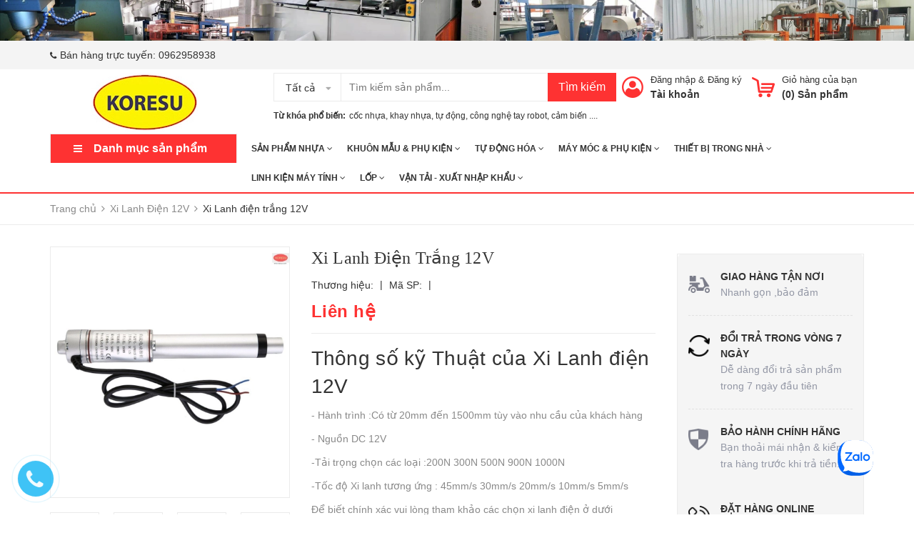

--- FILE ---
content_type: text/html; charset=utf-8
request_url: https://koresu.com/xi-lanh-dien-trang-12v
body_size: 29279
content:
<!DOCTYPE html>
<html lang="vi">
	<head>
		<meta name="google-site-verification" content="5aTp2mKHkuHngQJANoxqvBn0k_v2QtDNESPA1E_cvyg" />
		<meta charset="UTF-8" />
		<meta name="viewport" content="width=device-width, initial-scale=1, maximum-scale=1">				
		<title>
			Xi Lanh điện trắng 12V  có sẵn bảo hành dài hạn 0962958938  CÔNG TY TNHH KORESU			
		</title>
		<!-- ================= Page description ================== -->
		
		<meta name="description" content="Nơi bán Xi lanh điện 12V Rẻ Nhất -Uy tín- Bảo hành Dài hạn -Có sẵn khi đặt hàng Bạn đang quan tâm tới dòng dòng sản phẩm có thể nâng hạ sản phẩm một cách tự động, tiết kiệm thời gian và công sức. Tôi giới thiệu tới các bạn mô hình Xilanh Điện , thiết bị có thể nâng đỡ sản phẩm tự động và an toàn theo nhu cầu của bạn. T">
		
		<!-- ================= Meta ================== -->
		<meta name="keywords" content="Xi Lanh điện trắng  12V, Xi Lanh Điện 12V, XI LANH ĐIỆN, CÔNG TY TNHH KORESU, koresu.com"/>		
		<link rel="canonical" href="https://koresu.com/xi-lanh-dien-trang-12v"/>
		<meta name='revisit-after' content='1 days' />
		<meta name="robots" content="noodp,index,follow" />
		<!-- ================= Favicon ================== -->
		
		<link rel="icon" href="//bizweb.dktcdn.net/100/294/851/themes/639195/assets/favicon.png?1714012771146" type="image/x-icon" />
		
		<!-- Facebook Open Graph meta tags -->
		
  <meta property="og:type" content="product">
  <meta property="og:title" content="Xi Lanh điện trắng  12V">
  
  <meta property="og:image" content="https://bizweb.dktcdn.net/thumb/grande/100/294/851/products/05-de6dbb8a-228c-4c5b-a059-197bca82f232.jpg?v=1620445591253">
  <meta property="og:image:secure_url" content="https://bizweb.dktcdn.net/thumb/grande/100/294/851/products/05-de6dbb8a-228c-4c5b-a059-197bca82f232.jpg?v=1620445591253">
  
  <meta property="og:image" content="https://bizweb.dktcdn.net/thumb/grande/100/294/851/products/bo-nguon-plus-timer-d62ae6c0-8542-4871-85cf-d3ad91de679e.jpg?v=1620445591253">
  <meta property="og:image:secure_url" content="https://bizweb.dktcdn.net/thumb/grande/100/294/851/products/bo-nguon-plus-timer-d62ae6c0-8542-4871-85cf-d3ad91de679e.jpg?v=1620445591253">
  
  <meta property="og:image" content="https://bizweb.dktcdn.net/thumb/grande/100/294/851/products/kich-thuoc-1ce6c225-f168-4bbb-a3da-68009340a909.jpg?v=1620445591253">
  <meta property="og:image:secure_url" content="https://bizweb.dktcdn.net/thumb/grande/100/294/851/products/kich-thuoc-1ce6c225-f168-4bbb-a3da-68009340a909.jpg?v=1620445591253">
  
  <meta property="og:price:amount" content="0₫">
  <meta property="og:price:currency" content="VND">


  <meta property="og:description" content="Nơi b&#225;n Xi lanh điện 12V Rẻ Nhất -Uy t&#237;n- Bảo h&#224;nh D&#224;i hạn -C&#243; sẵn khi đặt h&#224;ng Bạn đang quan t&#226;m tới d&#242;ng d&#242;ng sản phẩm c&#243; thể n&#226;ng hạ sản phẩm một c&#225;ch tự động, tiết kiệm thời gian v&#224; c&#244;ng sức. T&#244;i giới thiệu tới c&#225;c bạn m&#244; h&#236;nh Xilanh Điện , thiết bị c&#243; thể n&#226;ng đỡ sản phẩm tự động v&#224; an to&#224;n theo nhu cầu của bạn. T">

  <meta property="og:url" content="https://koresu.com/xi-lanh-dien-trang-12v">
  <meta property="og:site_name" content="CÔNG TY TNHH KORESU">

		<!-- Header JS -->
		<script src="//bizweb.dktcdn.net/100/294/851/themes/639195/assets/jquery-2.2.3.min.js?1714012771146" type="text/javascript"></script>

		<!-- Bizweb javascript customer -->
		
		<!-- ================= Google Fonts ================== -->
		


		<!-- Plugin CSS -->
		<link rel="stylesheet" href="https://maxcdn.bootstrapcdn.com/bootstrap/3.3.7/css/bootstrap.min.css">
		<link rel="stylesheet" href="//maxcdn.bootstrapcdn.com/font-awesome/4.5.0/css/font-awesome.min.css">
		<link href="//bizweb.dktcdn.net/100/294/851/themes/639195/assets/owl.carousel.min.css?1714012771146" rel="stylesheet" type="text/css" media="all" />
		<!-- Build Main CSS -->
		<link href="//bizweb.dktcdn.net/100/294/851/themes/639195/assets/base.scss.css?1714012771146" rel="stylesheet" type="text/css" media="all" />
		<link href="//bizweb.dktcdn.net/100/294/851/themes/639195/assets/style.scss.css?1714012771146" rel="stylesheet" type="text/css" media="all" />
		<link href="//bizweb.dktcdn.net/100/294/851/themes/639195/assets/module.scss.css?1714012771146" rel="stylesheet" type="text/css" media="all" />
		<link href="//bizweb.dktcdn.net/100/294/851/themes/639195/assets/responsive.scss.css?1714012771146" rel="stylesheet" type="text/css" media="all" />
		<link href="//bizweb.dktcdn.net/100/294/851/themes/639195/assets/fix.scss.css?1714012771146" rel="stylesheet" type="text/css" media="all" />
		<link href="//bizweb.dktcdn.net/100/294/851/themes/639195/assets/iwish.css?1714012771146" rel="stylesheet" type="text/css" media="all" />
		
	<script>
	  var iwish_template='product';
	  var iwish_cid=parseInt('0',10);	  
	</script>
	<script src="//bizweb.dktcdn.net/100/294/851/themes/639195/assets/iwishheader.js?1714012771146" type="text/javascript"></script>

		<!-- Bizweb conter for header -->
		<script>
	var Bizweb = Bizweb || {};
	Bizweb.store = 'cong-ty-tnhh-koresu.mysapo.net';
	Bizweb.id = 294851;
	Bizweb.theme = {"id":639195,"name":"Zomart","role":"main"};
	Bizweb.template = 'product';
	if(!Bizweb.fbEventId)  Bizweb.fbEventId = 'xxxxxxxx-xxxx-4xxx-yxxx-xxxxxxxxxxxx'.replace(/[xy]/g, function (c) {
	var r = Math.random() * 16 | 0, v = c == 'x' ? r : (r & 0x3 | 0x8);
				return v.toString(16);
			});		
</script>
<script>
	(function () {
		function asyncLoad() {
			var urls = ["//productreviews.sapoapps.vn/assets/js/productreviews.min.js?store=cong-ty-tnhh-koresu.mysapo.net","//static.zotabox.com/a/d/ad4dc6bad163308432f304e3b6855a0a/widgets.js?store=cong-ty-tnhh-koresu.mysapo.net","https://productquickview.sapoapps.vn/ScriptTags/productquickview.min.js?store=cong-ty-tnhh-koresu.mysapo.net","https://google-shopping.sapoapps.vn/conversion-tracker/global-tag/3132.js?store=cong-ty-tnhh-koresu.mysapo.net","https://google-shopping.sapoapps.vn/conversion-tracker/event-tag/3132.js?store=cong-ty-tnhh-koresu.mysapo.net","//static.zotabox.com/a/d/ad4dc6bad163308432f304e3b6855a0a/widgets.js?store=cong-ty-tnhh-koresu.mysapo.net","https://quantitybreak.bizweb.vn/script.js?store=cong-ty-tnhh-koresu.mysapo.net","https://google-shopping-v2.sapoapps.vn/api/conversion-tracker/global-tag/3130?store=cong-ty-tnhh-koresu.mysapo.net","https://google-shopping-v2.sapoapps.vn/api/conversion-tracker/event-tag/3130?store=cong-ty-tnhh-koresu.mysapo.net"];
			for (var i = 0; i < urls.length; i++) {
				var s = document.createElement('script');
				s.type = 'text/javascript';
				s.async = true;
				s.src = urls[i];
				var x = document.getElementsByTagName('script')[0];
				x.parentNode.insertBefore(s, x);
			}
		};
		window.attachEvent ? window.attachEvent('onload', asyncLoad) : window.addEventListener('load', asyncLoad, false);
	})();
</script>


<script>
	window.BizwebAnalytics = window.BizwebAnalytics || {};
	window.BizwebAnalytics.meta = window.BizwebAnalytics.meta || {};
	window.BizwebAnalytics.meta.currency = 'VND';
	window.BizwebAnalytics.tracking_url = '/s';

	var meta = {};
	
	meta.product = {"id": 21506723, "vendor": "", "name": "Xi Lanh điện trắng  12V",
	"type": "", "price": 0 };
	
	
	for (var attr in meta) {
	window.BizwebAnalytics.meta[attr] = meta[attr];
	}
</script>

	
		<script src="/dist/js/stats.min.js?v=96f2ff2"></script>
	



<!-- Global site tag (gtag.js) - Google Analytics -->
<script async src="https://www.googletagmanager.com/gtag/js?id=UA-162471650-1"></script>
<script>
  window.dataLayer = window.dataLayer || [];
  function gtag(){dataLayer.push(arguments);}
  gtag('js', new Date());

  gtag('config', 'UA-162471650-1');
</script>
<script>

	window.enabled_enhanced_ecommerce = false;

</script>

<script>

	try {
		
				gtag('event', 'view_item', {
					event_category: 'engagement',
					event_label: "Xi Lanh điện trắng  12V"
				});
		
	} catch(e) { console.error('UA script error', e);}
	

</script>






<script>
	var eventsListenerScript = document.createElement('script');
	eventsListenerScript.async = true;
	
	eventsListenerScript.src = "/dist/js/store_events_listener.min.js?v=1b795e9";
	
	document.getElementsByTagName('head')[0].appendChild(eventsListenerScript);
</script>






		<script>var ProductReviewsAppUtil=ProductReviewsAppUtil || {};</script>
		<link rel="stylesheet" href="//bizweb.dktcdn.net/100/294/851/themes/639195/assets/bizweb-cff-quick-view.css?1714012771146">
<link rel="stylesheet" href="//bizweb.dktcdn.net/100/294/851/themes/639195/assets/bizweb-cff-jquery.fancybox.css?1714012771146"></head>
	<body>
		<div class="header">	
	<div class="header-bar">
		
		<div class="fix-height-img hidden-xs">
			<a href="https://koresu.com/">
				<img src="//bizweb.dktcdn.net/100/294/851/themes/639195/assets/topbar.png?1714012771146" alt="CÔNG TY TNHH KORESU">
			</a>
		</div>
		
		<div class="header-bar-inner">
			<div class="container">
				<div class="row">
					<div class="col-md-6 col-sm-6 col-xs-2 hidden-sm">
												
						<ul class="list-inline message hidden-sm hidden-xs">
							
							<li>
								<p><i class="fa mobile fa-phone"></i>Bán hàng trực tuyến: <a href="tel:0962958938">0962958938</a></p>
							</li>
							
						</ul>

					</div>
					<div class="col-md-6 col-sm-6 d-list col-xs-10  a-right hidden-sm hidden-xs">
						
						
						
					</div>
					<div class="col-md-6 col-sm-12 d-list col-xs-12 a-right a-center hidden-md hidden-lg">
						
						<span><a href="/account/register">Đăng ký</a></span>
						<span><a href="/account/login">Đăng nhập</a></span>
						
					</div>
				</div>

			</div>    
		</div>
	</div>
	<header class="site-header ">
		<div class="container">

			<div class="site-header-inner">
				<div class="menu-bar hidden-md hidden-lg">
					<i class="fa fa-align-justify"></i>
				</div>
				<div class="header-left">
					<div class="logo">
						
						
						<a href="/" class="logo-wrapper ">					
							<img src="//bizweb.dktcdn.net/100/294/851/themes/639195/assets/logo.png?1714012771146" alt="logo ">					
						</a>
						
						
					</div>
				</div>
				<div class="header-left margin-left-50 hidden-xs hidden-sm">
					<div class="header_search">
	<form class="input-group search-bar" action="/search" method="get" role="search">
		<div class="collection-selector">
			<div class="search_text">Tất cả</div>
			<div id="search_info" class="list_search" style="display: none;">
				  
				<div class="search_item" data-coll-id="3380335">Vận tải - Xuất nhập khẩu</div>
				  
				<div class="search_item" data-coll-id="3148391">lốp xe ATV & UTV</div>
				  
				<div class="search_item" data-coll-id="3148354">Lốp xe MIRUA</div>
				  
				<div class="search_item" data-coll-id="3148353">Lốp Xe</div>
				  
				<div class="search_item" data-coll-id="3141705">DÒNG MÁY 747</div>
				  
				<div class="search_item" data-coll-id="3141703">Máy may BREANOX</div>
				  
				<div class="search_item" data-coll-id="3141700">Máy móc ngành may</div>
				  
				<div class="search_item" data-coll-id="3141317">6-10-12 MT/MR</div>
				  
				<div class="search_item" data-coll-id="3141047">20MR/MT</div>
				  
				<div class="search_item" data-coll-id="3140657">14MR/MT</div>
				  
				<div class="search_item" data-coll-id="3140655">Board Mini</div>
				  
				<div class="search_item" data-coll-id="2957967">PHỤ KIỆN MÁY CNC.</div>
				  
				<div class="search_item" data-coll-id="2944573">Mũi taro máy CNC</div>
				  
				<div class="search_item" data-coll-id="2939031">cảm biến cân nặng</div>
				  
				<div class="search_item" data-coll-id="2792387">BẢNG MẠCH RƠLE ĐIỆN TỬ</div>
				  
				<div class="search_item" data-coll-id="2792386">RƠLE</div>
				  
				<div class="search_item" data-coll-id="2770852">Xi lanh điện thủy lực</div>
				  
				<div class="search_item" data-coll-id="2745379">Máy hàn que và phụ kiện</div>
				  
				<div class="search_item" data-coll-id="2745377">Máy hàn  MIG và Phụ Kiện</div>
				  
				<div class="search_item" data-coll-id="2745249">Máy hàn TIG và Phụ Kiện</div>
				  
				<div class="search_item" data-coll-id="2745245">Máy cắt PLASMA và phụ kiện</div>
				  
				<div class="search_item" data-coll-id="2745151">MÁY HÀN VÀ PHỤ KIỆN</div>
				  
				<div class="search_item" data-coll-id="2745150">NĂNG LƯỢNG MẶT TRỜI</div>
				  
				<div class="search_item" data-coll-id="2745149">PIN</div>
				  
				<div class="search_item" data-coll-id="2745144">PIN và NĂNG LƯỢNG</div>
				  
				<div class="search_item" data-coll-id="2716676">Yaskawa Σ-7 series</div>
				  
				<div class="search_item" data-coll-id="2716675">YASKAWA SERVO YASKAWA</div>
				  
				<div class="search_item" data-coll-id="2716211">ĐIỀU KHIỂN CỦA XI LANH ĐIỆN</div>
				  
				<div class="search_item" data-coll-id="2690916">dao diện FM1</div>
				  
				<div class="search_item" data-coll-id="2690910">938/940 kim</div>
				  
				<div class="search_item" data-coll-id="2690909">socket 1151</div>
				  
				<div class="search_item" data-coll-id="2690908">socket 1151</div>
				  
				<div class="search_item" data-coll-id="2690896">socket 1150</div>
				  
				<div class="search_item" data-coll-id="2690891">771/775 kim</div>
				  
				<div class="search_item" data-coll-id="2690856">socket 1156</div>
				  
				<div class="search_item" data-coll-id="2686574">socket 1155</div>
				  
				<div class="search_item" data-coll-id="2686557">socket 1356</div>
				  
				<div class="search_item" data-coll-id="2685443">socket 1366</div>
				  
				<div class="search_item" data-coll-id="2684586">2011pin</div>
				  
				<div class="search_item" data-coll-id="2684529">socket 2011-3</div>
				  
				<div class="search_item" data-coll-id="2684528">Giám Sát Bo Mạch Chủ</div>
				  
				<div class="search_item" data-coll-id="2684527">Bo Mạch Chủ AMD</div>
				  
				<div class="search_item" data-coll-id="2684526">Bo Mạch Chủ Intel</div>
				  
				<div class="search_item" data-coll-id="2684525">LINH KIỆN MÁY TÍNH</div>
				  
				<div class="search_item" data-coll-id="2672114">Gioăng Cao Su</div>
				  
				<div class="search_item" data-coll-id="2671562">NGƯỜI MÁY CÔNG NGHIỆP</div>
				  
				<div class="search_item" data-coll-id="2628743">Ổ CẮM</div>
				  
				<div class="search_item" data-coll-id="2628730">TỦ ĐIỆN</div>
				  
				<div class="search_item" data-coll-id="2628656">CẦU DAO ĐIỆN</div>
				  
				<div class="search_item" data-coll-id="2628152">Ống nhựa và PK</div>
				
				<div class="liner_search"></div>
				<div class="search_item active" data-coll-id="0">Tất cả</div>
			</div>
		</div>
		<input type="search" name="query" value="" placeholder="Tìm kiếm sản phẩm... " class="input-group-field st-default-search-input search-text" autocomplete="off">
		<span class="input-group-btn">
			<button class="btn icon-fallback-text">
				Tìm kiếm
			</button>
		</span>
	</form>
	<div class="header-tag hidden-sm hidden-xs">
		<b>Từ khóa phổ biến: &nbsp;</b>  
		
		
		<a href="/search?q=c%E1%BB%91c%20nh%E1%BB%B1a">cốc nhựa</a>, 
		
		<a href="/search?q=%20khay%20nh%E1%BB%B1a"> khay nhựa</a>, 
		
		<a href="/search?q=%20%20t%E1%BB%B1%20%C4%91%E1%BB%99ng">  tự động</a>, 
		
		<a href="/search?q=%20c%C3%B4ng%20ngh%E1%BB%87%20tay%20robot"> công nghệ tay robot</a>, 
		
		<a href="/search?q=%20c%E1%BA%A3m%20bi%E1%BA%BFn%20...."> cảm biến ....</a>
		
	</div>
</div> 
				</div>
				<div class="header-right">
					<div class="mini-cart text-xs-center">

						<div class="heading-cart header-acount text-xs-left margin-right-0">
							<a href="/cart" class="icon-cart">
								<img src="//bizweb.dktcdn.net/100/294/851/themes/639195/assets/cart-icon.png?1714012771146" alt="C&#212;NG TY TNHH KORESU" />
							</a>
							<div class="heading-cart text-xs-left">

								<p><a href="/cart">Giỏ hàng của bạn</a></p>
								<p><b>(<span class="cartCount">0</span>) Sản phẩm</b></p>

							</div>

						</div>
						<div>
							<div style="" class="top-cart-content arrow_box hidden-lg-down">
								<!-- <div class="block-subtitle">Sản phẩm đã cho vào giỏ hàng</div> -->
								<ul id="cart-sidebar" class="mini-products-list count_li">
									<li class="list-item">
										<ul></ul>
									</li>
									<li class="action">
										<ul>
											<li class="li-fix-1">
												<div class="top-subtotal">
													Tổng tiền thanh toán: 
													<span class="price"></span>
												</div>
											</li>
											<li class="li-fix-2" style="">
												<div class="actions">

													<a href="/cart" class="view-cart">
														<span>Giỏ hàng</span>
													</a>
													<a href="/checkout" class="btn-checkout">
														<span>Thanh toán</span>
													</a>
												</div>
											</li>
										</ul>
									</li>
								</ul>

								<script>
									var count = $("ul.count_li > li.item").length;									
								</script>
							</div>
						</div>
					</div>
					<div class="header-acount hidden-sm hidden-xs">
						<a href="/account" class="icon-cart">
							<img src="//bizweb.dktcdn.net/100/294/851/themes/639195/assets/user-icon.png?1714012771146" alt="C&#212;NG TY TNHH KORESU" />

						</a>
						<div class="heading-cart text-xs-left">
							
							
							<p><a href="/account/login" data-toggle="modal" data-target="#dangnhap">Đăng nhập</a> & <a href="/account/register" data-toggle="modal" data-target="#dangky">Đăng ký</a></p>


							
							<a href="/account">Tài khoản</a>
							
						</div>


					</div>
				</div>


			</div>
			<div class="header_search hidden-lg hidden-md">
				<form class="input-group search-bar" action="/search" method="get" role="search">					
					<input type="search" name="query" value="" placeholder="Tìm kiếm... " class="input-group-field st-default-search-input search-text" autocomplete="off">
					<span class="input-group-btn">
						<button class="btn icon-fallback-text">
							Tìm kiếm
						</button>
					</span>
				</form>
				<div class="header-tag hidden-sm hidden-xs">
					<b>Từ khóa phổ biến:</b> 
					
					
					<a href="/search?q=c%E1%BB%91c%20nh%E1%BB%B1a">cốc nhựa</a>, 
					
					<a href="/search?q=%20khay%20nh%E1%BB%B1a"> khay nhựa</a>, 
					
					<a href="/search?q=%20%20t%E1%BB%B1%20%C4%91%E1%BB%99ng">  tự động</a>, 
					
					<a href="/search?q=%20c%C3%B4ng%20ngh%E1%BB%87%20tay%20robot"> công nghệ tay robot</a>, 
					
					<a href="/search?q=%20c%E1%BA%A3m%20bi%E1%BA%BFn%20...."> cảm biến ....</a>
					
				</div>
			</div>
		</div>
		<div class="bot-header hidden-xs hidden-sm">
			<div class="container">
				<div class="bot-header-left f-left khodattenqua">
					<a href="javascript:;">Danh mục sản phẩm</a>
				</div>
				<div class="bot-header-center f-left">
					<ul class="bot-header-menu">
												
						
						<li class="nav-item ">
							<a href="/sp-nhua-chat-luong-cao" class="nav-link">SẢN PHẨM NHỰA <i class="fa fa-angle-down" data-toggle="dropdown"></i></a>
							<ul class="dropdown-menu">
								
								
								<li class="nav-item-lv2">
									<a class="nav-link" href="/coc-nhua">CỐC NHỰA LY NHỰA</a>
								</li>
								
								
								
								<li class="nav-item-lv2">
									<a class="nav-link" href="/khay-nhua">KHAY NHỰA</a>
								</li>
								
								
								
								<li class="nav-item-lv2">
									<a class="nav-link" href="/ong-hut">ỐNG HÚT</a>
								</li>
								
								
								
								<li class="nav-item-lv2">
									<a class="nav-link" href="/tui-bong-tui-tra-sua-ca-phe">TÚI BÓNG, TÚI TRÀ SỮA CÀ PHÊ</a>
								</li>
								
								
								
								<li class="nav-item-lv2">
									<a class="nav-link" href="/coc-kem">CỐC KEM</a>
								</li>
								
								
								
								<li class="nav-item-lv2">
									<a class="nav-link" href="/coc-sua-chua">CỐC SỮA CHUA</a>
								</li>
								
								
								
								<li class="nav-item-lv2">
									<a class="nav-link" href="/khay-com-xop-eps">KHAY CƠM XỐP EPS</a>
								</li>
								
								
								
								<li class="nav-item-lv2">
									<a class="nav-link" href="/thung-xop-eps">THÙNG XỐP EPS</a>
								</li>
								
								

							</ul>

						</li>

						
												
						
						<li class="nav-item ">
							<a href="/khuon-mau" class="nav-link">KHUÔN MẪU & PHỤ KIỆN <i class="fa fa-angle-down" data-toggle="dropdown"></i></a>
							<ul class="dropdown-menu">
								
								
								<li class="dropdown-submenu nav-item-lv2">
									<a class="nav-link" href="/phu-kien-linh-kien-khuon-mau">PHỤ KIỆN LINH KIỆN KHUÔN MẪU <i class="fa fa-angle-right"></i></a>

									<ul class="dropdown-menu">
																
										<li class="nav-item-lv3">
											<a class="nav-link" href="/gioang-cao-su">Gioăng Cao Su</a>
										</li>						
										
									</ul>                      
								</li>
								
								
								
								<li class="nav-item-lv2">
									<a class="nav-link" href="/khuon-ep-phun">KHUÔN ÉP PHUN</a>
								</li>
								
								
								
								<li class="nav-item-lv2">
									<a class="nav-link" href="/khuon-coc-nhua-ly-nhua">KHUÔN CỐC NHỰA LY NHỰA</a>
								</li>
								
								
								
								<li class="nav-item-lv2">
									<a class="nav-link" href="/khuon-mau">KHUÔN MẪU KORESU</a>
								</li>
								
								
								
								<li class="nav-item-lv2">
									<a class="nav-link" href="/khuon-xop-hop-com-hop-vit">KHUÔN XỐP HỘP CƠM HỘP VỊT</a>
								</li>
								
								
								
								<li class="nav-item-lv2">
									<a class="nav-link" href="/khuon-thung-xop-1">KHUÔN THÙNG XỐP</a>
								</li>
								
								
								
								<li class="dropdown-submenu nav-item-lv2">
									<a class="nav-link" href="/khuon-tray-khuon-hit-dien-tu">KHUÔN TRAY KHUÔN HÍT ĐIỆN TỬ <i class="fa fa-angle-right"></i></a>

									<ul class="dropdown-menu">
										
									</ul>                      
								</li>
								
								
								
								<li class="nav-item-lv2">
									<a class="nav-link" href="/khuon-khay-nhua-thuc-pham-va-dien-tu">KHUÔN KHAY NHỰA THỰC PHẨM VÀ ĐIỆN TỬ</a>
								</li>
								
								

							</ul>

						</li>

						
												
						
						<li class="nav-item ">
							<a href="/tu-dong-hoa-1" class="nav-link">TỰ ĐỘNG HÓA <i class="fa fa-angle-down" data-toggle="dropdown"></i></a>
							<ul class="dropdown-menu">
								
								
								<li class="dropdown-submenu nav-item-lv2">
									<a class="nav-link" href="/cong-nghe-phu-kien-tay-gap-robot">CÔNG NGHỆ & PHỤ KIỆN TAY GẮP ROBOT <i class="fa fa-angle-right"></i></a>

									<ul class="dropdown-menu">
																
										<li class="nav-item-lv3">
											<a class="nav-link" href="/giac-hut-chan-khong">GIÁC HÚT CHÂN KHÔNG</a>
										</li>						
																
										<li class="nav-item-lv3">
											<a class="nav-link" href="/chan-giac-hut-chan-khong">CỌC HÚT CHÂN KHÔNG</a>
										</li>						
																
										<li class="nav-item-lv3">
											<a class="nav-link" href="/phu-kien-tay-gap-robot">PHỤ KIỆN TAY GẮP ROBOT</a>
										</li>						
																
										<li class="nav-item-lv3">
											<a class="nav-link" href="/van-khi">VAN KHÍ</a>
										</li>						
																
										<li class="nav-item-lv3">
											<a class="nav-link" href="/gioang-cao-su">Gioăng Cao Su</a>
										</li>						
										
									</ul>                      
								</li>
								
								
								
								<li class="dropdown-submenu nav-item-lv2">
									<a class="nav-link" href="/xi-lanh-dien-1">XI LANH ĐIỆN <i class="fa fa-angle-right"></i></a>

									<ul class="dropdown-menu">
																
										<li class="nav-item-lv3">
											<a class="nav-link" href="/xi-lanh-dien-24v">Xi Lanh Điện 24V</a>
										</li>						
																
										<li class="nav-item-lv3">
											<a class="nav-link" href="/xi-lanh-dien-12v">Xi Lanh Điện 12V</a>
										</li>						
																
										<li class="nav-item-lv3">
											<a class="nav-link" href="/xi-lanh-dien-mini">XI LANH ĐIỆN MINI</a>
										</li>						
																
										<li class="nav-item-lv3">
											<a class="nav-link" href="/dieu-khien-cua-xi-lanh-dien">ĐIỀU KHIỂN CỦA XI LANH ĐIỆN</a>
										</li>						
																
										<li class="nav-item-lv3">
											<a class="nav-link" href="/xi-lanh-dien-thuy-luc">Xi lanh điện thủy lực</a>
										</li>						
										
									</ul>                      
								</li>
								
								
								
								<li class="dropdown-submenu nav-item-lv2">
									<a class="nav-link" href="/plc-bo-mach-dieu-khien">PLC VÀ PHỤ KIỆN CỦA PLC <i class="fa fa-angle-right"></i></a>

									<ul class="dropdown-menu">
																
										<li class="nav-item-lv3">
											<a class="nav-link" href="/plc-board">PLC Board</a>
										</li>						
																
										<li class="nav-item-lv3">
											<a class="nav-link" href="/cac-dong-plc">CÁC DÒNG PLC</a>
										</li>						
																
										<li class="nav-item-lv3">
											<a class="nav-link" href="/cap-lap-trinh">Cáp lập trình</a>
										</li>						
																
										<li class="nav-item-lv3">
											<a class="nav-link" href="/board-mini">Board Mini</a>
										</li>						
																
										<li class="nav-item-lv3">
											<a class="nav-link" href="/6-10-12-mt-mr">6-10-12 MT/MR</a>
										</li>						
																
										<li class="nav-item-lv3">
											<a class="nav-link" href="/20mr-mt">20MR/MT</a>
										</li>						
																
										<li class="nav-item-lv3">
											<a class="nav-link" href="/14mr-mt">14MR/MT</a>
										</li>						
										
									</ul>                      
								</li>
								
								
								
								<li class="nav-item-lv2">
									<a class="nav-link" href="/dong-co-buoc-va-trinh-dieu-khien">ĐỘNG CƠ BƯỚC VÀ TRÌNH ĐIỀU KHIỂN</a>
								</li>
								
								
								
								<li class="nav-item-lv2">
									<a class="nav-link" href="/man-hinh-hmi">MÀN HÌNH HMI</a>
								</li>
								
								
								
								<li class="dropdown-submenu nav-item-lv2">
									<a class="nav-link" href="/day-trot-vit-bi">DAY TRỢT  VÍT BI <i class="fa fa-angle-right"></i></a>

									<ul class="dropdown-menu">
																
										<li class="nav-item-lv3">
											<a class="nav-link" href="/day-trot-vit-bi">DAY TRƯỢT  VÍT BI</a>
										</li>						
										
									</ul>                      
								</li>
								
								
								
								<li class="dropdown-submenu nav-item-lv2">
									<a class="nav-link" href="/dong-co-servo-va-trinh-dieu-khien">ĐỘNG CƠ SERVO VÀ TRÌNH ĐIỀU KHIỂN <i class="fa fa-angle-right"></i></a>

									<ul class="dropdown-menu">
																
										<li class="nav-item-lv3">
											<a class="nav-link" href="/yaskawa-servo-yaskawa">YASKAWA SERVO YASKAWA</a>
										</li>						
										
									</ul>                      
								</li>
								
								
								
								<li class="dropdown-submenu nav-item-lv2">
									<a class="nav-link" href="/encoder">ENCODER <i class="fa fa-angle-right"></i></a>

									<ul class="dropdown-menu">
																
										<li class="nav-item-lv3">
											<a class="nav-link" href="/encoder-2-pha-a-b">ENCODER 2 pha A-B</a>
										</li>						
																
										<li class="nav-item-lv3">
											<a class="nav-link" href="/encoder-3-pha-a-b-z">ENCODER 3 pha A-B-Z</a>
										</li>						
										
									</ul>                      
								</li>
								
								
								
								<li class="dropdown-submenu nav-item-lv2">
									<a class="nav-link" href="/cam-bien">CẢM BIẾN <i class="fa fa-angle-right"></i></a>

									<ul class="dropdown-menu">
																
										<li class="nav-item-lv3">
											<a class="nav-link" href="/cam-bien-nhiet-do-do-am">CẢM BIẾN NHIỆT ĐỘ - ĐỘ ẨM</a>
										</li>						
																
										<li class="nav-item-lv3">
											<a class="nav-link" href="/cam-bien-tiem-can">CẢM BIẾN TIỆM CẬN</a>
										</li>						
																
										<li class="nav-item-lv3">
											<a class="nav-link" href="/cam-biet-quang">CẢM BIẾT QUANG</a>
										</li>						
																
										<li class="nav-item-lv3">
											<a class="nav-link" href="/cam-bien-can-nang">cảm biến cân nặng</a>
										</li>						
										
									</ul>                      
								</li>
								
								
								
								<li class="nav-item-lv2">
									<a class="nav-link" href="/bien-tan">BIẾN TẦN</a>
								</li>
								
								
								
								<li class="nav-item-lv2">
									<a class="nav-link" href="/nguoi-may-cong-nghiep">NGƯỜI MÁY CÔNG NGHIỆP</a>
								</li>
								
								
								
								<li class="dropdown-submenu nav-item-lv2">
									<a class="nav-link" href="/pin-va-nang-luong">PIN và NĂNG LƯỢNG <i class="fa fa-angle-right"></i></a>

									<ul class="dropdown-menu">
																
										<li class="nav-item-lv3">
											<a class="nav-link" href="/pin">PIN</a>
										</li>						
																
										<li class="nav-item-lv3">
											<a class="nav-link" href="/nang-luong-mat-troi">NĂNG LƯỢNG MẶT TRỜI</a>
										</li>						
										
									</ul>                      
								</li>
								
								
								
								<li class="dropdown-submenu nav-item-lv2">
									<a class="nav-link" href="/role">RƠLE <i class="fa fa-angle-right"></i></a>

									<ul class="dropdown-menu">
																
										<li class="nav-item-lv3">
											<a class="nav-link" href="/bang-mach-role-dien-tu">BẢNG MẠCH RƠLE ĐIỆN TỬ</a>
										</li>						
										
									</ul>                      
								</li>
								
								

							</ul>

						</li>

						
												
						
						<li class="nav-item ">
							<a href="/may-moc-phu-kien" class="nav-link">MÁY MÓC & PHỤ KIỆN <i class="fa fa-angle-down" data-toggle="dropdown"></i></a>
							<ul class="dropdown-menu">
								
								
								<li class="dropdown-submenu nav-item-lv2">
									<a class="nav-link" href="/may-moc-nganh-nhua">MÁY MÓC NGÀNH NHỰA <i class="fa fa-angle-right"></i></a>

									<ul class="dropdown-menu">
																
										<li class="nav-item-lv3">
											<a class="nav-link" href="/may-lam-nap-coc">MÁY LÀM NẮP CỐC</a>
										</li>						
																
										<li class="nav-item-lv3">
											<a class="nav-link" href="/may-nhua-koresu">MÁY NHỰA KORESU</a>
										</li>						
																
										<li class="nav-item-lv3">
											<a class="nav-link" href="/may-dap-coc">MÁY DẬP CỐC</a>
										</li>						
																
										<li class="nav-item-lv3">
											<a class="nav-link" href="/may-ngien-nhua-phe">MÁY NGIỀN NHỰA PHẾ</a>
										</li>						
																
										<li class="nav-item-lv3">
											<a class="nav-link" href="/may-lam-khay-nhua">MÁY LÀM KHAY NHỰA</a>
										</li>						
																
										<li class="nav-item-lv3">
											<a class="nav-link" href="/may-xep-ly-nhua">MÁY XẾP LY NHỰA</a>
										</li>						
										
									</ul>                      
								</li>
								
								
								
								<li class="dropdown-submenu nav-item-lv2">
									<a class="nav-link" href="/may-cnc-nhap-khau">MÁY CNC NHẬP KHẨU <i class="fa fa-angle-right"></i></a>

									<ul class="dropdown-menu">
										
									</ul>                      
								</li>
								
								
								
								<li class="dropdown-submenu nav-item-lv2">
									<a class="nav-link" href="/cac-phu-kien-cua-may">CÁC PHỤ KIỆN CỦA MÁY <i class="fa fa-angle-right"></i></a>

									<ul class="dropdown-menu">
																
										<li class="nav-item-lv3">
											<a class="nav-link" href="/ren-cay-va-phu-kien">REN CẤY VÀ PHỤ KIỆN</a>
										</li>						
																
										<li class="nav-item-lv3">
											<a class="nav-link" href="/dong-ho-van-nang">ĐỒNG HỒ VẠN NĂNG</a>
										</li>						
																
										<li class="nav-item-lv3">
											<a class="nav-link" href="/mui-taro">Mũi taro</a>
										</li>						
																
										<li class="nav-item-lv3">
											<a class="nav-link" href="/phu-kien-may-cnc">Bình Bơm Dầu Tự Động Máy CNC</a>
										</li>						
										
									</ul>                      
								</li>
								
								
								
								<li class="dropdown-submenu nav-item-lv2">
									<a class="nav-link" href="/cac-day-chuyen-san-xuat-tu-dong">CÁC DÂY CHUYỀN SẢN XUẤT TỰ ĐỘNG <i class="fa fa-angle-right"></i></a>

									<ul class="dropdown-menu">
																
										<li class="nav-item-lv3">
											<a class="nav-link" href="/may-ep-phun">MÁY ÉP PHUN</a>
										</li>						
										
									</ul>                      
								</li>
								
								
								
								<li class="nav-item-lv2">
									<a class="nav-link" href="/may-moc-nganh-giay">MÁY MÓC NGÀNH GIẤY</a>
								</li>
								
								
								
								<li class="dropdown-submenu nav-item-lv2">
									<a class="nav-link" href="/san-pham-gia-cong-cnc">SẢN PHẨM GIA CÔNG CNC <i class="fa fa-angle-right"></i></a>

									<ul class="dropdown-menu">
																
										<li class="nav-item-lv3">
											<a class="nav-link" href="/gia-cong-nhua-cnc">GIA CÔNG NHỰA CNC</a>
										</li>						
																
										<li class="nav-item-lv3">
											<a class="nav-link" href="/gia-cong-sat-thep-cnc">GIA CÔNG SẮT THÉP CNC</a>
										</li>						
										
									</ul>                      
								</li>
								
								
								
								<li class="dropdown-submenu nav-item-lv2">
									<a class="nav-link" href="/may-han-va-phu-kien-may">MÁY HÀN VÀ PHỤ KIỆN <i class="fa fa-angle-right"></i></a>

									<ul class="dropdown-menu">
																
										<li class="nav-item-lv3">
											<a class="nav-link" href="/may-han-que-va-phu-kien">MÁY HÀN QUE VÀ PHỤ KIỆN</a>
										</li>						
																
										<li class="nav-item-lv3">
											<a class="nav-link" href="/may-cat-plasma-va-phu-kien">MÁY CẮT PLASMA và PHỤ KIỆN</a>
										</li>						
																
										<li class="nav-item-lv3">
											<a class="nav-link" href="/may-han-tig-va-phu-kien">Máy hàn TIG và Phụ Kiện</a>
										</li>						
																
										<li class="nav-item-lv3">
											<a class="nav-link" href="/may-han-mig-va-phu-kien">Máy hàn  MIG và Phụ Kiện</a>
										</li>						
										
									</ul>                      
								</li>
								
								
								
								<li class="dropdown-submenu nav-item-lv2">
									<a class="nav-link" href="/phu-kien-may-cnc">PHỤ KIỆN MÁY CNC. <i class="fa fa-angle-right"></i></a>

									<ul class="dropdown-menu">
																
										<li class="nav-item-lv3">
											<a class="nav-link" href="/mui-taro">Mũi taro máy CNC</a>
										</li>						
										
									</ul>                      
								</li>
								
								
								
								<li class="dropdown-submenu nav-item-lv2">
									<a class="nav-link" href="/may-moc-nganh-may">Máy móc ngành may <i class="fa fa-angle-right"></i></a>

									<ul class="dropdown-menu">
																
										<li class="nav-item-lv3">
											<a class="nav-link" href="/may-may-breanox">Máy may BREANOX</a>
										</li>						
										
									</ul>                      
								</li>
								
								

							</ul>

						</li>

						
												
						
						<li class="nav-item ">
							<a href="/koresu-gia-dinh" class="nav-link">THIẾT BỊ TRONG NHÀ <i class="fa fa-angle-down" data-toggle="dropdown"></i></a>
							<ul class="dropdown-menu">
								
								
								<li class="dropdown-submenu nav-item-lv2">
									<a class="nav-link" href="/thiet-bi-dien-1">THIẾT BỊ ĐIỆN <i class="fa fa-angle-right"></i></a>

									<ul class="dropdown-menu">
																
										<li class="nav-item-lv3">
											<a class="nav-link" href="/dong-ho-van-nang">ĐỒNG HỒ VẠN NĂNG</a>
										</li>						
																
										<li class="nav-item-lv3">
											<a class="nav-link" href="/cau-dao-dien">CẦU DAO ĐIỆN</a>
										</li>						
																
										<li class="nav-item-lv3">
											<a class="nav-link" href="/tu-dien">TỦ ĐIỆN</a>
										</li>						
																
										<li class="nav-item-lv3">
											<a class="nav-link" href="/o-cam">Ổ CẮM</a>
										</li>						
										
									</ul>                      
								</li>
								
								
								
								<li class="nav-item-lv2">
									<a class="nav-link" href="/thiet-bi-phong-bep-1">THIẾT BỊ PHÒNG BẾP</a>
								</li>
								
								
								
								<li class="nav-item-lv2">
									<a class="nav-link" href="/thiet-bi-phong-tam">THIẾT BỊ PHÒNG TẮM</a>
								</li>
								
								
								
								<li class="dropdown-submenu nav-item-lv2">
									<a class="nav-link" href="/thiet-bi-phong-khach">THIẾT BỊ PHÒNG KHÁCH <i class="fa fa-angle-right"></i></a>

									<ul class="dropdown-menu">
										
									</ul>                      
								</li>
								
								
								
								<li class="nav-item-lv2">
									<a class="nav-link" href="/thiet-bi-phong-ngu">THIẾT BỊ PHÒNG NGỦ</a>
								</li>
								
								
								
								<li class="nav-item-lv2">
									<a class="nav-link" href="/thiet-bi-ngoi-nha-thong-minh">THIẾT BỊ NGÔI NHÀ THÔNG MINH</a>
								</li>
								
								
								
								<li class="dropdown-submenu nav-item-lv2">
									<a class="nav-link" href="/dung-cu-sang-tao-dung-cu-cam-tay">DỤNG CỤ SÁNG TẠO, DỤNG CỤ CẦM TAY. <i class="fa fa-angle-right"></i></a>

									<ul class="dropdown-menu">
																
										<li class="nav-item-lv3">
											<a class="nav-link" href="/cac-loai-keo-dinh">Các Loại Keo  Dính</a>
										</li>						
										
									</ul>                      
								</li>
								
								
								
								<li class="dropdown-submenu nav-item-lv2">
									<a class="nav-link" href="/den-led">ĐÈN LED <i class="fa fa-angle-right"></i></a>

									<ul class="dropdown-menu">
																
										<li class="nav-item-lv3">
											<a class="nav-link" href="/den-led-am-tran">ĐÈN LED ÂM TRẦN GIÁ RẺ</a>
										</li>						
																
										<li class="nav-item-lv3">
											<a class="nav-link" href="/den-pha-led">Đèn Pha LED</a>
										</li>						
																
										<li class="nav-item-lv3">
											<a class="nav-link" href="/den-led-cong-suat-lon">ĐÈN LED CÔNG SUẤT LỚN</a>
										</li>						
										
									</ul>                      
								</li>
								
								
								
								<li class="dropdown-submenu nav-item-lv2">
									<a class="nav-link" href="/vat-tu-nuoc">VẬT TƯ NƯỚC <i class="fa fa-angle-right"></i></a>

									<ul class="dropdown-menu">
																
										<li class="nav-item-lv3">
											<a class="nav-link" href="/van-nuoc">VAN NƯỚC</a>
										</li>						
																
										<li class="nav-item-lv3">
											<a class="nav-link" href="/ong-nhua-va-pk">Ống nhựa và PK</a>
										</li>						
										
									</ul>                      
								</li>
								
								
								
								<li class="nav-item-lv2">
									<a class="nav-link" href="/vat-tu-phu-nganh-xay-dung">VẬT TƯ PHỤ NGÀNH XÂY DỰNG</a>
								</li>
								
								
								
								<li class="dropdown-submenu nav-item-lv2">
									<a class="nav-link" href="/pin-va-nang-luong">PIN và NĂNG LƯỢNG <i class="fa fa-angle-right"></i></a>

									<ul class="dropdown-menu">
																
										<li class="nav-item-lv3">
											<a class="nav-link" href="/pin">PIN</a>
										</li>						
																
										<li class="nav-item-lv3">
											<a class="nav-link" href="/nang-luong-mat-troi">NĂNG LƯỢNG MẶT TRỜI</a>
										</li>						
										
									</ul>                      
								</li>
								
								
								
								<li class="dropdown-submenu nav-item-lv2">
									<a class="nav-link" href="/xi-lanh-dien-1">XI LANH ĐIỆN <i class="fa fa-angle-right"></i></a>

									<ul class="dropdown-menu">
																
										<li class="nav-item-lv3">
											<a class="nav-link" href="/xi-lanh-dien-24v">Xi Lanh Điện 24V</a>
										</li>						
																
										<li class="nav-item-lv3">
											<a class="nav-link" href="/xi-lanh-dien-12v">Xi Lanh Điện 12V</a>
										</li>						
																
										<li class="nav-item-lv3">
											<a class="nav-link" href="/xi-lanh-dien-mini">XI LANH ĐIỆN MINI</a>
										</li>						
																
										<li class="nav-item-lv3">
											<a class="nav-link" href="/dieu-khien-cua-xi-lanh-dien">ĐIỀU KHIỂN CỦA XI LANH ĐIỆN</a>
										</li>						
																
										<li class="nav-item-lv3">
											<a class="nav-link" href="/xi-lanh-dien-thuy-luc">Xi lanh điện thủy lực</a>
										</li>						
										
									</ul>                      
								</li>
								
								

							</ul>

						</li>

						
												
						
						<li class="nav-item ">
							<a href="/linh-kien-may-tinh" class="nav-link">LINH KIỆN MÁY TÍNH <i class="fa fa-angle-down" data-toggle="dropdown"></i></a>
							<ul class="dropdown-menu">
								
								
								<li class="dropdown-submenu nav-item-lv2">
									<a class="nav-link" href="/bo-mach-chu-intel">Bo Mạch Chủ Intel <i class="fa fa-angle-right"></i></a>

									<ul class="dropdown-menu">
																
										<li class="nav-item-lv3">
											<a class="nav-link" href="/2011-3-mui">2011-3 mũi</a>
										</li>						
																
										<li class="nav-item-lv3">
											<a class="nav-link" href="/2011pin">2011pin</a>
										</li>						
																
										<li class="nav-item-lv3">
											<a class="nav-link" href="/1366-mui-may">1366 mũi may</a>
										</li>						
																
										<li class="nav-item-lv3">
											<a class="nav-link" href="/1356-mui-may">1356 mũi may</a>
										</li>						
																
										<li class="nav-item-lv3">
											<a class="nav-link" href="/1155-mui-may">1155 mũi may</a>
										</li>						
																
										<li class="nav-item-lv3">
											<a class="nav-link" href="/1156-mui-may">1156 mũi may</a>
										</li>						
																
										<li class="nav-item-lv3">
											<a class="nav-link" href="/771-775-kim">771/775 kim</a>
										</li>						
																
										<li class="nav-item-lv3">
											<a class="nav-link" href="/1150-mui-may">1150 mũi may</a>
										</li>						
																
										<li class="nav-item-lv3">
											<a class="nav-link" href="/1151-mui-may">1151 mũi may</a>
										</li>						
																
										<li class="nav-item-lv3">
											<a class="nav-link" href="/1151-mui-may-1">1151 mũi may</a>
										</li>						
										
									</ul>                      
								</li>
								
								
								
								<li class="dropdown-submenu nav-item-lv2">
									<a class="nav-link" href="/bo-mach-chu-amd">Bo Mạch Chủ AMD <i class="fa fa-angle-right"></i></a>

									<ul class="dropdown-menu">
																
										<li class="nav-item-lv3">
											<a class="nav-link" href="/938-940-kim">938/940 kim</a>
										</li>						
																
										<li class="nav-item-lv3">
											<a class="nav-link" href="/dao-dien-fm1">dao diện FM1</a>
										</li>						
										
									</ul>                      
								</li>
								
								

							</ul>

						</li>

						
												
						
						<li class="nav-item ">
							<a href="/lop" class="nav-link">Lốp <i class="fa fa-angle-down" data-toggle="dropdown"></i></a>
							<ul class="dropdown-menu">
								
								
								<li class="dropdown-submenu nav-item-lv2">
									<a class="nav-link" href="/lop-xe-mirua">Lốp xe MIRUA <i class="fa fa-angle-right"></i></a>

									<ul class="dropdown-menu">
																
										<li class="nav-item-lv3">
											<a class="nav-link" href="/lop-xe-atv-utv">lốp xe ATV & UTV</a>
										</li>						
										
									</ul>                      
								</li>
								
								

							</ul>

						</li>

						
												
						
						<li class="nav-item ">
							<a href="/van-tai-xuat-nhap-khau" class="nav-link">Vận tải - Xuất nhập khẩu <i class="fa fa-angle-down" data-toggle="dropdown"></i></a>
							<ul class="dropdown-menu">
								
								
								<li class="nav-item-lv2">
									<a class="nav-link" href="/van-tai-noi-dia">Vận tải nội địa</a>
								</li>
								
								
								
								<li class="nav-item-lv2">
									<a class="nav-link" href="/van-tai-quoc-te">Vận tải quốc tế</a>
								</li>
								
								
								
								<li class="nav-item-lv2">
									<a class="nav-link" href="/van-tai-duong-bien">Vận tải đường biển</a>
								</li>
								
								
								
								<li class="nav-item-lv2">
									<a class="nav-link" href="/van-tai-cua-khau">Vận tải cửa khẩu</a>
								</li>
								
								
								
								<li class="nav-item-lv2">
									<a class="nav-link" href="/van-tai-contener">Vận tải Contener</a>
								</li>
								
								
								
								<li class="nav-item-lv2">
									<a class="nav-link" href="/xuat-nhap-khau-trung-quoc">Xuất nhập khẩu Trung Quốc</a>
								</li>
								
								
								
								<li class="nav-item-lv2">
									<a class="nav-link" href="/xuat-nhap-khau-han-quoc">Xuất nhập khẩu Hàn Quốc</a>
								</li>
								
								
								
								<li class="nav-item-lv2">
									<a class="nav-link" href="/xuat-nhap-khau-nhat-ban">Xuất nhập khẩu Nhật Bản</a>
								</li>
								
								

							</ul>

						</li>

						
						

					</ul>
				</div>

			</div>

		</div>

	</header>

</div>

<div class="catogory-other-page khodattenqua">
	<div class="section section-category">
		<div class="cate-overlay"></div>
		<div class="container">
			<div class="row row-noGutter">
				<div class="col-lg-3 col-262">
					<div class="cate-sidebar">
						<nav>
	<div class="hidden-md  hidden-lg">
		<h2 class="mobile-title">
			Danh mục sản phẩm
		</h2>
	</div>		
	<ul id="nav" class="site-nav vertical-nav">
		
		
		

		
		
		
		
		
		<li class="lev-1 nav-item  clearfix has-mega mega-menu">
	<div class="icon">
		<img src="//bizweb.dktcdn.net/100/294/851/themes/639195/assets/cate1_icon.png?1714012771146" alt="SẢN PHẨM NHỰA">
		<img src="//bizweb.dktcdn.net/100/294/851/themes/639195/assets/cate1_w_icon.png?1714012771146" alt=" SẢN PHẨM NHỰA">
	</div>
	<a href="/sp-nhua-chat-luong-cao">
		<span> SẢN PHẨM NHỰA 
		<i class="label hot">hot</i>
		</span>
		<p>SẢN PHẨM NHỰA</p>
		
		 <i class="fa fa-angle-right"></i>
		
		
	</a>  
	
	<ul class="dropdown-menu mega-menu-content clearfix ">
		
		<li class="col-sm-12">
			<ul>
				
				
				<li class="col-sm-3">
					<ul class="mega-item">
						<li class="h3">
							<a href="/coc-nhua">
								<span> CỐC NHỰA LY NHỰA</span>
							</a>
						</li>						
					</ul>
				</li>
				

				
				
				<li class="col-sm-3">
					<ul class="mega-item">
						<li class="h3">
							<a href="/khay-nhua">
								<span> KHAY NHỰA</span>
							</a>
						</li>						
					</ul>
				</li>
				

				
				
				<li class="col-sm-3">
					<ul class="mega-item">
						<li class="h3">
							<a href="/ong-hut">
								<span> ỐNG HÚT</span>
							</a>
						</li>						
					</ul>
				</li>
				

				
				
				<li class="col-sm-3">
					<ul class="mega-item">
						<li class="h3">
							<a href="/tui-bong-tui-tra-sua-ca-phe">
								<span> TÚI BÓNG, TÚI TRÀ SỮA CÀ PHÊ</span>
							</a>
						</li>						
					</ul>
				</li>
				

				
				
				<li class="col-sm-3">
					<ul class="mega-item">
						<li class="h3">
							<a href="/coc-kem">
								<span> CỐC KEM</span>
							</a>
						</li>						
					</ul>
				</li>
				

				
				
				<li class="col-sm-3">
					<ul class="mega-item">
						<li class="h3">
							<a href="/coc-sua-chua">
								<span> CỐC SỮA CHUA</span>
							</a>
						</li>						
					</ul>
				</li>
				

				
				
				<li class="col-sm-3">
					<ul class="mega-item">
						<li class="h3">
							<a href="/khay-com-xop-eps">
								<span> KHAY CƠM XỐP EPS</span>
							</a>
						</li>						
					</ul>
				</li>
				

				
				
				<li class="col-sm-3">
					<ul class="mega-item">
						<li class="h3">
							<a href="/thung-xop-eps">
								<span> THÙNG XỐP EPS</span>
							</a>
						</li>						
					</ul>
				</li>
				

				

			</ul>
		</li>
		
		




	</ul>
	
</li>
		
		

		
		
		
		
		
		<li class="lev-1 nav-item  clearfix has-mega mega-menu">
	<div class="icon">
		<img src="//bizweb.dktcdn.net/100/294/851/themes/639195/assets/cate2_icon.png?1714012771146" alt="KHUÔN & PHỤ KIỆN">
		<img src="//bizweb.dktcdn.net/100/294/851/themes/639195/assets/cate2_w_icon.png?1714012771146" alt=" KHUÔN & PHỤ KIỆN">
	</div>
	<a href="/khuon-mau">
		<span> KHUÔN & PHỤ KIỆN 
		<i class="label "></i>
		</span>
		<p>KHUÔN MẪU</p>
		
		 <i class="fa fa-angle-right"></i>
		
		
	</a>  
	
	<ul class="dropdown-menu mega-menu-content clearfix ">
		
		<li class="col-sm-12">
			<ul>
				
				
				<li class="col-sm-3">
					<ul class="mega-item">
						<li class="h3">
							<a href="/phu-kien-linh-kien-khuon-mau">
								<span> PHỤ KIỆN LINH KIỆN KHUÔN MẪU</span>
								 <i class="fa fa-angle-right hidden-lg hidden-md"></i>
							</a>
						</li>
						

						<li class="lev-2 nav-item">
							<a class="nav-link" href="/gioang-cao-su">Gioăng Cao Su</a>
						</li>

						
					</ul>
				</li>
				

				
				
				<li class="col-sm-3">
					<ul class="mega-item">
						<li class="h3">
							<a href="/khuon-xop-hop-com-hop-vit">
								<span> KHUÔN XỐP HỘP CƠM HỘP VỊT</span>
							</a>
						</li>						
					</ul>
				</li>
				

				
				
				<li class="col-sm-3">
					<ul class="mega-item">
						<li class="h3">
							<a href="/khuon-tray-khuon-hit-dien-tu">
								<span> KHUÔN TRAY KHUÔN HÍT ĐIỆN TỬ</span>
								 <i class="fa fa-angle-right hidden-lg hidden-md"></i>
							</a>
						</li>
						
					</ul>
				</li>
				

				
				
				<li class="col-sm-3">
					<ul class="mega-item">
						<li class="h3">
							<a href="/khuon-ep-phun-1">
								<span> KHUÔN ÉP PHUN</span>
							</a>
						</li>						
					</ul>
				</li>
				

				
				
				<li class="col-sm-3">
					<ul class="mega-item">
						<li class="h3">
							<a href="/khuon-thung-xop-1">
								<span> KHUÔN THÙNG XỐP</span>
							</a>
						</li>						
					</ul>
				</li>
				

				

			</ul>
		</li>
		
		




	</ul>
	
</li>
		
		

		
		
		
		
		
		<li class="lev-1 nav-item  clearfix has-mega mega-menu">
	<div class="icon">
		<img src="//bizweb.dktcdn.net/100/294/851/themes/639195/assets/cate3_icon.png?1714012771146" alt="MÁY MÓC & PHỤ KIỆN">
		<img src="//bizweb.dktcdn.net/100/294/851/themes/639195/assets/cate3_w_icon.png?1714012771146" alt=" MÁY MÓC & PHỤ KIỆN">
	</div>
	<a href="/may-nhua-koresu">
		<span> MÁY MÓC & PHỤ KIỆN 
		<i class="label sale">sale</i>
		</span>
		<p>MÁY NGHÀNH NHỰA</p>
		
		 <i class="fa fa-angle-right"></i>
		
		
	</a>  
	
	<ul class="dropdown-menu mega-menu-content clearfix ">
		
		<li class="col-sm-12">
			<ul>
				
				
				<li class="col-sm-3">
					<ul class="mega-item">
						<li class="h3">
							<a href="/may-moc-nganh-nhua">
								<span> MÁY MÓC NGÀNH NHỰA</span>
								 <i class="fa fa-angle-right hidden-lg hidden-md"></i>
							</a>
						</li>
						

						<li class="lev-2 nav-item">
							<a class="nav-link" href="/may-lam-nap-coc">MÁY LÀM NẮP CỐC</a>
						</li>

						

						<li class="lev-2 nav-item">
							<a class="nav-link" href="/may-nhua-koresu">MÁY NHỰA KORESU</a>
						</li>

						

						<li class="lev-2 nav-item">
							<a class="nav-link" href="/may-dap-coc">MÁY DẬP CỐC</a>
						</li>

						

						<li class="lev-2 nav-item">
							<a class="nav-link" href="/may-ngien-nhua-phe">MÁY NGIỀN NHỰA PHẾ</a>
						</li>

						

						<li class="lev-2 nav-item">
							<a class="nav-link" href="/may-lam-khay-nhua">MÁY LÀM KHAY NHỰA</a>
						</li>

						

						<li class="lev-2 nav-item">
							<a class="nav-link" href="/may-xep-ly-nhua">MÁY XẾP LY NHỰA</a>
						</li>

						
					</ul>
				</li>
				

				
				
				<li class="col-sm-3">
					<ul class="mega-item">
						<li class="h3">
							<a href="/may-cnc-nhap-khau">
								<span> MÁY CNC NHẬP KHẨU</span>
								 <i class="fa fa-angle-right hidden-lg hidden-md"></i>
							</a>
						</li>
						
					</ul>
				</li>
				

				
				
				<li class="col-sm-3">
					<ul class="mega-item">
						<li class="h3">
							<a href="/cac-phu-kien-cua-may">
								<span> CÁC PHỤ KIỆN CỦA MÁY</span>
								 <i class="fa fa-angle-right hidden-lg hidden-md"></i>
							</a>
						</li>
						

						<li class="lev-2 nav-item">
							<a class="nav-link" href="/ren-cay-va-phu-kien">REN CẤY VÀ PHỤ KIỆN</a>
						</li>

						

						<li class="lev-2 nav-item">
							<a class="nav-link" href="/dong-ho-van-nang">ĐỒNG HỒ VẠN NĂNG</a>
						</li>

						

						<li class="lev-2 nav-item">
							<a class="nav-link" href="/mui-taro">Mũi taro</a>
						</li>

						

						<li class="lev-2 nav-item">
							<a class="nav-link" href="/phu-kien-may-cnc">Bình Bơm Dầu Tự Động Máy CNC</a>
						</li>

						
					</ul>
				</li>
				

				
				
				<li class="col-sm-3">
					<ul class="mega-item">
						<li class="h3">
							<a href="/cac-day-chuyen-san-xuat-tu-dong">
								<span> CÁC DÂY CHUYỀN SẢN XUẤT TỰ ĐỘNG</span>
								 <i class="fa fa-angle-right hidden-lg hidden-md"></i>
							</a>
						</li>
						

						<li class="lev-2 nav-item">
							<a class="nav-link" href="/may-ep-phun">MÁY ÉP PHUN</a>
						</li>

						
					</ul>
				</li>
				

				
				
				<li class="col-sm-3">
					<ul class="mega-item">
						<li class="h3">
							<a href="/may-moc-nganh-giay">
								<span> MÁY MÓC NGÀNH GIẤY</span>
							</a>
						</li>						
					</ul>
				</li>
				

				
				
				<li class="col-sm-3">
					<ul class="mega-item">
						<li class="h3">
							<a href="/san-pham-gia-cong-cnc">
								<span> SẢN PHẨM GIA CÔNG CNC</span>
								 <i class="fa fa-angle-right hidden-lg hidden-md"></i>
							</a>
						</li>
						

						<li class="lev-2 nav-item">
							<a class="nav-link" href="/gia-cong-nhua-cnc">GIA CÔNG NHỰA CNC</a>
						</li>

						

						<li class="lev-2 nav-item">
							<a class="nav-link" href="/gia-cong-sat-thep-cnc">GIA CÔNG SẮT THÉP CNC</a>
						</li>

						
					</ul>
				</li>
				

				
				
				<li class="col-sm-3">
					<ul class="mega-item">
						<li class="h3">
							<a href="/may-han-va-phu-kien-may">
								<span> MÁY HÀN VÀ PHỤ KIỆN</span>
								 <i class="fa fa-angle-right hidden-lg hidden-md"></i>
							</a>
						</li>
						

						<li class="lev-2 nav-item">
							<a class="nav-link" href="/may-han-que-va-phu-kien">MÁY HÀN QUE VÀ PHỤ KIỆN</a>
						</li>

						

						<li class="lev-2 nav-item">
							<a class="nav-link" href="/may-cat-plasma-va-phu-kien">MÁY CẮT PLASMA và PHỤ KIỆN</a>
						</li>

						

						<li class="lev-2 nav-item">
							<a class="nav-link" href="/may-han-tig-va-phu-kien">Máy hàn TIG và Phụ Kiện</a>
						</li>

						

						<li class="lev-2 nav-item">
							<a class="nav-link" href="/may-han-mig-va-phu-kien">Máy hàn  MIG và Phụ Kiện</a>
						</li>

						
					</ul>
				</li>
				

				
				
				<li class="col-sm-3">
					<ul class="mega-item">
						<li class="h3">
							<a href="/phu-kien-may-cnc">
								<span> PHỤ KIỆN MÁY CNC.</span>
								 <i class="fa fa-angle-right hidden-lg hidden-md"></i>
							</a>
						</li>
						

						<li class="lev-2 nav-item">
							<a class="nav-link" href="/mui-taro">Mũi taro máy CNC</a>
						</li>

						
					</ul>
				</li>
				

				
				
				<li class="col-sm-3">
					<ul class="mega-item">
						<li class="h3">
							<a href="/may-moc-nganh-may">
								<span> Máy móc ngành may</span>
								 <i class="fa fa-angle-right hidden-lg hidden-md"></i>
							</a>
						</li>
						

						<li class="lev-2 nav-item">
							<a class="nav-link" href="/may-may-breanox">Máy may BREANOX</a>
						</li>

						
					</ul>
				</li>
				

				

			</ul>
		</li>
		
		




	</ul>
	
</li>
		
		

		
		
		
		
		
		<li class="lev-1 nav-item  clearfix has-mega mega-menu">
	<div class="icon">
		<img src="//bizweb.dktcdn.net/100/294/851/themes/639195/assets/cate4_icon.png?1714012771146" alt="TỰ ĐỘNG HÓA">
		<img src="//bizweb.dktcdn.net/100/294/851/themes/639195/assets/cate4_w_icon.png?1714012771146" alt=" TỰ ĐỘNG HÓA">
	</div>
	<a href="/tu-dong-hoa-1">
		<span> TỰ ĐỘNG HÓA 
		<i class="label new">new</i>
		</span>
		<p>TỰ ĐỘNG HOÁ</p>
		
		 <i class="fa fa-angle-right"></i>
		
		
	</a>  
	
	<ul class="dropdown-menu mega-menu-content clearfix ">
		
		<li class="col-sm-12">
			<ul>
				
				
				<li class="col-sm-3">
					<ul class="mega-item">
						<li class="h3">
							<a href="/cong-nghe-phu-kien-tay-gap-robot">
								<span> CÔNG NGHỆ & PHỤ KIỆN TAY GẮP ROBOT</span>
								 <i class="fa fa-angle-right hidden-lg hidden-md"></i>
							</a>
						</li>
						

						<li class="lev-2 nav-item">
							<a class="nav-link" href="/giac-hut-chan-khong">GIÁC HÚT CHÂN KHÔNG</a>
						</li>

						

						<li class="lev-2 nav-item">
							<a class="nav-link" href="/chan-giac-hut-chan-khong">CỌC HÚT CHÂN KHÔNG</a>
						</li>

						

						<li class="lev-2 nav-item">
							<a class="nav-link" href="/phu-kien-tay-gap-robot">PHỤ KIỆN TAY GẮP ROBOT</a>
						</li>

						

						<li class="lev-2 nav-item">
							<a class="nav-link" href="/van-khi">VAN KHÍ</a>
						</li>

						

						<li class="lev-2 nav-item">
							<a class="nav-link" href="/gioang-cao-su">Gioăng Cao Su</a>
						</li>

						
					</ul>
				</li>
				

				
				
				<li class="col-sm-3">
					<ul class="mega-item">
						<li class="h3">
							<a href="/xi-lanh-dien-1">
								<span> XI LANH ĐIỆN</span>
								 <i class="fa fa-angle-right hidden-lg hidden-md"></i>
							</a>
						</li>
						

						<li class="lev-2 nav-item">
							<a class="nav-link" href="/xi-lanh-dien-24v">Xi Lanh Điện 24V</a>
						</li>

						

						<li class="lev-2 nav-item">
							<a class="nav-link" href="/xi-lanh-dien-12v">Xi Lanh Điện 12V</a>
						</li>

						

						<li class="lev-2 nav-item">
							<a class="nav-link" href="/xi-lanh-dien-mini">XI LANH ĐIỆN MINI</a>
						</li>

						

						<li class="lev-2 nav-item">
							<a class="nav-link" href="/dieu-khien-cua-xi-lanh-dien">ĐIỀU KHIỂN CỦA XI LANH ĐIỆN</a>
						</li>

						

						<li class="lev-2 nav-item">
							<a class="nav-link" href="/xi-lanh-dien-thuy-luc">Xi lanh điện thủy lực</a>
						</li>

						
					</ul>
				</li>
				

				
				
				<li class="col-sm-3">
					<ul class="mega-item">
						<li class="h3">
							<a href="/plc-bo-mach-dieu-khien">
								<span> PLC VÀ PHỤ KIỆN CỦA PLC</span>
								 <i class="fa fa-angle-right hidden-lg hidden-md"></i>
							</a>
						</li>
						

						<li class="lev-2 nav-item">
							<a class="nav-link" href="/plc-board">PLC Board</a>
						</li>

						

						<li class="lev-2 nav-item">
							<a class="nav-link" href="/cac-dong-plc">CÁC DÒNG PLC</a>
						</li>

						

						<li class="lev-2 nav-item">
							<a class="nav-link" href="/cap-lap-trinh">Cáp lập trình</a>
						</li>

						

						<li class="lev-2 nav-item">
							<a class="nav-link" href="/board-mini">Board Mini</a>
						</li>

						

						<li class="lev-2 nav-item">
							<a class="nav-link" href="/6-10-12-mt-mr">6-10-12 MT/MR</a>
						</li>

						

						<li class="lev-2 nav-item">
							<a class="nav-link" href="/20mr-mt">20MR/MT</a>
						</li>

						

						<li class="lev-2 nav-item">
							<a class="nav-link" href="/14mr-mt">14MR/MT</a>
						</li>

						
					</ul>
				</li>
				

				
				
				<li class="col-sm-3">
					<ul class="mega-item">
						<li class="h3">
							<a href="/dong-co-buoc-va-trinh-dieu-khien">
								<span> ĐỘNG CƠ BƯỚC VÀ TRÌNH ĐIỀU KHIỂN</span>
							</a>
						</li>						
					</ul>
				</li>
				

				
				
				<li class="col-sm-3">
					<ul class="mega-item">
						<li class="h3">
							<a href="/man-hinh-hmi">
								<span> MÀN HÌNH HMI</span>
							</a>
						</li>						
					</ul>
				</li>
				

				
				
				<li class="col-sm-3">
					<ul class="mega-item">
						<li class="h3">
							<a href="/day-trot-vit-bi">
								<span> DAY TRỢT  VÍT BI</span>
								 <i class="fa fa-angle-right hidden-lg hidden-md"></i>
							</a>
						</li>
						

						<li class="lev-2 nav-item">
							<a class="nav-link" href="/day-trot-vit-bi">DAY TRƯỢT  VÍT BI</a>
						</li>

						
					</ul>
				</li>
				

				
				
				<li class="col-sm-3">
					<ul class="mega-item">
						<li class="h3">
							<a href="/dong-co-servo-va-trinh-dieu-khien">
								<span> ĐỘNG CƠ SERVO VÀ TRÌNH ĐIỀU KHIỂN</span>
								 <i class="fa fa-angle-right hidden-lg hidden-md"></i>
							</a>
						</li>
						

						<li class="lev-2 nav-item">
							<a class="nav-link" href="/yaskawa-servo-yaskawa">YASKAWA SERVO YASKAWA</a>
						</li>

						
					</ul>
				</li>
				

				
				
				<li class="col-sm-3">
					<ul class="mega-item">
						<li class="h3">
							<a href="/encoder">
								<span> ENCODER</span>
								 <i class="fa fa-angle-right hidden-lg hidden-md"></i>
							</a>
						</li>
						

						<li class="lev-2 nav-item">
							<a class="nav-link" href="/encoder-2-pha-a-b">ENCODER 2 pha A-B</a>
						</li>

						

						<li class="lev-2 nav-item">
							<a class="nav-link" href="/encoder-3-pha-a-b-z">ENCODER 3 pha A-B-Z</a>
						</li>

						
					</ul>
				</li>
				

				
				
				<li class="col-sm-3">
					<ul class="mega-item">
						<li class="h3">
							<a href="/cam-bien">
								<span> CẢM BIẾN</span>
								 <i class="fa fa-angle-right hidden-lg hidden-md"></i>
							</a>
						</li>
						

						<li class="lev-2 nav-item">
							<a class="nav-link" href="/cam-bien-nhiet-do-do-am">CẢM BIẾN NHIỆT ĐỘ - ĐỘ ẨM</a>
						</li>

						

						<li class="lev-2 nav-item">
							<a class="nav-link" href="/cam-bien-tiem-can">CẢM BIẾN TIỆM CẬN</a>
						</li>

						

						<li class="lev-2 nav-item">
							<a class="nav-link" href="/cam-biet-quang">CẢM BIẾT QUANG</a>
						</li>

						

						<li class="lev-2 nav-item">
							<a class="nav-link" href="/cam-bien-can-nang">cảm biến cân nặng</a>
						</li>

						
					</ul>
				</li>
				

				
				
				<li class="col-sm-3">
					<ul class="mega-item">
						<li class="h3">
							<a href="/bien-tan">
								<span> BIẾN TẦN</span>
							</a>
						</li>						
					</ul>
				</li>
				

				
				
				<li class="col-sm-3">
					<ul class="mega-item">
						<li class="h3">
							<a href="/nguoi-may-cong-nghiep">
								<span> NGƯỜI MÁY CÔNG NGHIỆP</span>
							</a>
						</li>						
					</ul>
				</li>
				

				
				
				<li class="col-sm-3">
					<ul class="mega-item">
						<li class="h3">
							<a href="/pin-va-nang-luong">
								<span> PIN và NĂNG LƯỢNG</span>
								 <i class="fa fa-angle-right hidden-lg hidden-md"></i>
							</a>
						</li>
						

						<li class="lev-2 nav-item">
							<a class="nav-link" href="/pin">PIN</a>
						</li>

						

						<li class="lev-2 nav-item">
							<a class="nav-link" href="/nang-luong-mat-troi">NĂNG LƯỢNG MẶT TRỜI</a>
						</li>

						
					</ul>
				</li>
				

				
				
				<li class="col-sm-3">
					<ul class="mega-item">
						<li class="h3">
							<a href="/role">
								<span> RƠLE</span>
								 <i class="fa fa-angle-right hidden-lg hidden-md"></i>
							</a>
						</li>
						

						<li class="lev-2 nav-item">
							<a class="nav-link" href="/bang-mach-role-dien-tu">BẢNG MẠCH RƠLE ĐIỆN TỬ</a>
						</li>

						
					</ul>
				</li>
				

				

			</ul>
		</li>
		
		




	</ul>
	
</li>
		
		

		
		
		
		
		
		<li class="lev-1 nav-item  clearfix has-mega mega-menu">
	<div class="icon">
		<img src="//bizweb.dktcdn.net/100/294/851/themes/639195/assets/cate5_icon.png?1714012771146" alt="VẬN TẢI XUẤT NHẬP KHẨU">
		<img src="//bizweb.dktcdn.net/100/294/851/themes/639195/assets/cate5_w_icon.png?1714012771146" alt=" VẬN TẢI XUẤT NHẬP KHẨU">
	</div>
	<a href="/xuat-nhap-khau-koresu">
		<span> VẬN TẢI XUẤT NHẬP KHẨU 
		<i class="label "></i>
		</span>
		<p>XUẤT NHẬP KHẨU</p>
		
		 <i class="fa fa-angle-right"></i>
		
		
	</a>  
	
	<ul class="dropdown-menu mega-menu-content clearfix ">
		
		<li class="col-sm-12">
			<ul>
				
				
				<li class="col-sm-3">
					<ul class="mega-item">
						<li class="h3">
							<a href="/van-tai-noi-dia">
								<span> Vận tải nội địa</span>
							</a>
						</li>						
					</ul>
				</li>
				

				
				
				<li class="col-sm-3">
					<ul class="mega-item">
						<li class="h3">
							<a href="/van-tai-quoc-te">
								<span> Vận tải quốc tế</span>
							</a>
						</li>						
					</ul>
				</li>
				

				
				
				<li class="col-sm-3">
					<ul class="mega-item">
						<li class="h3">
							<a href="/van-tai-duong-bien">
								<span> Vận tải đường biển</span>
							</a>
						</li>						
					</ul>
				</li>
				

				
				
				<li class="col-sm-3">
					<ul class="mega-item">
						<li class="h3">
							<a href="/van-tai-cua-khau">
								<span> Vận tải cửa khẩu</span>
							</a>
						</li>						
					</ul>
				</li>
				

				
				
				<li class="col-sm-3">
					<ul class="mega-item">
						<li class="h3">
							<a href="/van-tai-contener">
								<span> Vận tải Contener</span>
							</a>
						</li>						
					</ul>
				</li>
				

				
				
				<li class="col-sm-3">
					<ul class="mega-item">
						<li class="h3">
							<a href="/xuat-nhap-khau-trung-quoc">
								<span> Xuất nhập khẩu Trung Quốc</span>
							</a>
						</li>						
					</ul>
				</li>
				

				
				
				<li class="col-sm-3">
					<ul class="mega-item">
						<li class="h3">
							<a href="/xuat-nhap-khau-han-quoc">
								<span> Xuất nhập khẩu Hàn Quốc</span>
							</a>
						</li>						
					</ul>
				</li>
				

				
				
				<li class="col-sm-3">
					<ul class="mega-item">
						<li class="h3">
							<a href="/xuat-nhap-khau-nhat-ban">
								<span> Xuất nhập khẩu Nhật Bản</span>
							</a>
						</li>						
					</ul>
				</li>
				

				

			</ul>
		</li>
		
		




	</ul>
	
</li>
		
		

		
		
		
		
		
		<li class="lev-1 nav-item  clearfix has-mega mega-menu">
	<div class="icon">
		<img src="//bizweb.dktcdn.net/100/294/851/themes/639195/assets/cate6_icon.png?1714012771146" alt="THIẾT BỊ TRONG NHÀ">
		<img src="//bizweb.dktcdn.net/100/294/851/themes/639195/assets/cate6_w_icon.png?1714012771146" alt=" THIẾT BỊ TRONG NHÀ">
	</div>
	<a href="/koresu-gia-dinh">
		<span> THIẾT BỊ TRONG NHÀ 
		<i class="label "></i>
		</span>
		<p>THIẾT BỊ TRONG NHÀ</p>
		
		 <i class="fa fa-angle-right"></i>
		
		
	</a>  
	
	<ul class="dropdown-menu mega-menu-content clearfix ">
		
		<li class="col-sm-12">
			<ul>
				
				
				<li class="col-sm-3">
					<ul class="mega-item">
						<li class="h3">
							<a href="/thiet-bi-dien-1">
								<span> THIẾT BỊ ĐIỆN</span>
								 <i class="fa fa-angle-right hidden-lg hidden-md"></i>
							</a>
						</li>
						

						<li class="lev-2 nav-item">
							<a class="nav-link" href="/dong-ho-van-nang">ĐỒNG HỒ VẠN NĂNG</a>
						</li>

						

						<li class="lev-2 nav-item">
							<a class="nav-link" href="/cau-dao-dien">CẦU DAO ĐIỆN</a>
						</li>

						

						<li class="lev-2 nav-item">
							<a class="nav-link" href="/tu-dien">TỦ ĐIỆN</a>
						</li>

						

						<li class="lev-2 nav-item">
							<a class="nav-link" href="/o-cam">Ổ CẮM</a>
						</li>

						
					</ul>
				</li>
				

				
				
				<li class="col-sm-3">
					<ul class="mega-item">
						<li class="h3">
							<a href="/thiet-bi-phong-bep-1">
								<span> THIẾT BỊ PHÒNG BẾP</span>
							</a>
						</li>						
					</ul>
				</li>
				

				
				
				<li class="col-sm-3">
					<ul class="mega-item">
						<li class="h3">
							<a href="/thiet-bi-phong-tam">
								<span> THIẾT BỊ PHÒNG TẮM</span>
							</a>
						</li>						
					</ul>
				</li>
				

				
				
				<li class="col-sm-3">
					<ul class="mega-item">
						<li class="h3">
							<a href="/thiet-bi-phong-khach">
								<span> THIẾT BỊ PHÒNG KHÁCH</span>
								 <i class="fa fa-angle-right hidden-lg hidden-md"></i>
							</a>
						</li>
						
					</ul>
				</li>
				

				
				
				<li class="col-sm-3">
					<ul class="mega-item">
						<li class="h3">
							<a href="/thiet-bi-phong-ngu">
								<span> THIẾT BỊ PHÒNG NGỦ</span>
							</a>
						</li>						
					</ul>
				</li>
				

				
				
				<li class="col-sm-3">
					<ul class="mega-item">
						<li class="h3">
							<a href="/thiet-bi-ngoi-nha-thong-minh">
								<span> THIẾT BỊ NGÔI NHÀ THÔNG MINH</span>
							</a>
						</li>						
					</ul>
				</li>
				

				
				
				<li class="col-sm-3">
					<ul class="mega-item">
						<li class="h3">
							<a href="/dung-cu-sang-tao-dung-cu-cam-tay">
								<span> DỤNG CỤ SÁNG TẠO, DỤNG CỤ CẦM TAY.</span>
								 <i class="fa fa-angle-right hidden-lg hidden-md"></i>
							</a>
						</li>
						

						<li class="lev-2 nav-item">
							<a class="nav-link" href="/cac-loai-keo-dinh">Các Loại Keo  Dính</a>
						</li>

						
					</ul>
				</li>
				

				
				
				<li class="col-sm-3">
					<ul class="mega-item">
						<li class="h3">
							<a href="/den-led">
								<span> ĐÈN LED</span>
								 <i class="fa fa-angle-right hidden-lg hidden-md"></i>
							</a>
						</li>
						

						<li class="lev-2 nav-item">
							<a class="nav-link" href="/den-led-am-tran">ĐÈN LED ÂM TRẦN GIÁ RẺ</a>
						</li>

						

						<li class="lev-2 nav-item">
							<a class="nav-link" href="/den-pha-led">Đèn Pha LED</a>
						</li>

						

						<li class="lev-2 nav-item">
							<a class="nav-link" href="/den-led-cong-suat-lon">ĐÈN LED CÔNG SUẤT LỚN</a>
						</li>

						
					</ul>
				</li>
				

				
				
				<li class="col-sm-3">
					<ul class="mega-item">
						<li class="h3">
							<a href="/vat-tu-nuoc">
								<span> VẬT TƯ NƯỚC</span>
								 <i class="fa fa-angle-right hidden-lg hidden-md"></i>
							</a>
						</li>
						

						<li class="lev-2 nav-item">
							<a class="nav-link" href="/van-nuoc">VAN NƯỚC</a>
						</li>

						

						<li class="lev-2 nav-item">
							<a class="nav-link" href="/ong-nhua-va-pk">Ống nhựa và PK</a>
						</li>

						
					</ul>
				</li>
				

				
				
				<li class="col-sm-3">
					<ul class="mega-item">
						<li class="h3">
							<a href="/vat-tu-phu-nganh-xay-dung">
								<span> VẬT TƯ PHỤ NGÀNH XÂY DỰNG</span>
							</a>
						</li>						
					</ul>
				</li>
				

				
				
				<li class="col-sm-3">
					<ul class="mega-item">
						<li class="h3">
							<a href="/pin-va-nang-luong">
								<span> PIN và NĂNG LƯỢNG</span>
								 <i class="fa fa-angle-right hidden-lg hidden-md"></i>
							</a>
						</li>
						

						<li class="lev-2 nav-item">
							<a class="nav-link" href="/pin">PIN</a>
						</li>

						

						<li class="lev-2 nav-item">
							<a class="nav-link" href="/nang-luong-mat-troi">NĂNG LƯỢNG MẶT TRỜI</a>
						</li>

						
					</ul>
				</li>
				

				
				
				<li class="col-sm-3">
					<ul class="mega-item">
						<li class="h3">
							<a href="/xi-lanh-dien-1">
								<span> XI LANH ĐIỆN</span>
								 <i class="fa fa-angle-right hidden-lg hidden-md"></i>
							</a>
						</li>
						

						<li class="lev-2 nav-item">
							<a class="nav-link" href="/xi-lanh-dien-24v">Xi Lanh Điện 24V</a>
						</li>

						

						<li class="lev-2 nav-item">
							<a class="nav-link" href="/xi-lanh-dien-12v">Xi Lanh Điện 12V</a>
						</li>

						

						<li class="lev-2 nav-item">
							<a class="nav-link" href="/xi-lanh-dien-mini">XI LANH ĐIỆN MINI</a>
						</li>

						

						<li class="lev-2 nav-item">
							<a class="nav-link" href="/dieu-khien-cua-xi-lanh-dien">ĐIỀU KHIỂN CỦA XI LANH ĐIỆN</a>
						</li>

						

						<li class="lev-2 nav-item">
							<a class="nav-link" href="/xi-lanh-dien-thuy-luc">Xi lanh điện thủy lực</a>
						</li>

						
					</ul>
				</li>
				

				

			</ul>
		</li>
		
		




	</ul>
	
</li>
		
		

		
		
		
		
		
		<li class="lev-1 nav-item  clearfix ">
	<div class="icon">
		<img src="//bizweb.dktcdn.net/100/294/851/themes/639195/assets/cate7_icon.png?1714012771146" alt="Tất cả sản phẩm">
		<img src="//bizweb.dktcdn.net/100/294/851/themes/639195/assets/cate7_w_icon.png?1714012771146" alt=" Tất cả sản phẩm">
	</div>
	<a href="/tat-ca-san-pham">
		<span> Tất cả sản phẩm 
		<i class="label hot">hot</i>
		</span>
		<p>CÁC SẢN PHẨM HOT</p>
		
		
	</a>  
	
</li>
		
		
		
	</ul>
</nav>
					</div>
				</div>
				<div class="col-lg-9 col-fix262 col-md-12">
					<div class="cate-banner">

					</div>
					<div class="banner-product">

					</div>

				</div>
			</div>

		</div>
	</div>
</div>

		<!-- Main content -->		
		<script src="https://cdnjs.cloudflare.com/ajax/libs/jquery-cookie/1.4.1/jquery.cookie.min.js" type="text/javascript"></script>
<div class="hidden">
	
	
	
	
	
	
	
</div>
<div class="fixbg-breadcrumb">

	<section class="bread-crumb">	
		<div class="container">
			<div class="row">
				<div class="col-xs-12">
					<ul class="breadcrumb" itemscope itemtype="http://data-vocabulary.org/Breadcrumb">					
						<li class="home">
							<a itemprop="url" href="/" ><span itemprop="title">Trang chủ</span></a>						
							<span><i class="fa fa-angle-right"></i></span>
						</li>
						
						
						<li>
							<a itemprop="url" href="/xi-lanh-dien-12v"><span itemprop="title">Xi Lanh Điện 12V</span></a>						
							<span><i class="fa fa-angle-right"></i></span>
						</li>
						
						<li><strong><span itemprop="title">Xi Lanh điện trắng  12V</span></strong><li>
						
					</ul>
				</div>
			</div>
		</div>
	</section>
</div>
<div class="container ct_blog_outer_wrap">
	<div class="row">
		<div class="col-md-12 col-lg-9">
			<section  itemscope itemtype="http://schema.org/Product">	
				<meta itemprop="name" content="Xi Lanh điện trắng  12V">
				<meta itemprop="url" content="//koresu.com/xi-lanh-dien-trang-12v">
				<meta itemprop="image" content="http://bizweb.dktcdn.net/thumb/grande/100/294/851/products/05-de6dbb8a-228c-4c5b-a059-197bca82f232.jpg?v=1620445591253">
				
				<div itemprop="offers" itemscope itemtype="http://schema.org/Offer">
					<meta itemprop="price" content="0₫">
					
					<meta itemprop="priceCurrency" content="VND">
				</div>
				<meta itemprop="description" content="Thông số kỹ Thuật của Xi Lanh điện 12V
- Hành trình :Có từ 20mm đến 1500mm tùy vào nhu cầu của khách hàng&nbsp;
- Nguồn DC 12V&nbsp;
-Tải trọng chọn các loại :200N 300N 500N 900N 1000N
-Tốc độ Xi lanh tương ứng : 45mm/s 30mm/s 20mm/s 10mm/s 5mm/s&nbsp;
Để biết chính xác vui lòng tham khảo các chọn xi lanh điện ở dưới&nbsp;">
				

				<div class="containerx">
					<div class="row">
						<div class="col-xs-12 details-product">
							<div class="row">
								<div class="col-xs-12 col-sm-12 col-md-6 col-lg-5">
									<div class="relative product-image-block ">
										<div class="large-image">

											<a href="//bizweb.dktcdn.net/thumb/1024x1024/100/294/851/products/05-de6dbb8a-228c-4c5b-a059-197bca82f232.jpg?v=1620445591253" data-rel="prettyPhoto[product-gallery]">
												<img id="zoom_01" src="//bizweb.dktcdn.net/thumb/large/100/294/851/products/05-de6dbb8a-228c-4c5b-a059-197bca82f232.jpg?v=1620445591253" alt="Xi Lanh điện trắng  12V">
											</a>							
											<div class="hidden">
												

												<div class="item">
													<a href="https://bizweb.dktcdn.net/100/294/851/products/05-de6dbb8a-228c-4c5b-a059-197bca82f232.jpg?v=1620445591253" data-image="https://bizweb.dktcdn.net/100/294/851/products/05-de6dbb8a-228c-4c5b-a059-197bca82f232.jpg?v=1620445591253" data-zoom-image="https://bizweb.dktcdn.net/100/294/851/products/05-de6dbb8a-228c-4c5b-a059-197bca82f232.jpg?v=1620445591253" data-rel="prettyPhoto[product-gallery]">										
													</a>
												</div>	
												

												<div class="item">
													<a href="https://bizweb.dktcdn.net/100/294/851/products/bo-nguon-plus-timer-d62ae6c0-8542-4871-85cf-d3ad91de679e.jpg?v=1620445591253" data-image="https://bizweb.dktcdn.net/100/294/851/products/bo-nguon-plus-timer-d62ae6c0-8542-4871-85cf-d3ad91de679e.jpg?v=1620445591253" data-zoom-image="https://bizweb.dktcdn.net/100/294/851/products/bo-nguon-plus-timer-d62ae6c0-8542-4871-85cf-d3ad91de679e.jpg?v=1620445591253" data-rel="prettyPhoto[product-gallery]">										
													</a>
												</div>	
												

												<div class="item">
													<a href="https://bizweb.dktcdn.net/100/294/851/products/kich-thuoc-1ce6c225-f168-4bbb-a3da-68009340a909.jpg?v=1620445591253" data-image="https://bizweb.dktcdn.net/100/294/851/products/kich-thuoc-1ce6c225-f168-4bbb-a3da-68009340a909.jpg?v=1620445591253" data-zoom-image="https://bizweb.dktcdn.net/100/294/851/products/kich-thuoc-1ce6c225-f168-4bbb-a3da-68009340a909.jpg?v=1620445591253" data-rel="prettyPhoto[product-gallery]">										
													</a>
												</div>	
												

												<div class="item">
													<a href="https://bizweb.dktcdn.net/100/294/851/products/sku-22-bo-dieu-khien-khong-day-bo-nguon-c011ff3d-76f5-4103-a02c-71978e81a4d6.jpg?v=1620445591253" data-image="https://bizweb.dktcdn.net/100/294/851/products/sku-22-bo-dieu-khien-khong-day-bo-nguon-c011ff3d-76f5-4103-a02c-71978e81a4d6.jpg?v=1620445591253" data-zoom-image="https://bizweb.dktcdn.net/100/294/851/products/sku-22-bo-dieu-khien-khong-day-bo-nguon-c011ff3d-76f5-4103-a02c-71978e81a4d6.jpg?v=1620445591253" data-rel="prettyPhoto[product-gallery]">										
													</a>
												</div>	
												

												<div class="item">
													<a href="https://bizweb.dktcdn.net/100/294/851/products/01-7db959cf-6790-4ce9-88ef-a368ff48f928.jpg?v=1620445591253" data-image="https://bizweb.dktcdn.net/100/294/851/products/01-7db959cf-6790-4ce9-88ef-a368ff48f928.jpg?v=1620445591253" data-zoom-image="https://bizweb.dktcdn.net/100/294/851/products/01-7db959cf-6790-4ce9-88ef-a368ff48f928.jpg?v=1620445591253" data-rel="prettyPhoto[product-gallery]">										
													</a>
												</div>	
												

												<div class="item">
													<a href="https://bizweb.dktcdn.net/100/294/851/products/03-666a0288-b7ce-4922-aa53-a6df8bdb5b15.jpg?v=1620445591253" data-image="https://bizweb.dktcdn.net/100/294/851/products/03-666a0288-b7ce-4922-aa53-a6df8bdb5b15.jpg?v=1620445591253" data-zoom-image="https://bizweb.dktcdn.net/100/294/851/products/03-666a0288-b7ce-4922-aa53-a6df8bdb5b15.jpg?v=1620445591253" data-rel="prettyPhoto[product-gallery]">										
													</a>
												</div>	
												

												<div class="item">
													<a href="https://bizweb.dktcdn.net/100/294/851/products/04-0e24de81-2341-4835-8094-53e00f511704.jpg?v=1620445591253" data-image="https://bizweb.dktcdn.net/100/294/851/products/04-0e24de81-2341-4835-8094-53e00f511704.jpg?v=1620445591253" data-zoom-image="https://bizweb.dktcdn.net/100/294/851/products/04-0e24de81-2341-4835-8094-53e00f511704.jpg?v=1620445591253" data-rel="prettyPhoto[product-gallery]">										
													</a>
												</div>	
												
											</div>
										</div>						
										
										<div id="gallery_01" class="owl-carousel owl-theme thumbnail-product margin-top-15" data-md-items="4" data-sm-items="4" data-xs-items="4" data-xss-items="3" data-margin="20" data-nav="true">
											

											<div class="item">
												<a class="thumb-link" href="javascript:void(0);" data-image="https://bizweb.dktcdn.net/100/294/851/products/05-de6dbb8a-228c-4c5b-a059-197bca82f232.jpg?v=1620445591253" data-zoom-image="//bizweb.dktcdn.net/thumb/1024x1024/100/294/851/products/05-de6dbb8a-228c-4c5b-a059-197bca82f232.jpg?v=1620445591253">
													<img  src="//bizweb.dktcdn.net/thumb/medium/100/294/851/products/05-de6dbb8a-228c-4c5b-a059-197bca82f232.jpg?v=1620445591253" alt="Xi Lanh điện trắng  12V">
												</a>
											</div>
											

											<div class="item">
												<a class="thumb-link" href="javascript:void(0);" data-image="https://bizweb.dktcdn.net/100/294/851/products/bo-nguon-plus-timer-d62ae6c0-8542-4871-85cf-d3ad91de679e.jpg?v=1620445591253" data-zoom-image="//bizweb.dktcdn.net/thumb/1024x1024/100/294/851/products/bo-nguon-plus-timer-d62ae6c0-8542-4871-85cf-d3ad91de679e.jpg?v=1620445591253">
													<img  src="//bizweb.dktcdn.net/thumb/medium/100/294/851/products/bo-nguon-plus-timer-d62ae6c0-8542-4871-85cf-d3ad91de679e.jpg?v=1620445591253" alt="Xi Lanh điện trắng  12V">
												</a>
											</div>
											

											<div class="item">
												<a class="thumb-link" href="javascript:void(0);" data-image="https://bizweb.dktcdn.net/100/294/851/products/kich-thuoc-1ce6c225-f168-4bbb-a3da-68009340a909.jpg?v=1620445591253" data-zoom-image="//bizweb.dktcdn.net/thumb/1024x1024/100/294/851/products/kich-thuoc-1ce6c225-f168-4bbb-a3da-68009340a909.jpg?v=1620445591253">
													<img  src="//bizweb.dktcdn.net/thumb/medium/100/294/851/products/kich-thuoc-1ce6c225-f168-4bbb-a3da-68009340a909.jpg?v=1620445591253" alt="Xi Lanh điện trắng  12V">
												</a>
											</div>
											

											<div class="item">
												<a class="thumb-link" href="javascript:void(0);" data-image="https://bizweb.dktcdn.net/100/294/851/products/sku-22-bo-dieu-khien-khong-day-bo-nguon-c011ff3d-76f5-4103-a02c-71978e81a4d6.jpg?v=1620445591253" data-zoom-image="//bizweb.dktcdn.net/thumb/1024x1024/100/294/851/products/sku-22-bo-dieu-khien-khong-day-bo-nguon-c011ff3d-76f5-4103-a02c-71978e81a4d6.jpg?v=1620445591253">
													<img  src="//bizweb.dktcdn.net/thumb/medium/100/294/851/products/sku-22-bo-dieu-khien-khong-day-bo-nguon-c011ff3d-76f5-4103-a02c-71978e81a4d6.jpg?v=1620445591253" alt="Xi Lanh điện trắng  12V">
												</a>
											</div>
											

											<div class="item">
												<a class="thumb-link" href="javascript:void(0);" data-image="https://bizweb.dktcdn.net/100/294/851/products/01-7db959cf-6790-4ce9-88ef-a368ff48f928.jpg?v=1620445591253" data-zoom-image="//bizweb.dktcdn.net/thumb/1024x1024/100/294/851/products/01-7db959cf-6790-4ce9-88ef-a368ff48f928.jpg?v=1620445591253">
													<img  src="//bizweb.dktcdn.net/thumb/medium/100/294/851/products/01-7db959cf-6790-4ce9-88ef-a368ff48f928.jpg?v=1620445591253" alt="Xi Lanh điện trắng  12V">
												</a>
											</div>
											

											<div class="item">
												<a class="thumb-link" href="javascript:void(0);" data-image="https://bizweb.dktcdn.net/100/294/851/products/03-666a0288-b7ce-4922-aa53-a6df8bdb5b15.jpg?v=1620445591253" data-zoom-image="//bizweb.dktcdn.net/thumb/1024x1024/100/294/851/products/03-666a0288-b7ce-4922-aa53-a6df8bdb5b15.jpg?v=1620445591253">
													<img  src="//bizweb.dktcdn.net/thumb/medium/100/294/851/products/03-666a0288-b7ce-4922-aa53-a6df8bdb5b15.jpg?v=1620445591253" alt="Xi Lanh điện trắng  12V">
												</a>
											</div>
											

											<div class="item">
												<a class="thumb-link" href="javascript:void(0);" data-image="https://bizweb.dktcdn.net/100/294/851/products/04-0e24de81-2341-4835-8094-53e00f511704.jpg?v=1620445591253" data-zoom-image="//bizweb.dktcdn.net/thumb/1024x1024/100/294/851/products/04-0e24de81-2341-4835-8094-53e00f511704.jpg?v=1620445591253">
													<img  src="//bizweb.dktcdn.net/thumb/medium/100/294/851/products/04-0e24de81-2341-4835-8094-53e00f511704.jpg?v=1620445591253" alt="Xi Lanh điện trắng  12V">
												</a>
											</div>
											
										</div>
										
									</div>
								</div>
								<div class="col-xs-12 col-sm-12 col-md-6 col-lg-7 details-pro a-left">
									<h1 class="title-head">Xi Lanh điện trắng  12V</h1>
									<div class="review hidden">
										<div class="bizweb-product-reviews-badge" data-id="21506723"></div>
										<span class="line"> | </span>
										<span id="comment" onclick="scrollToxx();">Viết nhận xét</span>
									</div>
									<div class="detail-header-info">
										Thương hiệu: 
										<span class="vendor">										
											
											
											
											

										</span>
										<span class="line">|</span>
										Mã SP: 
										<span class="masp">
											
											
											
											
										</span>
										<span class="line">|</span>
										<span class="inline-block">
											<div class="bizweb-product-reviews-badge" data-id="21506723"></div>
										</span>
									</div>


									<div class="price-box">
										
										<div class="special-price"><span class="price product-price">Liên hệ </span> </div> <!-- Hết hàng -->
										
									</div>

														
									<div class="product_description">
										<div class="rte description rte-summary">
											
											<h2>Thông số kỹ Thuật của Xi Lanh điện 12V</h2>
<p>- Hành trình :Có từ 20mm đến 1500mm tùy vào nhu cầu của khách hàng&nbsp;</p>
<p>- Nguồn DC 12V&nbsp;</p>
<p>-Tải trọng chọn các loại :200N 300N 500N 900N 1000N</p>
<p>-Tốc độ Xi lanh tương ứng : 45mm/s 30mm/s 20mm/s 10mm/s 5mm/s&nbsp;</p>
<p>Để biết chính xác vui lòng tham khảo các chọn xi lanh điện ở dưới&nbsp;</p>
											

										</div>
									</div>
									

									<div class="form-product">
										<form enctype="multipart/form-data" id="add-to-cart-form" action="/cart/add" method="post" class="form-inline margin-bottom-10 dqdt-form">
											
											<div class="box-variant clearfix ">

												
												<input type="hidden" name="variantId" value="45186309" />
												

											</div>
											<div class="form-group form-groupx form-detail-action clearfix hidden">
												<label class="hidden">Số lượng: </label>
												<div class="custom custom-btn-number">																			
													<span class="qtyminus" data-field="quantity">-</span>
													<input type="text" class="input-text qty" data-field='quantity' title="Só lượng" value="1" maxlength="12" id="qty" name="quantity" onkeypress="if ( isNaN(this.value + String.fromCharCode(event.keyCode) )) return false;" onChange="if(this.value == '')this.value=1;">									
													<span class="qtyplus" data-field="quantity">+</span>										
												</div>
																					
												<button type="submit" class="btn btn-lg btn-primary btn-cart btn-cart2 add_to_cart btn_buy add_to_cart" title="Cho vào giỏ hàng">
													<span>Thêm vào giỏ hàng</span>
												</button>									
													
													
											</div>		
										</form>
										<div class="thongtinkhuyenmai">
											<h2>Khuyến mãi cực lớn</h2>
											<div class="content rte rte-summary">
												
												<h2>Thông số kỹ Thuật của Xi Lanh điện 12V</h2>
<p>- Hành trình :Có từ 20mm đến 1500mm tùy vào nhu cầu của khách hàng&nbsp;</p>
<p>- Nguồn DC 12V&nbsp;</p>
<p>-Tải trọng chọn các loại :200N 300N 500N 900N 1000N</p>
<p>-Tốc độ Xi lanh tương ứng : 45mm/s 30mm/s 20mm/s 10mm/s 5mm/s&nbsp;</p>
<p>Để biết chính xác vui lòng tham khảo các chọn xi lanh điện ở dưới&nbsp;</p>
												
											</div>
										</div>
										<div class="contact">Gọi <a href="tel:0962958938">0962958938</a> để được tư vấn miễn phí</div>

										
										
									</div>

								</div>
							</div>				
						</div>
						<div class="col-xs-12">
							<div class="row margin-top-30 xs-margin-top-15">
								
								<div class="col-xs-12">
									<!-- Nav tabs -->									
									<div class="product-tab e-tabs">
										<ul class="tabs tabs-title clearfix">	
											
											<li class="tab-link" data-tab="tab-1">
												<h3><span>Mô tả</span></h3>
											</li>																	
											
											
											
											<li class="tab-link" data-tab="tab-3">
												<h3><span>Đánh giá(APP)</span></h3>
											</li>																	
											
										</ul>																									

										
										<div id="tab-1" class="tab-content">
											<div class="rte">
												
												<h1>Nơi bán Xi lanh điện 12V Rẻ Nhất -Uy tín- Bảo hành Dài hạn -Có sẵn khi đặt hàng&nbsp;</h1>
<p><img data-thumb="original" original-height="1010" original-width="1010" src="https://bizweb.dktcdn.net/100/294/851/files/01-93e44ce5-3a08-4200-b478-e14e295801cd.jpg?v=1620440556894" /></p>
<p>Bạn đang quan tâm tới dòng dòng sản phẩm có thể nâng hạ sản phẩm một cách tự động, tiết kiệm thời gian và công sức.</p>
<p>Tôi giới thiệu tới các bạn&nbsp;&nbsp;mô hình Xilanh Điện , thiết bị có thể nâng đỡ sản phẩm tự động và an toàn theo nhu cầu của bạn.</p>
<h2>Thông số kỹ Thuật của Xi Lanh điện 12V</h2>
<p>- Hành trình :Có từ 20mm đến 1500mm tùy vào nhu cầu của khách hàng&nbsp;</p>
<p>- Nguồn DC 12V&nbsp;</p>
<p>-Tải trọng chọn các loại :200N 300N 500N 900N 1000N</p>
<p>-Tốc độ Xi lanh tương ứng : 45mm/s 30mm/s 20mm/s 10mm/s 5mm/s&nbsp;</p>
<p>Để biết chính xác vui lòng tham khảo các chọn xi lanh điện ở dưới&nbsp;</p>
<h2>Cách chọn xi lanh điện:</h2>
<p><img data-thumb="original" original-height="437" original-width="837" src="https://bizweb.dktcdn.net/100/294/851/products/kich-thuoc.jpg?v=1620441366463" /></p>
<p>Bước 1: Chọn điện áp của xi lanh điện, có 4 loại điện áp: DC12V, 24V, 36V, 48V</p>
<p>Bước 2: Xác định hành trình của xi lanh điện, là phạm vi hoạt động của gậy gạt, có thể tùy chỉnh từ 10mm đến 2500mm</p>
<p>Bước 3: Xác định tốc độ của xi lanh điện, các tốc độ khác nhau tương ứng với các lực đẩy khác nhau</p>
<p>*Hành trình khác nhau&nbsp;&nbsp;với các tốc độ và tải trọng khác nhau:&nbsp;</p>
<p>&nbsp;5mm/s, 1000N, 24V.(12V) tương đương tải trọng tối đa 100kg</p>
<p>- 10mm/s, 900N, 24V.(12V) tương đương tải trọng tối đa 90kg</p>
<p>-20mm/s, 500N, 24V.(12V) tương đương tải trọng tối đa 50kg</p>
<p>- 30mm/s, 300N, 24V(12V) tương đương tải trọng tối đa 30kg</p>
<p>-45mm/s,200N,&nbsp;24V(12V) tương đương tải trọng tối đa 20kg</p>
<p><img data-thumb="original" original-height="1010" original-width="1010" src="https://bizweb.dktcdn.net/100/294/851/products/03-ca007e74-8b88-44ea-8f44-ad5e6ca8f2e5.jpg?v=1620441366463" /></p>
<p>&nbsp;</p>
<p>*Đường kính trục lỗ ngoài là 35mm, đường kính trục lỗ trong( Đường kính trục S) là 20mm</p>
<p>*Có bộ nguồn+ công tắc bấm có dây.</p>
<p>* Bộ Nguồn+ điều khiển bấm không dây( điều khiển từ xa)&nbsp;</p>
<p>* Bộ Nguồn + relay thời gian</p>
<p>* Giá đỡ bắt xi lanh điện&nbsp;</p>
<p>-Sản phẩm được bảo hành 3 tháng với các lỗi kỹ thuật của sản phẩm, lỗi kỹ thuật &nbsp;đổi mới.</p>
<p>- Lưu ý :</p>
<p>+ Xilanh Điện của Tôi là sản phẩm điện tự động, lên cần tránh xa nước và môi trường ẩm ướt</p>
<p>+&nbsp;Sản phẩm sử dụng điện 12V&nbsp; thích hợp cho dùng trong nhà máy , công xưởng&nbsp;,</p>
<h2>+Ứng dụng của&nbsp;xi lanh điện:</h2>
<p><img data-thumb="original" original-height="750" original-width="750" src="https://bizweb.dktcdn.net/100/294/851/products/sku-22-bo-dieu-khien-khong-day-bo-nguon-e35f54e0-5c80-49e6-855d-b109c62bcaa1.jpg?v=1620441366463" /></p>
<p>- Xi lanh điện đóng mở cửa sổ, cửa cổng, cửa ô tô, giếng trời, pin năng lượng mặt trời...&nbsp;tự động</p>
<p>- Xi lanh điện nâng hạ giường&nbsp;tự động, giường gia đình, giường y tế</p>
<p>- Xi lanh điện nâng hạ ghế tự động, ghế sofa, ghế gia đình,&nbsp;ghế dùng trong y tế, ghế massage,&nbsp;</p>
<p>- Xi lanh điện nâng hạ bàn văn phòng, bàn làm việc tự động, nội thất trong gia đình tự động</p>
<p>- Xi lanh điện nâng hạ cánh cửa tủ&nbsp;tự động: cửa tủ bếp...</p>
<p>- Xi lanh điện được ứng&nbsp;dụng trong nội ngoại thất, các ngành xây dựng khác..</p>
<p><img data-thumb="original" original-height="750" original-width="750" src="https://bizweb.dktcdn.net/100/294/851/products/bo-nguon-plus-timer.jpg?v=1620441366463" /></p>
<p>- Mọi chi tiết xin liên hệ bán hàng&nbsp;&nbsp;Zalo số 0962958938.- Kỹ thuật viên&nbsp;&nbsp;0965994040.</p>
<p><iframe allowfullscreen="" frameborder="0" height="238" src="https://giphy.com/embed/OF0yOAufcWLfi" width="480"></iframe></p>
<p><a href="https://giphy.com/gifs/celebs-jimmy-fallon-OF0yOAufcWLfi">via GIPHY</a></p>
<p>&nbsp;</p>
<p>- Mọi chi tiết xin liên hệ bán hàng&nbsp;&nbsp;Zalo số 0962958938.- Kỹ thuật viên&nbsp;&nbsp;0965994040.</p>
<h4>CÔNG TY TNHH KORESU</h4>
<p><b>Trụ sở chính:</b>&nbsp;Ga phố Tráng, Đại Phú 2, Phi Mô, Lạng Giang, Bắc Giang</p>
<p><b>Hotline:</b>&nbsp;<a href="tel:0965994040">0965 994 040</a>&nbsp;<b>Email:</b>&nbsp;<a href="mailto:nhuakoresu@gmail.com">nhuakoresu@gmail.com</a></p>
<p><b>Chi nhánh:</b>&nbsp;Xưởng gia công sản xuất tại cụm công nghiệp Tân Văn, Tân Dĩnh, Lạng Giang, Bắc Giang</p>
<p><b>Hotline:</b>&nbsp;<a href="tel:0962958938">0962 958 938</a>&nbsp;-&nbsp;<b>Email:</b>&nbsp;<a href="mailto:ctykoresu@gmail.com">ctykoresu@gmail.com</a></p>
																				
											</div>	
										</div>	
										
										
										
										<div id="tab-3" class="tab-content">
											<div id="bizweb-product-reviews" class="bizweb-product-reviews" data-id="21506723">
    
</div>
										</div>	
										
									</div>


								</div>
								

							</div>




						</div>

					</div>	
				</div>
			</section>
		</div>
		<div class="col-lg-3 hidden-md hidden-xs hidden-sm">
			<aside class="aside-item clearfix">
	<div class="right_module margin-top-10">
		<div class="module_service_details">
			<div class="wrap_module_service">
				<div class="item_service">
					<div class="wrap_item_">
						<div class="content_service">
							<p>Giao hàng tận nơi</p>
							<span>Nhanh gọn ,bảo đảm</span>
						</div>
					</div>
				</div>
				<div class="item_service hidden">
					<div class="wrap_item_">
						<div class="content_service">
							<p>Thanh toán khi nhận hàng</p>
							<span>Bạn thoải mái nhận &  kiểm tra hàng trước khi trả tiền.</span>
						</div>
					</div>
				</div>
				<div class="item_service">
					<div class="wrap_item_">
						<div class="content_service">
							<p>Đổi trả trong vòng 7 ngày</p>
							<span>Dễ dàng đổi trả sản phẩm trong 7 ngày đầu tiên</span>
						</div>
					</div>
				</div>
				<div class="item_service">
					<div class="wrap_item_">
						<div class="content_service">
							<p>Bảo hành chính hãng</p>
							<span>Bạn thoải mái nhận &  kiểm tra hàng trước khi trả tiền.</span>
						</div>
					</div>
				</div>
				<div class="item_service">
					<div class="wrap_item_">
						<div class="content_service">
							<p>Đặt hàng online</p>
							<span>Gọi ngay <a href='tel:0965994040'>0965994040</a> để mua và đặt hàng nhanh chóng</span>
						</div>
					</div>
				</div>
			</div>
		</div>

	</div>
</aside>



<aside class="beemart-adv aside-item action-sidebar details-pro">
	<div class="content">


		<div class="aside-item aside-mini-list-product">
			<div >
				<div class="aside-title margin-top-5">
					<h2 class="title-head">
						<a href="javascript:;">Sản phẩm vừa xem</a>
					</h2>
				</div>
				<div class="aside-content related-product">
					<div class="product-mini-lists">
						<div class="products" id="recent-content">

							
						</div><!-- /.products -->

					</div>
				</div>
			</div>
		</div>

	</div>
</aside>
		</div>
	</div>

</div>
<div class="container">
	
	
	
						
	
	<div class="related-product margin-top-20 xs-margin-top-0 margin-bottom-30 clearfix xs-margin-bottom-0">
		<div class="heading a-left">
			<h2 class="title-head"><a href="/xi-lanh-dien-12v">Sản phẩm cùng loại</a></h2>
		</div>
		<div class="top-right-owl-nav dark products owl-carousel owl-theme products-view-grid" data-lg-items="4" data-md-items="4" data-xss-items="1" data-sm-items="3" data-xs-items="2" data-margin="30" data-nav="true">
			
			
			


 











		   
		   
		   


















<div class="product-box">	

	<div class="product-thumbnail">		
		

		

		

		

		


		<a href="/xi-lanh-dien-12v-24v-co-dong-co-dong-truc-voi-hanh-trinh-day-thiet-ke-gon-gang-smb3000" title="Xi lanh điện 12v / 24v có động cơ đồng trục với hành trình đẩy, thiết kế gọn gàng, SMB3000">
			<img src="//bizweb.dktcdn.net/thumb/medium/100/294/851/products/thu-nho-1c353a29-08b3-4de7-b980-f6c1b58da0eb.jpg?v=1758702913867" alt="Xi lanh điện 12v / 24v có động cơ đồng trục với hành trình đẩy, thiết kế gọn gàng, SMB3000">
		</a>
		
		
		
	</div>
	<div class="product-info a-center">		
		<h3 class="product-name"><a href="/xi-lanh-dien-12v-24v-co-dong-co-dong-truc-voi-hanh-trinh-day-thiet-ke-gon-gang-smb3000" title="Xi lanh điện 12v / 24v có động cơ đồng trục với hành trình đẩy, thiết kế gọn gàng, SMB3000">Xi lanh điện 12v / 24v có động cơ đồng trục với hành trình đẩy, thiết kế gọn gàng, SMB3000</a></h3>

		
		
		
		<div class="price-box clearfix">
			<div class="wrap-price">
				<div class="special-price f-left">
					<span class="price product-price">3.870.000₫</span>
				</div>	
			</div>
		</div>
		
		
		<div class="bizweb-product-reviews-badge" data-id="59179998"></div>
	</div>
	<div class="product-action clearfix">
		<form action="/cart/add" method="post" class="variants form-nut-grid" data-id="product-actions-59179998" enctype="multipart/form-data">			
			<div>

				
				<input class="hidden" type="hidden" name="variantId" value="169033825" />
				<button class="btn btn-cart btn btn-primary  left-to" data-title="Chọn sản phẩm"  type="button" onclick="window.location.href='/xi-lanh-dien-12v-24v-co-dong-co-dong-truc-voi-hanh-trinh-day-thiet-ke-gon-gang-smb3000'" >
					Chọn sản phẩm
				</button>
				
				
				
			</div>
		</form>
	</div>

</div>
			
			
			
			


 

 




































































































































		   
		   
		   



























<div class="product-box">	

	<div class="product-thumbnail">		
		

		

		

		

		


		<a href="/xi-lanh-dien-dong-co-dong-truc-voi-hanh-trinh-smb300-truc-day-24mm" title="Xi lanh điện động cơ đồng trục với hành trình SMB300, trục đẩy 24mm">
			<img src="//bizweb.dktcdn.net/thumb/medium/100/294/851/products/thu-nho-1.jpg?v=1758686239243" alt="Xi lanh điện động cơ đồng trục với hành trình SMB300, trục đẩy 24mm">
		</a>
		
		
		
	</div>
	<div class="product-info a-center">		
		<h3 class="product-name"><a href="/xi-lanh-dien-dong-co-dong-truc-voi-hanh-trinh-smb300-truc-day-24mm" title="Xi lanh điện động cơ đồng trục với hành trình SMB300, trục đẩy 24mm">Xi lanh điện động cơ đồng trục với hành trình SMB300, trục đẩy 24mm</a></h3>

		
		
		
		<div class="price-box clearfix">
			<div class="wrap-price">
				<div class="special-price f-left">
					<span class="price product-price">3.870.000₫</span>
				</div>	
			</div>
		</div>
		
		
		<div class="bizweb-product-reviews-badge" data-id="59167913"></div>
	</div>
	<div class="product-action clearfix">
		<form action="/cart/add" method="post" class="variants form-nut-grid" data-id="product-actions-59167913" enctype="multipart/form-data">			
			<div>

				
				<input class="hidden" type="hidden" name="variantId" value="169008217" />
				<button class="btn btn-cart btn btn-primary  left-to" data-title="Chọn sản phẩm"  type="button" onclick="window.location.href='/xi-lanh-dien-dong-co-dong-truc-voi-hanh-trinh-smb300-truc-day-24mm'" >
					Chọn sản phẩm
				</button>
				
				
				
			</div>
		</form>
	</div>

</div>
			
			
			
			


 

 




















































		   
		   
		   




























<div class="product-box">	

	<div class="product-thumbnail">		
		
		<div class="sale-flash new">New</div>
		


		<a href="/xi-lanh-dien-ddong-co-dc" title="Xi lanh điện dùng cho xe ô tô, đồ nội thất , lực nâng 1000N với tốc độ 10mm/s, YNT 05.">
			<img src="//bizweb.dktcdn.net/thumb/medium/100/294/851/products/01-0273f1e9-996c-4847-8e06-2766a7d17948.jpg?v=1691157643400" alt="Xi lanh điện dùng cho xe ô tô, đồ nội thất , lực nâng 1000N với tốc độ 10mm/s, YNT 05.">
		</a>
		
		
		
	</div>
	<div class="product-info a-center">		
		<h3 class="product-name"><a href="/xi-lanh-dien-ddong-co-dc" title="Xi lanh điện dùng cho xe ô tô, đồ nội thất , lực nâng 1000N với tốc độ 10mm/s, YNT 05.">Xi lanh điện dùng cho xe ô tô, đồ nội thất , lực nâng 1000N với tốc độ 10mm/s, YNT 05.</a></h3>

		
		
		
		<div class="price-box clearfix">
			<div class="wrap-price">
				<div class="special-price f-left">
					<span class="price product-price">3.870.000₫</span>
				</div>	
			</div>
		</div>
		
		
		<div class="bizweb-product-reviews-badge" data-id="32110600"></div>
	</div>
	<div class="product-action clearfix">
		<form action="/cart/add" method="post" class="variants form-nut-grid" data-id="product-actions-32110600" enctype="multipart/form-data">			
			<div>

				
				<input class="hidden" type="hidden" name="variantId" value="94933229" />
				<button class="btn btn-cart btn btn-primary  left-to" data-title="Chọn sản phẩm"  type="button" onclick="window.location.href='/xi-lanh-dien-ddong-co-dc'" >
					Chọn sản phẩm
				</button>
				
				
				
			</div>
		</form>
	</div>

</div>
			
			
			
			


 

 
































		   
		   
		   




























<div class="product-box">	

	<div class="product-thumbnail">		
		
		<div class="sale-flash new">New</div>
		


		<a href="/thiet-bi-nang-ha-tu-dong-dien-12v-tai-trong-3000n-toc-do-5mm-s-hy02" title="Thiết bị nâng hạ tự động điện 12v, lực đẩy 3000N tốc độ 5mm/s ( HY02).">
			<img src="//bizweb.dktcdn.net/thumb/medium/100/294/851/products/z4527624061349-0b819c29f302ebedd79f2c471f30ac1f-1.jpg?v=1689734589827" alt="Thiết bị nâng hạ tự động điện 12v, lực đẩy 3000N tốc độ 5mm/s ( HY02).">
		</a>
		
		
		
	</div>
	<div class="product-info a-center">		
		<h3 class="product-name"><a href="/thiet-bi-nang-ha-tu-dong-dien-12v-tai-trong-3000n-toc-do-5mm-s-hy02" title="Thiết bị nâng hạ tự động điện 12v, lực đẩy 3000N tốc độ 5mm/s ( HY02).">Thiết bị nâng hạ tự động điện 12v, lực đẩy 3000N tốc độ 5mm/s ( HY02).</a></h3>

		
		
		
		<div class="price-box clearfix">
			<div class="wrap-price">
				<div class="special-price f-left">
					<span class="price product-price">3.870.000₫</span>
				</div>	
			</div>
		</div>
		
		
		<div class="bizweb-product-reviews-badge" data-id="31828798"></div>
	</div>
	<div class="product-action clearfix">
		<form action="/cart/add" method="post" class="variants form-nut-grid" data-id="product-actions-31828798" enctype="multipart/form-data">			
			<div>

				
				<input class="hidden" type="hidden" name="variantId" value="93374669" />
				<button class="btn btn-cart btn btn-primary  left-to" data-title="Chọn sản phẩm"  type="button" onclick="window.location.href='/thiet-bi-nang-ha-tu-dong-dien-12v-tai-trong-3000n-toc-do-5mm-s-hy02'" >
					Chọn sản phẩm
				</button>
				
				
				
			</div>
		</form>
	</div>

</div>
			
			
			
			


 

 
































		   
		   
		   




























<div class="product-box">	

	<div class="product-thumbnail">		
		
		<div class="sale-flash new">New</div>
		


		<a href="/xi-lanh-dien-tu-dong-12v-model-hy-02-luc-nang-1500n-hanh-trinh-600mm-700mm-800mm-900mm-1000mm" title="Xi lanh điện tự động 12v model HY-02, lực nâng 1500N, hành trình 600mm, 700mm, 800mm, 900mm, 1000mm.">
			<img src="//bizweb.dktcdn.net/thumb/medium/100/294/851/products/s600mm12v-1500n-10mm-s.jpg?v=1690164262003" alt="Xi lanh điện tự động 12v model HY-02, lực nâng 1500N, hành trình 600mm, 700mm, 800mm, 900mm, 1000mm.">
		</a>
		
		
		
	</div>
	<div class="product-info a-center">		
		<h3 class="product-name"><a href="/xi-lanh-dien-tu-dong-12v-model-hy-02-luc-nang-1500n-hanh-trinh-600mm-700mm-800mm-900mm-1000mm" title="Xi lanh điện tự động 12v model HY-02, lực nâng 1500N, hành trình 600mm, 700mm, 800mm, 900mm, 1000mm.">Xi lanh điện tự động 12v model HY-02, lực nâng 1500N, hành trình 600mm, 700mm, 800mm, 900mm, 1000mm.</a></h3>

		
		
		
		<div class="price-box clearfix">
			<div class="wrap-price">
				<div class="special-price f-left">
					<span class="price product-price">3.870.000₫</span>
				</div>	
			</div>
		</div>
		
		
		<div class="bizweb-product-reviews-badge" data-id="31812124"></div>
	</div>
	<div class="product-action clearfix">
		<form action="/cart/add" method="post" class="variants form-nut-grid" data-id="product-actions-31812124" enctype="multipart/form-data">			
			<div>

				
				<input class="hidden" type="hidden" name="variantId" value="93264917" />
				<button class="btn btn-cart btn btn-primary  left-to" data-title="Chọn sản phẩm"  type="button" onclick="window.location.href='/xi-lanh-dien-tu-dong-12v-model-hy-02-luc-nang-1500n-hanh-trinh-600mm-700mm-800mm-900mm-1000mm'" >
					Chọn sản phẩm
				</button>
				
				
				
			</div>
		</form>
	</div>

</div>
			
			
			
			


 

 






















		   
		   
		   

























<div class="product-box">	

	<div class="product-thumbnail">		
		
		<div class="sale-flash new">New</div>
		


		<a href="/xi-lanh-mini-nang-ha-dc12v-hanh-trinh-75mm-hy-05" title="Xi lanh mini nâng hạ DC12v, hành trình 75mm, HY-05,">
			<img src="//bizweb.dktcdn.net/thumb/medium/100/294/851/products/wechat-image-20221207145613.jpg?v=1685182877907" alt="Xi lanh mini nâng hạ DC12v, hành trình 75mm, HY-05,">
		</a>
		
		
		
	</div>
	<div class="product-info a-center">		
		<h3 class="product-name"><a href="/xi-lanh-mini-nang-ha-dc12v-hanh-trinh-75mm-hy-05" title="Xi lanh mini nâng hạ DC12v, hành trình 75mm, HY-05,">Xi lanh mini nâng hạ DC12v, hành trình 75mm, HY-05,</a></h3>

		
		
		
		<div class="price-box clearfix">
			<div class="wrap-price">
				<div class="special-price f-left">
					<span class="price product-price">3.870.000₫</span>
				</div>	
			</div>
		</div>
		
		
		<div class="bizweb-product-reviews-badge" data-id="31100792"></div>
	</div>
	<div class="product-action clearfix">
		<form action="/cart/add" method="post" class="variants form-nut-grid" data-id="product-actions-31100792" enctype="multipart/form-data">			
			<div>

				
				<input class="hidden" type="hidden" name="variantId" value="89206443" />
				<button class="btn btn-cart btn btn-primary  left-to" data-title="Chọn sản phẩm"  type="button" onclick="window.location.href='/xi-lanh-mini-nang-ha-dc12v-hanh-trinh-75mm-hy-05'" >
					Chọn sản phẩm
				</button>
				
				
				
			</div>
		</form>
	</div>

</div>
			
			
			
			


 

 








































































		   
		   
		   




























<div class="product-box">	

	<div class="product-thumbnail">		
		
		<div class="sale-flash new">New</div>
		


		<a href="/xi-lanh-dien-12v-chay-toc-do-20mm-s-luc-nang-500n-thiet-bi-nang-ha-tu-dong-dien-12v-hy01" title="Xi lanh điện 12v chạy tốc độ 20mm/s lực đẩy 500N, Thiết bị nâng hạ tự động điện 12v, HY01.">
			<img src="//bizweb.dktcdn.net/thumb/medium/100/294/851/products/model-hy01-page-0001.jpg?v=1670639205503" alt="Xi lanh điện 12v chạy tốc độ 20mm/s lực đẩy 500N, Thiết bị nâng hạ tự động điện 12v, HY01.">
		</a>
		
		
		
	</div>
	<div class="product-info a-center">		
		<h3 class="product-name"><a href="/xi-lanh-dien-12v-chay-toc-do-20mm-s-luc-nang-500n-thiet-bi-nang-ha-tu-dong-dien-12v-hy01" title="Xi lanh điện 12v chạy tốc độ 20mm/s lực đẩy 500N, Thiết bị nâng hạ tự động điện 12v, HY01.">Xi lanh điện 12v chạy tốc độ 20mm/s lực đẩy 500N, Thiết bị nâng hạ tự động điện 12v, HY01.</a></h3>

		
		
		
		<div class="price-box clearfix">
			<div class="wrap-price">
				<div class="special-price f-left">
					<span class="price product-price">3.870.000₫</span>
				</div>	
			</div>
		</div>
		
		
		<div class="bizweb-product-reviews-badge" data-id="28862585"></div>
	</div>
	<div class="product-action clearfix">
		<form action="/cart/add" method="post" class="variants form-nut-grid" data-id="product-actions-28862585" enctype="multipart/form-data">			
			<div>

				
				<input class="hidden" type="hidden" name="variantId" value="77759577" />
				<button class="btn btn-cart btn btn-primary  left-to" data-title="Chọn sản phẩm"  type="button" onclick="window.location.href='/xi-lanh-dien-12v-chay-toc-do-20mm-s-luc-nang-500n-thiet-bi-nang-ha-tu-dong-dien-12v-hy01'" >
					Chọn sản phẩm
				</button>
				
				
				
			</div>
		</form>
	</div>

</div>
			
			
			
			


 

 




























































































		   
		   
		   

























<div class="product-box">	

	<div class="product-thumbnail">		
		
		<div class="sale-flash new">New</div>
		


		<a href="/xi-lanh-dien-12v-thiet-bi-nang-ha-tu-dong-sieu-nho-xi-lanh-dien-mini-hy05" title="Xi lanh mini điện 12v , thiết bị nâng hạ tự động  siêu nhỏ, HY05.">
			<img src="//bizweb.dktcdn.net/thumb/medium/100/294/851/products/model-hy05-page-0001.jpg?v=1670211102033" alt="Xi lanh mini điện 12v , thiết bị nâng hạ tự động  siêu nhỏ, HY05.">
		</a>
		
		
		
	</div>
	<div class="product-info a-center">		
		<h3 class="product-name"><a href="/xi-lanh-dien-12v-thiet-bi-nang-ha-tu-dong-sieu-nho-xi-lanh-dien-mini-hy05" title="Xi lanh mini điện 12v , thiết bị nâng hạ tự động  siêu nhỏ, HY05.">Xi lanh mini điện 12v , thiết bị nâng hạ tự động  siêu nhỏ, HY05.</a></h3>

		
		
		
		<div class="price-box clearfix">
			<div class="wrap-price">
				<div class="special-price f-left">
					<span class="price product-price">3.870.000₫</span>
				</div>	
			</div>
		</div>
		
		
		<div class="bizweb-product-reviews-badge" data-id="28775813"></div>
	</div>
	<div class="product-action clearfix">
		<form action="/cart/add" method="post" class="variants form-nut-grid" data-id="product-actions-28775813" enctype="multipart/form-data">			
			<div>

				
				<input class="hidden" type="hidden" name="variantId" value="77329488" />
				<button class="btn btn-cart btn btn-primary  left-to" data-title="Chọn sản phẩm"  type="button" onclick="window.location.href='/xi-lanh-dien-12v-thiet-bi-nang-ha-tu-dong-sieu-nho-xi-lanh-dien-mini-hy05'" >
					Chọn sản phẩm
				</button>
				
				
				
			</div>
		</form>
	</div>

</div>
			
			
			
			


 

 

























































		   
		   
		   

























<div class="product-box">	

	<div class="product-thumbnail">		
		
		<div class="sale-flash new">New</div>
		


		<a href="/xi-lanh-dien-su-dung-cho-ngan-keo-tu-ngan-ban-vali-cap-sach-hy06" title="Xi lanh điện 12v, xi lanh điện mini sử dụng cho ngăn kéo tủ, ngăn bàn, Vali, cặp sách HY06">
			<img src="//bizweb.dktcdn.net/thumb/medium/100/294/851/products/z3930929360779-06d0b01514204b3787affd3436c53c8e.jpg?v=1670077518630" alt="Xi lanh điện 12v, xi lanh điện mini sử dụng cho ngăn kéo tủ, ngăn bàn, Vali, cặp sách HY06">
		</a>
		
		
		
	</div>
	<div class="product-info a-center">		
		<h3 class="product-name"><a href="/xi-lanh-dien-su-dung-cho-ngan-keo-tu-ngan-ban-vali-cap-sach-hy06" title="Xi lanh điện 12v, xi lanh điện mini sử dụng cho ngăn kéo tủ, ngăn bàn, Vali, cặp sách HY06">Xi lanh điện 12v, xi lanh điện mini sử dụng cho ngăn kéo tủ, ngăn bàn, Vali, cặp sách HY06</a></h3>

		
		
		
		<div class="price-box clearfix">
			<div class="wrap-price">
				<div class="special-price f-left">
					<span class="price product-price">3.870.000₫</span>
				</div>	
			</div>
		</div>
		
		
		<div class="bizweb-product-reviews-badge" data-id="28763941"></div>
	</div>
	<div class="product-action clearfix">
		<form action="/cart/add" method="post" class="variants form-nut-grid" data-id="product-actions-28763941" enctype="multipart/form-data">			
			<div>

				
				<input class="hidden" type="hidden" name="variantId" value="77300100" />
				<button class="btn btn-cart btn btn-primary  left-to" data-title="Chọn sản phẩm"  type="button" onclick="window.location.href='/xi-lanh-dien-su-dung-cho-ngan-keo-tu-ngan-ban-vali-cap-sach-hy06'" >
					Chọn sản phẩm
				</button>
				
				
				
			</div>
		</form>
	</div>

</div>
			
			
		</div>
	</div>
			
</div>
<script>  
	var alias = 'xi-lanh-dien-trang-12v';
	var selectCallback = function(variant, selector) {
		if (variant) {

			var form = jQuery('#' + selector.domIdPrefix).closest('form');

			for (var i=0,length=variant.options.length; i<length; i++) {

				var radioButton = form.find('.swatch[data-option-index="' + i + '"] :radio[value="' + variant.options[i] +'"]');				
				if (radioButton.size()) {
					radioButton.get(0).checked = true;
				}
			}
		}
		var addToCart = jQuery('.form-product .btn-cart'),
			masp = jQuery('.masp'),
			form = jQuery('.form-product .form-groupx'),
			productPrice = jQuery('.details-pro .special-price .product-price'),
			qty = jQuery('.inventory_quantity'),
			comparePrice = jQuery('.details-pro .old-price .product-price-old');
		if(variant && variant.sku && variant.sku != null)
		{
			masp.text(variant.sku);
		}else{
			masp.text('Đang cập nhật');
		}
		if (variant && variant.available) {
			if(variant.inventory_management == "bizweb"){
				qty.html('<span>Chỉ còn ' + variant.inventory_quantity +' sản phẩm</span>');
			}else{
				qty.html('<span>Còn hàng</span>');
			}
			addToCart.text('Thêm vào giỏ hàng').removeAttr('disabled');									
			if(variant.price == 0){
				productPrice.html('Liên hệ');	
				comparePrice.hide();
				form.addClass('hidden');
			}else{
				form.removeClass('hidden');
				productPrice.html(Bizweb.formatMoney(variant.price, "{{amount_no_decimals_with_comma_separator}}₫"));
				// Also update and show the product's compare price if necessary
				if ( variant.compare_at_price > variant.price ) {
					comparePrice.html(Bizweb.formatMoney(variant.compare_at_price, "{{amount_no_decimals_with_comma_separator}}₫")).show();
				} else {
					comparePrice.hide();   
				}       										
			}

		} else {	
			qty.html('<span>Hết hàng</span>');
			addToCart.text('Hết hàng').attr('disabled', 'disabled');
			if(variant){
				if(variant.price != 0){
					form.removeClass('hidden');
					productPrice.html(Bizweb.formatMoney(variant.price, "{{amount_no_decimals_with_comma_separator}}₫"));
					// Also update and show the product's compare price if necessary
					if ( variant.compare_at_price > variant.price ) {
						comparePrice.html(Bizweb.formatMoney(variant.compare_at_price, "{{amount_no_decimals_with_comma_separator}}₫")).show();
					} else {
						comparePrice.hide();   
					}     
				}else{
					productPrice.html('Liên hệ');	
					comparePrice.hide();
					form.addClass('hidden');									
				}
			}else{
				productPrice.html('Liên hệ');	
				comparePrice.hide();
				form.addClass('hidden');	
			}
		}
		/*begin variant image*/
		if (variant && variant.image) {  
			var originalImage = jQuery(".large-image img"); 
			var newImage = variant.image;
			var element = originalImage[0];
			Bizweb.Image.switchImage(newImage, element, function (newImageSizedSrc, newImage, element) {
				jQuery(element).parents('a').attr('href', newImageSizedSrc);
				jQuery(element).attr('src', newImageSizedSrc);
			});

			$('.checkurl').attr('href',$(this).attr('src'));
			$('.zoomContainer').remove();
			setTimeout(function(){
				if($(window).width() > 1200){
					$('.zoomContainer').remove();				
					$('#zoom_01').elevateZoom({
						gallery:'gallery_01', 
						zoomWindowWidth:420,
						zoomWindowHeight:500,
						zoomWindowOffetx: 10,
						easing : true,
						scrollZoom : false,
						cursor: 'pointer', 
						galleryActiveClass: 'active', 
						imageCrossfade: true

					});
				}

			},300);
		}

		/*end of variant image*/
	};
	jQuery(function($) {
		


		 // Add label if only one product option and it isn't 'Title'. Could be 'Size'.
		 

		 $('.selector-wrapper:eq(0)').prepend('<label>Title</label>');
		  

		  // Hide selectors if we only have 1 variant and its title contains 'Default'.
		  
		  $('.selector-wrapper').hide();
		    
		   $('.selector-wrapper').css({
			   'text-align':'left',
			   'margin-bottom':'15px'
		   });
		   });

		   jQuery('.swatch :radio').change(function() {
			   var optionIndex = jQuery(this).closest('.swatch').attr('data-option-index');
			   var optionValue = jQuery(this).val();
			   jQuery(this)
				   .closest('form')
				   .find('.single-option-selector')
				   .eq(optionIndex)
				   .val(optionValue)
				   .trigger('change');
		   });

		   $(document).ready(function() {
			   if($(window).width()>1200){
				   setTimeout(function(){
					   $('#zoom_01').elevateZoom({
						   gallery:'gallery_01', 
						   zoomWindowWidth:420,
						   zoomWindowHeight:500,
						   zoomWindowOffetx: 10,
						   easing : true,
						   scrollZoom : true,
						   cursor: 'pointer', 
						   galleryActiveClass: 'active', 
						   imageCrossfade: true

					   });
				   },500);
			   }



		   });
		   $(window).on("load resize",function(e){

			   $('.thumb-link').click(function(e){
				   e.preventDefault();
				   var hr = $(this).attr('data-zoom-image');
				   $('#zoom_01').attr('src',hr);
			   })
		   });
		   $('#gallery_01 img, .swatch-element label').click(function(e){
			   $('.checkurl').attr('href',$(this).attr('src'));
			   setTimeout(function(){
				   if($(window).width() > 1200){
					   $('.zoomContainer').remove();				
					   $('#zoom_01').elevateZoom({
						   gallery:'gallery_01', 
						   zoomWindowWidth:420,
						   zoomWindowHeight:500,
						   zoomWindowOffetx: 10,
						   easing : true,
						   scrollZoom : true,
						   cursor: 'pointer', 
						   galleryActiveClass: 'active', 
						   imageCrossfade: true

					   });
				   }



			   },400);

			   setTimeout(function(){
				   if($(window).width() > 1200){
					   $('#zoom_01').elevateZoom({
						   gallery:'gallery_01', 
						   zoomWindowWidth:420,
						   zoomWindowHeight:500,
						   zoomWindowOffetx: 10,
						   easing : true,
						   scrollZoom : true,
						   cursor: 'pointer', 
						   galleryActiveClass: 'active', 
						   imageCrossfade: true

					   });
				   }				  

			   },1000);

		   })
		   function scrollToxx() {
			   $('html, body').animate({ scrollTop: $('.product-tab.e-tabs').offset().top }, 'slow');
			   $('.product-tab .tab-link').removeClass('current');
			   $('.product-tab .tab-link[data-tab=tab-3]').addClass('current');
			   $('.product-tab .tab-content').removeClass('current');
			   $('.product-tab .tab-content#tab-3').addClass('current');

			   return false;
		   }

		   var getLimit = 3;
</script>
		<div class="widget widget-policy">
	<div class="container">
		<div class="widget-inner">
			<div class="row">
				
				
				
				
				<div class="col-md-3 col-sm-6 item">
					<div class="policy-item">
						<div class="media flexbox">							
							<img src="//bizweb.dktcdn.net/100/294/851/themes/639195/assets/policy1.png?1714012771146" alt="Chất lượng hàng đầu">
						</div>
						<div class="info">
							<span>Chất lượng hàng đầu</span>
							<p>Cam kết tất cả sản phẩm chính hãng 100%</p>
						</div>

					</div><!-- /.policy -->
				</div>
				
				
				
				
				<div class="col-md-3 col-sm-6 item">
					<div class="policy-item">
						<div class="media flexbox">							
							<img src="//bizweb.dktcdn.net/100/294/851/themes/639195/assets/policy2.png?1714012771146" alt="Giao hàng siêu nhanh">
						</div>
						<div class="info">
							<span>Giao hàng siêu nhanh</span>
							<p>Chúng tôi cam kết giao hàng trong 24h</p>
						</div>

					</div><!-- /.policy -->
				</div>
				
				
				
				
				<div class="col-md-3 col-sm-6 item">
					<div class="policy-item">
						<div class="media flexbox">							
							<img src="//bizweb.dktcdn.net/100/294/851/themes/639195/assets/policy3.png?1714012771146" alt="Mua hàng tiết kiệm">
						</div>
						<div class="info">
							<span>Mua hàng tiết kiệm</span>
							<p>Giảm giá & khuyến mại với ưu đãi cực lớn</p>
						</div>

					</div><!-- /.policy -->
				</div>
				
				
				
				
				<div class="col-md-3 col-sm-6 item">
					<div class="policy-item">
						<div class="media flexbox">							
							<img src="//bizweb.dktcdn.net/100/294/851/themes/639195/assets/policy4.png?1714012771146" alt="Hỗ trợ online 24/7">
						</div>
						<div class="info">
							<span>Hỗ trợ online 24/7</span>
							<p>Gọi ngay 0965994040 để được tư vấn</p>
						</div>

					</div><!-- /.policy -->
				</div>
								
			</div>
		</div>
	</div>
</div>












<footer class="footer">			
	<div class="site-footer">
		<div class="container">			
			<div class="footer-inner padding-top-40">
				<div class="row">
					<div class="col-xs-12 col-sm-6 col-md-3 col-fix-5">
						<div class="footer-widget drop-mobile">
							<h4><span>Hỗ trợ</span><i class="fa fa-angle-down hidden-sm hidden-md hidden-lg"></i></h4>
							<ul class="list-menu list-right">
								
								<li><a href="/search">Tìm kiếm</a></li>
								
								<li><a href="/account/login">Đăng nhập</a></li>
								
								<li><a href="/account/register">Đăng ký</a></li>
								
								<li><a href="/cart">Giỏ hàng</a></li>
								
							</ul>
						</div>
					</div>
					<div class="col-xs-12 col-sm-6 col-md-3 col-fix-5">
						<div class="footer-widget drop-mobile">
							<h4><span>Hướng dẫn</span><i class="fa fa-angle-down hidden-sm hidden-md hidden-lg"></i></h4>
							<ul class="list-menu list-right">
								
								<li><a href="/huong-dan">Hướng dẫn mua hàng</a></li>
								
								<li><a href="/huong-dan">Hướng dẫn thanh toán</a></li>
								
								<li><a href="/huong-dan">Hướng dẫn giao nhận</a></li>
								
								<li><a href="/dieu-khoan">Quy định sử dụng</a></li>
								
							</ul>
						</div>

					</div>
					<div class="col-xs-12 col-sm-6 col-md-3 col-fix-5">
						<div class="footer-widget drop-mobile">
							<h4><span>Chính sách</span><i class="fa fa-angle-down hidden-sm hidden-md hidden-lg"></i></h4>
							<ul class="list-menu list-right">
								
								<li><a href="/chinh-sach">Chính sách bảo mật</a></li>
								
								<li><a href="/chinh-sach">Chính sách vận chuyển</a></li>
								
								<li><a href="/chinh-sach">Chính sách đổi trả</a></li>
								
								<li><a href="/dieu-khoan">Điều khoản dịch vụ</a></li>
								
							</ul>
						</div>

					</div>
					<div class="col-xs-12 col-sm-6 col-md-3 col-fix-5">
						<div class="footer-widget drop-mobile">
							<h4><span>Chấp nhận thanh toán</span><i class="fa fa-angle-down hidden-sm hidden-md hidden-lg"></i></h4>
							<div class="footer-widget">
								<div class="payment">
									<img src="//bizweb.dktcdn.net/100/294/851/themes/639195/assets/payment.png?1714012771146" alt="Payment" />
								</div>
								<ul class="social" style="margin-top: 20px">
									<li style="display: inline-block">
										<a href="https://shopee.vn/koresubg?categoryId=2353&itemId=8522927601" target="_blank" aria-label="Shopee" title="Theo dõi Koresu trên Shopee">
											<img src="//bizweb.dktcdn.net/100/294/851/themes/639195/assets/shopeeicon.png?1714012771146" alt="Shopee" class="icon-social-sp">
										</a>
									</li>
									<lvi style="display: inline-block">
										<a href="" target="_blank" aria-label="Lazada" title="Theo dõi Koresu trên Lazada">
											<img src="//bizweb.dktcdn.net/100/294/851/themes/639195/assets/lazada.png?1714012771146" alt="Lazada" class="icon-social">
										</a>
									</li>
									<li style="display: inline-block">
										<a href="https://www.sendo.vn/shop/tuyen-3d" target="_blank" aria-label="Sendo" title="Theo dõi Koresu trên Sen Đỏ">
											<img src="//bizweb.dktcdn.net/100/294/851/themes/639195/assets/sendoicon.jpg?1714012771146" alt="Sen Đỏ" class="icon-social">
										</a>
									</li>
									<li style="display: inline-block">
										<a href="https://www.facebook.com/koresubg" target="_blank" aria-label="Facebook" title="Theo dõi Koresu trên Facebook">
											<img src="//bizweb.dktcdn.net/100/294/851/themes/639195/assets/faceicon.png?1714012771146" alt="Facebook" class="icon-social">
										</a>
									</li>
									<li style="display: inline-block">
										<a href="https://www.youtube.com/user/trantuyen80" target="_blank" aria-label="Youtube" title="Theo dõi Koresu trên Youtube">
											<img src="//bizweb.dktcdn.net/100/294/851/themes/639195/assets/youtubeicon.png?1714012771146" alt="Youtube" class="icon-social">
										</a>
									</li>
								</ul>
							</div>
						</div>
					</div>
					<div class="col-xs-12 col-sm-6 col-md-3 col-fix-5">
						<div class="footer-widget">
							<h4><span>Kết nối với chúng tôi</span></h4>
							<div class="footer-widget">
								<div id="fb-root"></div>
								<script>
									if(navigator.userAgent.indexOf("Speed Insights") == -1) {
										(function(d, s, id) {
											var js, fjs = d.getElementsByTagName(s)[0];
											if (d.getElementById(id)) return;
											js = d.createElement(s); js.id = id;
											js.src = "//connect.facebook.net/vi_VN/sdk.js#xfbml=1&version=v2.6";
											fjs.parentNode.insertBefore(js, fjs);
										}(document, 'script', 'facebook-jssdk'));
									}</script>
								<div class="footerText">
									<div class="fb-page" data-href="https://www.youtube.com/user/trantuyen80" data-tabs="timeline" data-height="180" data-small-header="false" data-adapt-container-width="true" data-hide-cover="false" data-show-facepile="true">
										<div class="fb-xfbml-parse-ignore">
											<blockquote cite="https://www.youtube.com/user/trantuyen80">
												<a href="https://www.youtube.com/user/trantuyen80">Facebook</a>
											</blockquote>
										</div>
									</div>
								</div>
							</div>
						</div>
					</div>
				</div>
			</div>

		</div>
		<div class="footer-address">
			<div class="container">
				<h4 class="margin-bottom-10">CÔNG TY TNHH KORESU</h4>
				<div class="content row">
					
					<div class="col-sm-6">
						<p><b>Trụ sở chính:</b> Ga phố Tráng, Đại Phú 2, Phi Mô, Lạng Giang, Bắc Giang </p>
						<p><b>Hotline:</b> <a href="tel:0965994040">0965 994 040</a>   <b>Email:</b> <a href="mailto:nhuakoresu@gmail.com">nhuakoresu@gmail.com</a> </p>
					</div>					
					<div class="col-sm-6">
						<p><b>Chi nhánh:</b> Xưởng gia công sản xuất  tại cụm công nghiệp Tân Văn, Tân Dĩnh, Lạng Giang, Bắc Giang </p>
						
						<p><b>Kho hàng Miền Bắc:</b>  Kho Mặt Trời, Chân Cầu Thanh Trì, Hà Nội</p>
						<p><b>Kho hàng Miền Nam:</b>  DX89, Phường Hiệp An, Thủ Dầu 1, Bình Dương</p>
					</div>
					
				</div>
			</div>
		</div>
	</div>	
	<div class="copyright clearfix">
		<div class="container">
			<div class="inner clearfix">
				<div class="row">

					<div class="col-xs-12  a-left">
						<span>© Bản quyền thuộc về <b>CÔNG TY TNHH KORESU</b> <span class="fot-line">|</span> </span>
						
					</div>
					<div class="col-xs-12 col-md-6 a-right">
						<ul class="list-inline">
							
						</ul>
					</div>
				</div>
				
			</div>

		</div>
	</div>

</footer>
		
		<!-- Modal Đăng nhập -->
<div class="modal fade" id="dangnhap" tabindex="-1" role="dialog">
	<div class="modal-dialog wrap-modal-login" role="document">
		<div class="text-xs-center">
			<div id="login">
				<div class="row row-noGutter">
					<div class="col-sm-12">
						<div class="content a-center">
							<h5 class="title-modal"><a class="active" href="#">Đăng nhập tài khoản</a> <a href="#" data-dismiss="modal" data-toggle="modal" data-target="#dangky">Đăng ký tài khoản mới</a></h5>

							<form method="post" action="/account/login" id="customer_login" accept-charset="UTF-8"><input name="FormType" type="hidden" value="customer_login"/><input name="utf8" type="hidden" value="true"/>
							<div class="form-signup" >
								
							</div>
							<div class="form-signup a-left clearfix">
								<fieldset class="form-group">
									<label> Email <span class="required">*</span></label>
									<input type="email" class="form-control form-control-lg" value="" name="email" id="customer_email" placeholder="Nhập ID*" required>
								</fieldset>
								<fieldset class="form-group">
									<label> Mật khẩu<span class="required">*</span></label>
									<input type="password" class="form-control form-control-lg" value="" name="password" id="customer_password" placeholder="Nhập mật khẩu*" required>
								</fieldset>
								<div class="a-center">
									<p class="margin-bottom-15"><a href="#" class="btn-link-style btn-link-style-active" onclick="showRecoverPasswordForm();return false;">Quên mật khẩu ?</a></p>
									<!-- <a href="/account/register" class="btn-link-style">Đăng ký tài khoản mới</a> -->
								</div>
								<fieldset class="form-group">
									<input class="btn btn-primary btn-full" type="submit" value="Đăng nhập" />
								</fieldset>	


							</div>

							<div id="social_login_widget"></div>
							<div class="link-popup"><p>
								Chưa có tài khoản đăng ký 
								<a href="#" class="margin-top-20" data-dismiss="modal" data-toggle="modal" data-target="#dangky">Tại đây</a>
								</p>
							</div>
							</form>
						</div>

					</div>

				</div>

			</div>

			<div id="recover-password" class="form-signup" style="display: none">
				<div class="row row-noGutter">
					<div class="col-sm-12">
						<div class="content a-center">

							<h5 class="title-modal"><a class="active" href="#">Lấy lại mật khẩu</a></h5>
							<p>Chúng tôi sẽ gửi thông tin lấy lại mật khẩu vào email đăng ký tài khoản của bạn</p>

							<form method="post" action="/account/recover" id="recover_customer_password" accept-charset="UTF-8"><input name="FormType" type="hidden" value="recover_customer_password"/><input name="utf8" type="hidden" value="true"/>
							<div class="form-signup" >
								
							</div>
							<div class="form-signup clearfix">
								<fieldset class="form-group">
									<input type="email" class="form-control form-control-lg" value="" name="Email" id="recover-email" placeholder="Email*" required>
								</fieldset>
							</div>
							<div class="action_bottom">
								<input class="btn btn-primary btn-full" type="submit" value="Gửi" />
								<a href="#" class="margin-top-10 btn  btn-full btn-dark btn-style-active btn-recover-cancel" onclick="hideRecoverPasswordForm();return false;">Hủy</a>
							</div>
							</form>
							<div ><p>Chào mừng bạn đến với <a href="/">CÔNG TY TNHH KORESU</a></p></div>
						</div>
					</div>

				</div>

			</div>

			<script type="text/javascript">
				function showRecoverPasswordForm() {
					document.getElementById('recover-password').style.display = 'block';
					document.getElementById('login').style.display='none';
				}

				function hideRecoverPasswordForm() {
					document.getElementById('recover-password').style.display = 'none';
					document.getElementById('login').style.display = 'block';
				}

				if (window.location.hash == '#recover') { showRecoverPasswordForm() }
			</script>

		</div>
	</div>
</div>
		<!-- Modal Đăng ký-->
<div class="modal fade" id="dangky" tabindex="-1" role="dialog">
	<div class="modal-dialog wrap-modal-login" role="document">
		<div class="text-xs-center">
			<div >
				<div class="row row-noGutter">
					<div class="col-sm-12">
						<div class="content a-center">
							<h5 class="title-modal"><a href="#" data-dismiss="modal" data-toggle="modal" data-target="#dangnhap">Đăng nhập tài khoản</a> <a href="#" class="active">Đăng ký tài khoản mới</a></h5>
							
							<form method="post" action="/account/register" id="customer_register" accept-charset="UTF-8"><input name="FormType" type="hidden" value="customer_register"/><input name="utf8" type="hidden" value="true"/><input type="hidden" id="Token-63a18a5fa5694660894cef87b0e0ba38" name="Token" /><script src="https://www.google.com/recaptcha/api.js?render=6Ldtu4IUAAAAAMQzG1gCw3wFlx_GytlZyLrXcsuK"></script><script>grecaptcha.ready(function() {grecaptcha.execute("6Ldtu4IUAAAAAMQzG1gCw3wFlx_GytlZyLrXcsuK", {action: "customer_register"}).then(function(token) {document.getElementById("Token-63a18a5fa5694660894cef87b0e0ba38").value = token});});</script>
							<div class="form-signup" >
								
							</div>
							<div class="form-signup a-left clearfix">
								<fieldset class="form-group">
									<label> Họ tên<span class="required">*</span></label>
									<input type="text" class="form-control form-control-lg" value="" name="firstName" id="firstName"  placeholder="Họ tên*" required >
								</fieldset>
								<fieldset class="form-group">
									<label> Email <span class="required">*</span></label>
									<input type="email" class="form-control form-control-lg" value="" name="email" id="email"  placeholder="Email" required="">
								</fieldset>
								<fieldset class="form-group">
									<label> Mật khẩu <span class="required">*</span></label>
									<input type="password" class="form-control form-control-lg" value="" name="password" id="password" placeholder="Mật khẩu*" required >
								</fieldset>

								<fieldset class="form-group">
									<button  value="Đăng ký" class="btn btn-primary btn-full">Đăng ký</button>
								</fieldset>

							</div>
							</form>
						
							<div class="link-popup"><p>
								Đã có tài khoản đăng nhập 
								<a href="#" class="margin-top-20" data-dismiss="modal" data-toggle="modal" data-target="#dangnhap">Tại đây</a>
								</p></div>
						</div>
					</div>
					
				</div>

			</div>
		</div>
	</div>
</div>
		
		
		<!-- Bizweb javascript -->
		<script src="//bizweb.dktcdn.net/100/294/851/themes/639195/assets/option-selectors.js?1714012771146" type="text/javascript"></script>
		<script src="//bizweb.dktcdn.net/assets/themes_support/api.jquery.js" type="text/javascript"></script>
		<!-- Plugin JS -->
		<script src="//bizweb.dktcdn.net/100/294/851/themes/639195/assets/owl.carousel.min.js?1714012771146" type="text/javascript"></script>	
		<script src="https://maxcdn.bootstrapcdn.com/bootstrap/3.3.7/js/bootstrap.min.js"></script>
		<!-- Add to cart -->
		<div class="ajax-load"> 
	<span class="loading-icon">
		<svg version="1.1"  xmlns="http://www.w3.org/2000/svg" xmlns:xlink="http://www.w3.org/1999/xlink" x="0px" y="0px"
			 width="24px" height="30px" viewBox="0 0 24 30" style="enable-background:new 0 0 50 50;" xml:space="preserve">
			<rect x="0" y="10" width="4" height="10" fill="#333" opacity="0.2">
				<animate attributeName="opacity" attributeType="XML" values="0.2; 1; .2" begin="0s" dur="0.6s" repeatCount="indefinite" />
				<animate attributeName="height" attributeType="XML" values="10; 20; 10" begin="0s" dur="0.6s" repeatCount="indefinite" />
				<animate attributeName="y" attributeType="XML" values="10; 5; 10" begin="0s" dur="0.6s" repeatCount="indefinite" />
			</rect>
			<rect x="8" y="10" width="4" height="10" fill="#333"  opacity="0.2">
				<animate attributeName="opacity" attributeType="XML" values="0.2; 1; .2" begin="0.15s" dur="0.6s" repeatCount="indefinite" />
				<animate attributeName="height" attributeType="XML" values="10; 20; 10" begin="0.15s" dur="0.6s" repeatCount="indefinite" />
				<animate attributeName="y" attributeType="XML" values="10; 5; 10" begin="0.15s" dur="0.6s" repeatCount="indefinite" />
			</rect>
			<rect x="16" y="10" width="4" height="10" fill="#333"  opacity="0.2">
				<animate attributeName="opacity" attributeType="XML" values="0.2; 1; .2" begin="0.3s" dur="0.6s" repeatCount="indefinite" />
				<animate attributeName="height" attributeType="XML" values="10; 20; 10" begin="0.3s" dur="0.6s" repeatCount="indefinite" />
				<animate attributeName="y" attributeType="XML" values="10; 5; 10" begin="0.3s" dur="0.6s" repeatCount="indefinite" />
			</rect>
		</svg>
	</span>
</div>

<div class="loading awe-popup">
	<div class="overlay"></div>
	<div class="loader" title="2">
		<svg version="1.1"  xmlns="http://www.w3.org/2000/svg" xmlns:xlink="http://www.w3.org/1999/xlink" x="0px" y="0px"
			 width="24px" height="30px" viewBox="0 0 24 30" style="enable-background:new 0 0 50 50;" xml:space="preserve">
			<rect x="0" y="10" width="4" height="10" fill="#333" opacity="0.2">
				<animate attributeName="opacity" attributeType="XML" values="0.2; 1; .2" begin="0s" dur="0.6s" repeatCount="indefinite" />
				<animate attributeName="height" attributeType="XML" values="10; 20; 10" begin="0s" dur="0.6s" repeatCount="indefinite" />
				<animate attributeName="y" attributeType="XML" values="10; 5; 10" begin="0s" dur="0.6s" repeatCount="indefinite" />
			</rect>
			<rect x="8" y="10" width="4" height="10" fill="#333"  opacity="0.2">
				<animate attributeName="opacity" attributeType="XML" values="0.2; 1; .2" begin="0.15s" dur="0.6s" repeatCount="indefinite" />
				<animate attributeName="height" attributeType="XML" values="10; 20; 10" begin="0.15s" dur="0.6s" repeatCount="indefinite" />
				<animate attributeName="y" attributeType="XML" values="10; 5; 10" begin="0.15s" dur="0.6s" repeatCount="indefinite" />
			</rect>
			<rect x="16" y="10" width="4" height="10" fill="#333"  opacity="0.2">
				<animate attributeName="opacity" attributeType="XML" values="0.2; 1; .2" begin="0.3s" dur="0.6s" repeatCount="indefinite" />
				<animate attributeName="height" attributeType="XML" values="10; 20; 10" begin="0.3s" dur="0.6s" repeatCount="indefinite" />
				<animate attributeName="y" attributeType="XML" values="10; 5; 10" begin="0.3s" dur="0.6s" repeatCount="indefinite" />
			</rect>
		</svg>
	</div>

</div>

<div class="addcart-popup product-popup awe-popup">
	<div class="overlay no-background"></div>
	<div class="content">
		<div class="row row-noGutter">
			<div class="col-xl-6 col-xs-12">
				<div class="btn btn-full btn-primary a-left popup-title"><i class="fa fa-check"></i>Thêm vào giỏ hàng thành công
				</div>
				<a href="javascript:void(0)" class="close-window close-popup"><i class="fa fa-close"></i></a>
				<div class="info clearfix">
					<div class="product-image margin-top-5">
						<img alt="popup" src="//bizweb.dktcdn.net/100/294/851/themes/639195/assets/logo.png?1714012771146" style="max-width:150px; height:auto"/>
					</div>
					<div class="product-info">
						<p class="product-name"></p>
						<p class="quantity color-main"><span>Số lượng: </span></p>
						<p class="total-money color-main"><span>Tổng tiền: </span></p>

					</div>
					<div class="actions">    
						<button class="btn  btn-primary  margin-top-5 btn-continue">Tiếp tục mua hàng</button>        
						<button class="btn btn-gray margin-top-5" onclick="window.location='/cart'">Kiểm tra giỏ hàng</button>
					</div> 
				</div>

			</div>			
		</div>

	</div>    
</div>
<div class="error-popup awe-popup">
	<div class="overlay no-background"></div>
	<div class="popup-inner content">
		<div class="error-message"></div>
	</div>
</div>
		<script>
	Bizweb.updateCartFromForm = function(cart, cart_summary_id, cart_count_id) {
		if ((typeof cart_summary_id) === 'string') {
			var cart_summary = jQuery(cart_summary_id);
			if (cart_summary.length) {
				// Start from scratch.
				cart_summary.empty();
				// Pull it all out.        
				jQuery.each(cart, function(key, value) {
					if (key === 'items') {

						var table = jQuery(cart_summary_id);           
						if (value.length) {   
							jQuery('<ul class="list-item-cart"></ul>').appendTo(table);
							jQuery.each(value, function(i, item) {	
								var buttonQty = "";
								if(item.quantity == '1'){
									buttonQty = 'disabled';
								}else{
									buttonQty = '';
								}
								var link_img0 = Bizweb.resizeImage(item.image, 'compact');
								if(link_img0=="null" || link_img0 =='' || link_img0 ==null){
									link_img0 = 'https://bizweb.dktcdn.net/thumb/large/assets/themes_support/noimage.gif';
								}
								
								jQuery('<li class="item productid-' + item.variant_id +'"><div class="border_list"><a class="product-image" href="' + item.url + '" title="' + item.name + '">'
									   + '<img alt="'+  item.name  + '" src="' + link_img0 +  '"width="'+ '100' +'"\></a>'
									   + '<div class="detail-item"><div class="product-details">'
									   + '<p class="product-name"> <a href="' + item.url + '" title="' + item.name + '">' + item.name + '</a></p></div>'
									   + '<div class="product-details-bottom"><span class="price">' + Bizweb.formatMoney(item.price, "{{amount_no_decimals_with_comma_separator}}₫") + '</span><a href="javascript:;" data-id="'+ item.variant_id +'" title="Xóa" class="remove-item-cart fa fa-trash-o">&nbsp;</a>'
									   + '<div class="quantity-select qty_drop_cart"><input class="variantID" type="hidden" name="variantId" value="'+ item.variant_id +'"><button onClick="var result = document.getElementById(\'qty'+ item.variant_id +'\'); var qty'+ item.variant_id +' = result.value; if( !isNaN( qty'+ item.variant_id +' ) &amp;&amp; qty'+ item.variant_id +' &gt; 1 ) result.value--;return false;" class="btn_reduced reduced items-count btn-minus" ' + buttonQty + ' type="button">–</button><input type="text" maxlength="12" min="0" class="input-text number-sidebar qty'+ item.variant_id +'" id="qty'+ item.variant_id +'" name="Lines"  id="updates_'+ item.variant_id +'" size="4" value="'+ item.quantity +'" onkeypress="if ( isNaN(this.value + String.fromCharCode(event.keyCode) )) return false;" onChange="fixfun(this);"><button onClick="var result = document.getElementById(\'qty'+ item.variant_id +'\'); var qty'+ item.variant_id +' = result.value; if( !isNaN( qty'+ item.variant_id +' )) result.value++;return false;" class="btn_increase increase items-count btn-plus" type="button">+</button></div></div></div></li>').appendTo(table.children('.list-item-cart'));
							}); 
							jQuery('<div class="pd"><div class="top-subtotal">Tổng cộng: <span class="price">' + Bizweb.formatMoney(cart.total_price, "{{amount_no_decimals_with_comma_separator}}₫") + '</span></div></div>').appendTo(table);
							jQuery('<div class="pd right_ct"><a href="/cart" class="btn btn-primary"><span>Giỏ hàng</span></a><a href="/checkout" class="btn btn-white"><span>Thanh toán</span></a></div>').appendTo(table);
						}
						else {
							jQuery('<div class="no-item"><p>Không có sản phẩm nào trong giỏ hàng.</p></div>').appendTo(table);

						}
					}
				});
			}
		}
		updateCartDesc(cart);
		var numInput = document.querySelector('#cart-sidebar input.input-text');
		if (numInput != null){
			// Listen for input event on numInput.
			numInput.addEventListener('input', function(){
				// Let's match only digits.
				var num = this.value.match(/^\d+$/);
				if (num == 0) {
					// If we have no match, value will be empty.
					this.value = 1;
				}
				if (num === null) {
					// If we have no match, value will be empty.
					this.value = "";
				}
			}, false)
		}
	}

	Bizweb.updateCartPageForm = function(cart, cart_summary_id, cart_count_id) {
		if ((typeof cart_summary_id) === 'string') {
			var cart_summary = jQuery(cart_summary_id);
			if (cart_summary.length) {
				// Start from scratch.
				cart_summary.empty();
				// Pull it all out.        
				jQuery.each(cart, function(key, value) {
					if (key === 'items') {
						var table = jQuery(cart_summary_id);           
						if (value.length) {  

							var pageCart = '<div class="cart page_cart hidden-xs">'
							+ '<form action="/cart" method="post" novalidate class="margin-bottom-0"><div class="bg-scroll"><div class="cart-thead">'
							+ '<div style="width: 17%;">Hình ảnh</div><div style="width: 33%"><span class="nobr">Tên sản phẩm</span></div><div style="width: 15%" class="a-center"><span class="nobr">Đơn giá</span></div><div style="width: 14%" class="a-center">Số lượng</div><div style="width: 15%" class="a-center">Thành tiền</div><div style="width: 6%">Xoá</div></div>'
							+ '<div class="cart-tbody"></div></div></form></div>'; 
							var pageCartCheckout = '<div class="cart-collaterals cart_submit row"><div class="totals col-sm-12 col-md-12 col-xs-12"><div class="totals"><div class="inner">'
							+'<button class="btn btn-gray f-left" title="Tiếp tục mua hàng" type="button" onclick="window.location.href=\'/collections/all\'"><span>Tiếp tục mua hàng</span></button><button class="btn  btn-gray f-right" title="Xóa toàn bộ đơn hàng" type="button" onclick="window.location.href=\'/cart/clear\'"><span>Xóa toàn bộ đơn hàng</span></button>'
							+ '<table class="table shopping-cart-table-total margin-bottom-0" id="shopping-cart-totals-table"><colgroup><col><col></colgroup>'

							+ '<tfoot><tr><td colspan="20" class="a-left"><span>Tổng tiền:</span> </td><td class="a-right"><strong><span class="totals_price price">' + Bizweb.formatMoney(cart.total_price, "{{amount_no_decimals_with_comma_separator}}₫") + '</span></strong></td></tr></tfoot></table>'
							+ '<ul class="checkout"><li class="clearfix"><button class="btn btn-primary button btn-proceed-checkout f-right" title="Tiến hành đặt hàng" type="button" onclick="window.location.href=\'/checkout\'"><span>Thanh toán</span></button></li>'
							+ '</ul></div></div></div></div>';
							jQuery(pageCart).appendTo(table);
							jQuery.each(value, function(i, item) {
								var buttonQty = "";
								if(item.quantity == '1'){
									buttonQty = 'disabled';
								}else{
									buttonQty = '';
								}
								var link_img1 = Bizweb.resizeImage(item.image, 'compact');
								if(link_img1=="null" || link_img1 =='' || link_img1 ==null){
									link_img1 = 'https://bizweb.dktcdn.net/thumb/large/assets/themes_support/noimage.gif';
								}
								var pageCartItem = '<div class="item-cart productid-' + item.variant_id +'"><div style="width: 17%" class="image"><a class="product-image" title="' + item.name + '" href="' + item.url + '"><img width="120" height="auto" alt="' + item.name + '" src="' + link_img1 +  '"></a></div>'
								+ '<div style="width: 33%" class="a-center"><h2 class="product-name"> <a href="' + item.url + '">' + item.title + '</a>  <span class="variant-title"> - ' + item.variant_title + '</span> </h2></div><div style="width: 15%" class="a-center"><span class="item-price"> <span class="price">' + Bizweb.formatMoney(item.price, "{{amount_no_decimals_with_comma_separator}}₫") + '</span></span></div>'
								+ '<div style="width: 14%" class="a-center"><div class="input_qty_pr relative"><input class="variantID" type="hidden" name="variantId" value="'+ item.variant_id +'"><button onClick="var result = document.getElementById(\'qtyItem'+ item.variant_id +'\'); var qtyItem'+ item.variant_id +' = result.value; if( !isNaN( qtyItem'+ item.variant_id +' ) &amp;&amp; qtyItem'+ item.variant_id +' &gt; 1 ) result.value--;return false;" ' + buttonQty + ' class="reduced_pop items-count btn-minus" type="button">–</button><input type="text" maxlength="12" min="0" class="input-text number-sidebar input_pop input_pop qtyItem'+ item.variant_id +'" id="qtyItem'+ item.variant_id +'" name="Lines" id="updates_'+ item.variant_id +'" size="4" value="'+ item.quantity +'" onkeypress="if ( isNaN(this.value + String.fromCharCode(event.keyCode) )) return false;" onChange="fixfun(this);"><button onClick="var result = document.getElementById(\'qtyItem'+ item.variant_id +'\'); var qtyItem'+ item.variant_id +' = result.value; if( !isNaN( qtyItem'+ item.variant_id +' )) result.value++;return false;" class="increase_pop items-count btn-plus" type="button">+</button></div></div>'
								+ '<div style="width: 15%" class="a-center"><span class="cart-price"> <span class="price">'+ Bizweb.formatMoney(item.price * item.quantity, "{{amount_no_decimals_with_comma_separator}}₫") +'</span> </span></div>'
								+ '<div style="width: 6%"><a class="button remove-item remove-item-cart" title="Xóa" href="javascript:;" data-id="'+ item.variant_id +'"><span><span>Xóa</span></span></a></div></div>';
								jQuery(pageCartItem).appendTo(table.find('.cart-tbody'));
								if(item.variant_title == 'Default Title'){
									$('.variant-title').hide();
								}
							}); 
							jQuery(pageCartCheckout).appendTo(table.children('.cart'));
						}else {
							jQuery('<p class="hidden-xs-down">Không có sản phẩm nào trong giỏ hàng. Quay lại <a href="/" style="color:;">cửa hàng</a> để tiếp tục mua sắm.</p>').appendTo(table);
							jQuery('.cart_desktop_page').css('min-height', 'auto');
						}
					}
				});
			}
		}
		updateCartDesc(cart);
		jQuery('#wait').hide();
	}
	Bizweb.updateCartPopupForm = function(cart, cart_summary_id, cart_count_id) {

		if ((typeof cart_summary_id) === 'string') {
			var cart_summary = jQuery(cart_summary_id);
			if (cart_summary.length) {
				// Start from scratch.
				cart_summary.empty();
				// Pull it all out.        
				jQuery.each(cart, function(key, value) {
					if (key === 'items') {
						var table = jQuery(cart_summary_id);           
						if (value.length) { 
							jQuery.each(value, function(i, item) {
								var src = item.image;
								if(src == null){
									src = "http://bizweb.dktcdn.net/thumb/large/assets/themes_support/noimage.gif";
								}
								var buttonQty = "";
								if(item.quantity == '1'){
									buttonQty = 'disabled';
								}else{
									buttonQty = '';
								}
								var pageCartItem = '<div class="item-popup productid-' + item.variant_id +'"><div style="width: 55%;" class="text-left"><div class="item-image">'
								+ '<a class="product-image" href="' + item.url + '" title="' + item.name + '"><img alt="'+  item.name  + '" src="' + src +  '"width="'+ '80' +'"\></a>'
								+ '</div><div class="item-info"><p class="item-name"><a href="' + item.url + '" title="' + item.name + '">' + item.title + '</a></p>'
								+ '<p class="variant-title-popup">' + item.variant_title + '</span>'
								+ '<p class="item-remove"><a href="javascript:;" class="remove-item-cart" title="Xóa" data-id="'+ item.variant_id +'"><i class="fa fa-close"></i> Bỏ sản phẩm</a></p><p class="addpass" style="color:#fff;">'+ item.variant_id +'</p></div></div>'
								+ '<div style="width: 15%;" class="text-center"><div class="item-price"><span class="price">' + Bizweb.formatMoney(item.price, "{{amount_no_decimals_with_comma_separator}}₫") + '</span>'
								+ '</div></div><div style="width: 15%;" class="text-center">'
								+ '<div class="relative fixqtyflex">'
								+ '<input class="variantID" type="hidden" name="variantId" value="'+ item.variant_id +'">'
								+ '<button onClick="var result = document.getElementById(\'qtyItem'+ item.variant_id +'\'); var qtyItem'+ item.variant_id +' = result.value; if( !isNaN( qtyItem'+ item.variant_id +' ) &amp;&amp; qtyItem'+ item.variant_id +' &gt; 1 ) result.value--;return false;" ' + buttonQty + ' class="reduced items-count btn-minus" type="button">–</button>'
								+ '<input type="text" maxlength="12" min="0" class="input-text number-sidebar qtyItem'+ item.variant_id +'" id="qtyItem'+ item.variant_id +'" name="Lines" id="updates_'+ item.variant_id +'" size="4" value="'+ item.quantity +'" onkeypress="if ( isNaN(this.value + String.fromCharCode(event.keyCode) )) return false;" onChange="fixfun(this);">'
								
								+ '<button onClick="var result = document.getElementById(\'qtyItem'+ item.variant_id +'\'); var qtyItem'+ item.variant_id +' = result.value; if( !isNaN( qtyItem'+ item.variant_id +' )) result.value++;return false;" class="increase items-count btn-plus" type="button">+</button></div>'
								+ '</div>'
								+ '<div style="width: 15%;" class="text-center"><span class="cart-price"> <span class="price">'+ Bizweb.formatMoney(item.price * item.quantity, "{{amount_no_decimals_with_comma_separator}}₫") +'</span> </span></div></div>';
								jQuery(pageCartItem).appendTo(table);
								if(item.variant_title == 'Default Title'){
									$('.variant-title-popup').hide();
								}
								$('.link_product').text();
							}); 
						}
					}
				});
			}
		}
		jQuery('.total-price').html(Bizweb.formatMoney(cart.total_price, "{{amount_no_decimals_with_comma_separator}}₫"));
		updateCartDesc(cart);
	}
	Bizweb.updateCartPageFormMobile = function(cart, cart_summary_id, cart_count_id) {
		if ((typeof cart_summary_id) === 'string') {
			var cart_summary = jQuery(cart_summary_id);
			if (cart_summary.length) {
				// Start from scratch.
				cart_summary.empty();
				// Pull it all out.        
				jQuery.each(cart, function(key, value) {
					if (key === 'items') {

						var table = jQuery(cart_summary_id);           
						if (value.length) {   
							jQuery('<div class="cart_page_mobile content-product-list"></div>').appendTo(table);
							jQuery.each(value, function(i, item) {
								if( item.image != null){
									var src = Bizweb.resizeImage(item.image, 'small');
								}else{
									var src = "https://bizweb.dktcdn.net/thumb/large/assets/themes_support/noimage.gif";
								}
								jQuery('<div class="item-product item productid-' + item.variant_id +' "><div class="item-product-cart-mobile"><a href="' + item.url + '">	<a class="product-images1" href=""  title="' + item.name + '"><img width="80" height="150" alt="" src="' + src +  '" alt="' + item.name + '"></a></a></div>'
									   + '<div class="title-product-cart-mobile"><h3><a href="' + item.url + '" title="' + item.name + '">' + item.name + '</a></h3><p>Giá: <span>' + Bizweb.formatMoney(item.price, "{{amount_no_decimals_with_comma_separator}}₫") + '</span></p></div>'
									   + '<div class="select-item-qty-mobile"><div class="txt_center">'
									   + '<input class="variantID" type="hidden" name="variantId" value="'+ item.variant_id +'"><button onClick="var result = document.getElementById(\'qtyMobile'+ item.variant_id +'\'); var qtyMobile'+ item.variant_id +' = result.value; if( !isNaN( qtyMobile'+ item.variant_id +' ) &amp;&amp; qtyMobile'+ item.variant_id +' &gt; 0 ) result.value--;return false;" class="reduced items-count btn-minus" type="button">–</button><input type="text" maxlength="12" min="0" class="input-text number-sidebar qtyMobile'+ item.variant_id +'" id="qtyMobile'+ item.variant_id +'" name="Lines" id="updates_'+ item.variant_id +'" size="4" value="'+ item.quantity +'" onkeypress="if ( isNaN(this.value + String.fromCharCode(event.keyCode) )) return false;" onChange="fixfun(this);"><button onClick="var result = document.getElementById(\'qtyMobile'+ item.variant_id +'\'); var qtyMobile'+ item.variant_id +' = result.value; if( !isNaN( qtyMobile'+ item.variant_id +' )) result.value++;return false;" class="increase items-count btn-plus" type="button">+</button></div>'
									   + '<a class="button remove-item remove-item-cart" href="javascript:;" data-id="'+ item.variant_id +'">Xoá</a></div>').appendTo(table.children('.content-product-list'));

							});

							jQuery('<div class="header-cart-price" style=""><div class="title-cart "><h3 class="text-xs-left">Tổng tiền</h3><a class="text-xs-right totals_price_mobile">' + Bizweb.formatMoney(cart.total_price, "{{amount_no_decimals_with_comma_separator}}₫") + '</a></div>'
								   + '<div class="checkout"><button class="btn-proceed-checkout-mobile" title="Tiến hành thanh toán" type="button" onclick="window.location.href=\'/checkout\'">'
								   + '<span>Tiến hành thanh toán</span></button></div></div>').appendTo(table);
						}

					}
				});
			}
		}
		updateCartDesc(cart);
		
		
	}


	function updateCartDesc(data){
		var $cartPrice = Bizweb.formatMoney(data.total_price, "{{amount_no_decimals_with_comma_separator}}₫"),
			$cartMobile = $('#header .cart-mobile .quantity-product'),
			$cartDesktop = $('.count_item_pr'),
			$cartDesktopList = $('.cart-counter-list'),
			$cartPopup = $('.cart-popup-count');

		switch(data.item_count){
			case 0:
				$cartMobile.text('0');
				$cartDesktop.text('0');
				$cartDesktopList.text('0');
				$cartPopup.text('0');

				break;
			case 1:
				$cartMobile.text('1');
				$cartDesktop.text('1');
				$cartDesktopList.text('1');
				$cartPopup.text('1');

				break;
			default:
				$cartMobile.text(data.item_count);
				$cartDesktop.text(data.item_count);
				$cartDesktopList.text(data.item_count);
				$cartPopup.text(data.item_count);

				break;
		}
		$('.top-cart-content .top-subtotal .price, aside.sidebar .block-cart .subtotal .price, .popup-total .total-price').html($cartPrice);
		$('.popup-total .total-price').html($cartPrice);
		$('.shopping-cart-table-total .totals_price').html($cartPrice);
		$('.header-cart-price .totals_price_mobile').html($cartPrice);
		$('.cartCount').html(data.item_count);
	}

	Bizweb.onCartUpdate = function(cart) {
		Bizweb.updateCartFromForm(cart, '.mini-products-list');
		Bizweb.updateCartPopupForm(cart, '#popup-cart-desktop .tbody-popup');
		
		 };
		 Bizweb.onCartUpdateClick = function(cart, variantId) {
			 jQuery.each(cart, function(key, value) {
				 if (key === 'items') {    
					 jQuery.each(value, function(i, item) {	
						 if(item.variant_id == variantId){
							 $('.productid-'+variantId).find('.cart-price span.price').html(Bizweb.formatMoney(item.price * item.quantity, "{{amount_no_decimals_with_comma_separator}}₫"));
							 $('.productid-'+variantId).find('.items-count').prop("disabled", false);
							 $('.productid-'+variantId).find('.number-sidebar').prop("disabled", false);
							 $('.productid-'+variantId +' .number-sidebar').val(item.quantity);
							 if(item.quantity == '1'){
								 $('.productid-'+variantId).find('.items-count.btn-minus').prop("disabled", true);
							 }
						 }
					 }); 
				 }
			 });
			 updateCartDesc(cart);
		 }
		 Bizweb.onCartRemoveClick = function(cart, variantId) {
			 jQuery.each(cart, function(key, value) {
				 if (key === 'items') {    
					 jQuery.each(value, function(i, item) {	
						 if(item.variant_id == variantId){
							 $('.productid-'+variantId).remove();
						 }
					 }); 
				 }
			 });
			 updateCartDesc(cart);
		 }
		 $(window).ready(function(){
			 $.ajax({
				 type: 'GET',
				 url: '/cart.js',
				 async: false,
				 cache: false,
				 dataType: 'json',
				 success: function (cart){
					 Bizweb.updateCartFromForm(cart, '.mini-products-list');
					 Bizweb.updateCartPopupForm(cart, '#popup-cart-desktop .tbody-popup'); 
					 
					  }
					 });
				 });

</script>
		<div id="popup-cart" class="modal fade" role="dialog">
	<div id="popup-cart-desktop" class="clearfix">
		<div class="title-popup-cart">
			<i class="fa fa-check" aria-hidden="true"></i> Bạn đã thêm <span class="cart-popup-name" style="color: red;"></span> vào giỏ hàng
		</div>
		<div class="title-quantity-popup">
			<a href="/cart">
				Giỏ hàng của bạn <span class="cart-popup-count"></span> sản phẩm <i class="fa fa-caret-right" aria-hidden="true"></i>
			</a>
		</div>
		<div class="content-popup-cart clearfix">
			<div class="thead-popup">
				<div style="width: 54%;" class="text-left">Sản phẩm</div>
				<div style="width: 15%;" class="text-center">Đơn giá</div>
				<div style="width: 15%;" class="text-center">Số lượng</div>
				<div style="width: 15%;" class="text-center">Thành tiền</div>
			</div>
			<div class="tbody-popup">
			</div>
			<div class="tfoot-popup">
				<div class="tfoot-popup-1 clearfix">
					<div class="pull-left popup-ship hidden">

						<p>Giao hàng trên toàn quốc</p>
					</div>
					<div class="pull-right popup-total">
						<p>Thành tiền: <span class="total-price"></span></p>
					</div>
				</div>
				<div class="tfoot-popup-2 clearfix margin-bottom-40">
					<a class="button btn-proceed-checkout" title="Tiến hành đặt hàng" href="/checkout"><span>Tiến hành đặt hàng</span></a>
					<a class="button btn-continue btn btn-gray margin-right-10" title="Xem giỏ hàng" href="/cart"><span><span>Vào xem giỏ hàng</span></span></a>
					<a class="button btn-continue btn btn-gray margin-right-10" title="Tiếp tục mua hàng" onclick="$('#popup-cart').modal('hide');"><span><span>Tiếp tục mua hàng</span></span></a>
					
				</div>
			</div>
		</div>
		<a title="Close" class="quickview-close close-window" href="javascript:;" onclick="$('#popup-cart').modal('hide');"><i class="fa  fa-close" style="color: #fff;"></i></a>
	</div>

</div>
<div id="myModal" class="modal fade" role="dialog">
</div>
		<script src="//bizweb.dktcdn.net/100/294/851/themes/639195/assets/cs.script.js?1714012771146" type="text/javascript"></script>
		<!-- Quick view -->
		
		
	<script src="//bizweb.dktcdn.net/100/294/851/themes/639195/assets/iwish.js?1714012771146" type="text/javascript"></script>

		<script>
			document.addEventListener("DOMContentLoaded",function(){for(var t=document.getElementsByTagName("INPUT"),e=0;e<t.length;e++)t[e].oninvalid=function(t){t.target.setCustomValidity(""),t.target.validity.valid||(console.log(t.srcElement),"email"==t.srcElement.type?t.target.setCustomValidity("Email không đúng định dạng"):t.target.setCustomValidity("Không được bỏ trống"))},t[e].oninput=function(t){t.target.setCustomValidity("")}}),document.addEventListener("DOMContentLoaded",function(){for(var t=document.getElementsByTagName("textarea"),e=0;e<t.length;e++)t[e].oninvalid=function(t){t.target.setCustomValidity(""),t.target.validity.valid||(console.log(t.srcElement),"email"==t.srcElement.type?t.target.setCustomValidity("Email không đúng định dạng"):t.target.setCustomValidity("Không được bỏ trống"))},t[e].oninput=function(t){t.target.setCustomValidity("")}});
			(function(e){e.fn.appear=function(t,n){var r=e.extend({data:undefined,one:true,accX:0,accY:0},n);return this.each(function(){var n=e(this);n.appeared=false;if(!t){n.trigger("appear",r.data);return}var i=e(window);var s=function(){if(!n.is(":visible")){n.appeared=false;return}var e=i.scrollLeft();var t=i.scrollTop();var s=n.offset();var o=s.left;var u=s.top;var a=r.accX;var f=r.accY;var l=n.height();var c=i.height();var h=n.width();var p=i.width();if(u+l+f>=t&&u<=t+c+f&&o+h+a>=e&&o<=e+p+a){if(!n.appeared)n.trigger("appear",r.data)}else{n.appeared=false}};var o=function(){n.appeared=true;if(r.one){i.unbind("scroll",s);var o=e.inArray(s,e.fn.appear.checks);if(o>=0)e.fn.appear.checks.splice(o,1)}t.apply(this,arguments)};if(r.one)n.one("appear",r.data,o);else n.bind("appear",r.data,o);i.scroll(s);e.fn.appear.checks.push(s);s()})};e.extend(e.fn.appear,{checks:[],timeout:null,checkAll:function(){var t=e.fn.appear.checks.length;if(t>0)while(t--)e.fn.appear.checks[t]()},run:function(){if(e.fn.appear.timeout)clearTimeout(e.fn.appear.timeout);e.fn.appear.timeout=setTimeout(e.fn.appear.checkAll,20)}});e.each(["append","prepend","after","before","attr","removeAttr","addClass","removeClass","toggleClass","remove","css","show","hide"],function(t,n){var r=e.fn[n];if(r){e.fn[n]=function(){var t=r.apply(this,arguments);e.fn.appear.run();return t}}})})(jQuery);
		</script>

		<!-- Main JS -->
		<script src="//bizweb.dktcdn.net/100/294/851/themes/639195/assets/main.js?1714012771146" type="text/javascript"></script>
		<!-- Product detail JS,CSS -->
		
		<script src="//bizweb.dktcdn.net/100/294/851/themes/639195/assets/recentview.js?1714012771146" type="text/javascript"></script>
		<link href="//bizweb.dktcdn.net/100/294/851/themes/639195/assets/lightbox.css?1714012771146" rel="stylesheet" type="text/css" media="all" />
		
		<script src="//bizweb.dktcdn.net/100/294/851/themes/639195/assets/jquery.elevatezoom308.min.js?1714012771146" type="text/javascript"></script>
		
		
		<script src="//bizweb.dktcdn.net/100/294/851/themes/639195/assets/jquery.prettyphoto.min005e.js?1714012771146" type="text/javascript"></script>
		<script src="//bizweb.dktcdn.net/100/294/851/themes/639195/assets/jquery.prettyphoto.init.min367a.js?1714012771146" type="text/javascript"></script>
		
		

		
		<a href="tel:0962958938" class="suntory-alo-phone suntory-alo-green" id="suntory-alo-phoneIcon" style="left:0px;bottom: -20px;">
			<div class="suntory-alo-ph-circle"></div>
			<div class="suntory-alo-ph-circle-fill"></div>
			<div class="suntory-alo-ph-img-circle"><i class="fa fa-phone"></i></div>
		</a>
		
		<div id="biz-qv-showqv" style="display: none !important;">
	
	<!--START PRODUCT-->
	<div class="quick-view-container fancyox-view-detail">
	    <div id="biz-qv-left" class="biz-left">
	        <div id="biz-qv-sale" class="biz-qv-sale biz-qv-hidden">Sale</div>
	        <!-- START ZOOM IMAGE-->
	        <div class="biz-qv-zoom-container">
	            <div class="zoomWrapper">
	                <div id="biz-qv-zoomcontainer" class='sqa-qv-zoomcontainer'>
	                    <!-- Main image  ! DON'T PUT CONTENT HERE! -->
	                </div>

	            </div>
	        </div>
	        <!-- END ZOOM IMAGE-->

	        <!-- START GALLERY-->
	        <div id="biz-qv-galleryid" class="biz-qv-gallery" style="position: absolute; bottom: 10px;left: 6%;">
	            <!-- Collection of image ! DON'T PUT CONTENT HERE!-->
	        </div>
	        <!-- END GALLERY-->
	    </div>

	    <!--START BUY-->
	    <div id="biz-qv-right" class="biz-right">
	        <!-- -------------------------- -->
	        <div id="biz-qv-title" class="name-title">
	            <!-- Title of product ! DON'T PUT CONTENT HERE!-->
	        </div>
	        <!-- -------------------------- -->
	        <div id="biz-qv-price-container" class="biz-qv-price-container">
	            <!-- price information of product ! DON'T PUT CONTENT HERE!-->
	        </div>
	        <!-- -------------------------- -->
	        <div id="biz-qv-des" class="biz-qv-row">
	            <!-- description of product ! DON'T PUT CONTENT HERE!-->
	        </div>
	        <!-- -------------------------- -->
	        <div class="biz-qv-row">
	            <a id="biz-qv-detail" href=""> </a>
	        </div>
	        <!-- ----------------------------------------------------------------------- -->
	        <div id='biz-qv-cartform'>
	            <form id="biz-qv-add-item-form" method="post">
	                <!-- Begin product options ! DON'T PUT CONTENT HERE!-->
	                <div class="biz-qv-product-options">
	                    <!-- -------------------------- -->
	                    <div id="biz-qv-variant-options" class="biz-qv-optionrow">
	                        <!-- variant options  of product  ! DON'T PUT CONTENT HERE!-->
	                    </div>
	                    <!-- -------------------------- -->
	                    <div class="biz-qv-optionrow">
	                        <label>Số lượng</label>
	                        <input id="biz-qv-quantity" min="1" type="number" name="quantity" value="1" />
	                    </div>
	                    <!-- -------------------------- -->
	                    <div class="biz-qv-optionrow">
	                        <p id="biz-qv-unavailable" class="biz-sold-out biz-qv-hidden">Không sẵn có</p>
	                        <p id="biz-qv-sold-out" class="biz-sold-out biz-qv-hidden">Hết hàng</p>
	                        <input type="submit" class="biz-qv-cartbtn biz-qv-hidden" value="Thêm vào giỏ hàng" />

	                    </div>
	                    <!-- -------------------------- -->

	                </div>
	                <!-- End product options -->
	            </form>
	        </div>

	    </div>
	    <!--END BUY-->
	</div>
	<!--END PRODUCT-->
</div>


<div id="bizqv-metadata" autoconfig="yes" noimage="//bizweb.dktcdn.net/100/294/851/themes/639195/assets/cff-qv-no-image.jpg?1714012771146" moneyFormat="{{amount_no_decimals_with_comma_separator}}₫" jsondata="[base64]">
</div>
		<div class="zalo-chat-widget" data-oaid="36115313143377099" data-welcome-message="Rất vui khi được hỗ trợ bạn!" data-autopopup="0" data-width="" data-height=""></div>

		<script src="https://sp.zalo.me/plugins/sdk.js"></script>
	</body>
</html>

--- FILE ---
content_type: text/html
request_url: https://giphy.com/embed/OF0yOAufcWLfi
body_size: 2570
content:

<!DOCTYPE html>
<html>
    <head>
        <meta charset="utf-8" />
        <title>Jimmy Fallon Celebs GIF - Find &amp; Share on GIPHY</title>
        
            <link rel="canonical" href="https://giphy.com/gifs/celebs-jimmy-fallon-OF0yOAufcWLfi" />
        
        <meta name="description" content="Discover &amp; share this Animated GIF with everyone you know. GIPHY is how you search, share, discover, and create GIFs." />
        <meta name="author" content="GIPHY" />
        <meta name="keywords" content="Animated GIFs, GIFs, Giphy" />
        <meta name="alexaVerifyID" content="HMyPJIK-pLEheM5ACWFf6xvnA2U" />
        <meta name="viewport" content="width=device-width, initial-scale=1" />
        <meta name="robots" content="noindex, noimageindex, noai, noimageai" />
        <meta property="og:url" content="https://media1.giphy.com/media/v1.Y2lkPWRkYTI0ZDUwcHNreXpoanpyOGhteW9xc3F2YnlreTJ0ZWQ5MXlobXhzZWJmc3ZleSZlcD12MV9pbnRlcm5hbF9naWZfYnlfaWQmY3Q9Zw/OF0yOAufcWLfi/200.gif" />
        <meta property="og:title" content="Jimmy Fallon Celebs GIF - Find &amp; Share on GIPHY" />
        <meta property="og:description" content="Discover &amp; share this Animated GIF with everyone you know. GIPHY is how you search, share, discover, and create GIFs." />
        <meta property="og:type" content="video.other" />
        <meta property="og:image" content="https://media1.giphy.com/media/v1.Y2lkPWRkYTI0ZDUwcHNreXpoanpyOGhteW9xc3F2YnlreTJ0ZWQ5MXlobXhzZWJmc3ZleSZlcD12MV9pbnRlcm5hbF9naWZfYnlfaWQmY3Q9Zw/OF0yOAufcWLfi/200.gif" />
        <meta property="og:site_name" content="GIPHY" />
        <meta property="fb:app_id" content="406655189415060" />
        <meta name="twitter:card" value="player" />
        <meta name="twitter:title" value="Jimmy Fallon Celebs GIF - Find &amp; Share on GIPHY" />
        <meta name="twitter:description" value="Discover &amp; share this Animated GIF with everyone you know. GIPHY is how you search, share, discover, and create GIFs." />
        <meta name="twitter:image" value="https://media1.giphy.com/media/v1.Y2lkPWRkYTI0ZDUwcHNreXpoanpyOGhteW9xc3F2YnlreTJ0ZWQ5MXlobXhzZWJmc3ZleSZlcD12MV9pbnRlcm5hbF9naWZfYnlfaWQmY3Q9Zw/OF0yOAufcWLfi/giphy_s.gif" />
        <meta name="twitter:site" value="@giphy" />
        <style type="text/css">
            html,
            body {
                height: 100%;
            }

            body {
                margin: 0;
                padding: 0;
            }

            .embed {
                background: no-repeat url('https://media1.giphy.com/media/v1.Y2lkPWRkYTI0ZDUwcHNreXpoanpyOGhteW9xc3F2YnlreTJ0ZWQ5MXlobXhzZWJmc3ZleSZlcD12MV9pbnRlcm5hbF9naWZfYnlfaWQmY3Q9Zw/OF0yOAufcWLfi/200w_s.gif') center center;
                background-size: contain;
                height: 100%;
                width: 100%;
            }
        </style>
    </head>
    <!-- Google Tag Manager -->
    <script>
        ;(function (w, d, s, l, i) {
            w[l] = w[l] || []
            w[l].push({ 'gtm.start': new Date().getTime(), event: 'gtm.js' })
            var f = d.getElementsByTagName(s)[0],
                j = d.createElement(s),
                dl = l != 'dataLayer' ? '&l=' + l : ''
            j.async = true
            j.src = 'https://www.googletagmanager.com/gtm.js?id=' + i + dl
            f.parentNode.insertBefore(j, f)
        })(window, document, 'script', 'dataLayer', 'GTM-WJSSCWX')
    </script>
    <!-- End Google Tag Manager -->

    <script async src="https://www.googletagmanager.com/gtag/js?id=G-VNYPEBL4PG"></script>

    <body>
        <!-- Google Tag Manager (noscript) -->
        <noscript
            ><iframe
                src="https://www.googletagmanager.com/ns.html?id=GTM-WJSSCWX"
                height="0"
                width="0"
                style="display: none; visibility: hidden"
            ></iframe
        ></noscript>
        <!-- End Google Tag Manager (noscript) -->

        <div class="embed"></div>
        <script>
            window.GIPHY_FE_EMBED_KEY = 'eDs1NYmCVgdHvI1x0nitWd5ClhDWMpRE'
            window.GIPHY_API_URL = 'https://api.giphy.com/v1/'
            window.GIPHY_PINGBACK_URL = 'https://pingback.giphy.com'
        </script>
        <script src="/static/dist/runtime.a9eab25a.bundle.js"></script> <script src="/static/dist/gifEmbed.80980e8d.bundle.js"></script>
        <script>
            var Giphy = Giphy || {};
            if (Giphy.renderGifEmbed) {
                Giphy.renderGifEmbed(document.querySelector('.embed'), {
                    gif: {"id": "OF0yOAufcWLfi", "title": "Jimmy Fallon Celebs GIF", "images": {"looping": {"mp4": "https://media1.giphy.com/media/v1.Y2lkPWRkYTI0ZDUwcHNreXpoanpyOGhteW9xc3F2YnlreTJ0ZWQ5MXlobXhzZWJmc3ZleSZlcD12MV9pbnRlcm5hbF9naWZfYnlfaWQmY3Q9Zw/OF0yOAufcWLfi/giphy-loop.mp4", "mp4_size": 1085828}, "source": {"url": "https://media1.giphy.com/media/v1.Y2lkPWRkYTI0ZDUwcHNreXpoanpyOGhteW9xc3F2YnlreTJ0ZWQ5MXlobXhzZWJmc3ZleSZlcD12MV9pbnRlcm5hbF9naWZfYnlfaWQmY3Q9Zw/OF0yOAufcWLfi/source.gif", "width": 400, "height": 198, "size": 1492585}, "downsized": {"url": "https://media1.giphy.com/media/v1.Y2lkPWRkYTI0ZDUwcHNreXpoanpyOGhteW9xc3F2YnlreTJ0ZWQ5MXlobXhzZWJmc3ZleSZlcD12MV9pbnRlcm5hbF9naWZfYnlfaWQmY3Q9Zw/OF0yOAufcWLfi/giphy.gif", "width": 400, "height": 198, "size": 1027568}, "downsized_large": {"url": "https://media1.giphy.com/media/v1.Y2lkPWRkYTI0ZDUwcHNreXpoanpyOGhteW9xc3F2YnlreTJ0ZWQ5MXlobXhzZWJmc3ZleSZlcD12MV9pbnRlcm5hbF9naWZfYnlfaWQmY3Q9Zw/OF0yOAufcWLfi/giphy.gif", "width": 400, "height": 198, "size": 1027568}, "downsized_medium": {"url": "https://media1.giphy.com/media/v1.Y2lkPWRkYTI0ZDUwcHNreXpoanpyOGhteW9xc3F2YnlreTJ0ZWQ5MXlobXhzZWJmc3ZleSZlcD12MV9pbnRlcm5hbF9naWZfYnlfaWQmY3Q9Zw/OF0yOAufcWLfi/giphy.gif", "width": 400, "height": 198, "size": 1027568}, "downsized_small": {"width": 400, "height": 198, "mp4": "https://media1.giphy.com/media/v1.Y2lkPWRkYTI0ZDUwcHNreXpoanpyOGhteW9xc3F2YnlreTJ0ZWQ5MXlobXhzZWJmc3ZleSZlcD12MV9pbnRlcm5hbF9naWZfYnlfaWQmY3Q9Zw/OF0yOAufcWLfi/giphy-downsized-small.mp4", "mp4_size": 194439}, "downsized_still": {"url": "https://media1.giphy.com/media/v1.Y2lkPWRkYTI0ZDUwcHNreXpoanpyOGhteW9xc3F2YnlreTJ0ZWQ5MXlobXhzZWJmc3ZleSZlcD12MV9pbnRlcm5hbF9naWZfYnlfaWQmY3Q9Zw/OF0yOAufcWLfi/giphy_s.gif", "width": 400, "height": 198, "size": 1027568}, "fixed_height": {"url": "https://media1.giphy.com/media/v1.Y2lkPWRkYTI0ZDUwcHNreXpoanpyOGhteW9xc3F2YnlreTJ0ZWQ5MXlobXhzZWJmc3ZleSZlcD12MV9pbnRlcm5hbF9naWZfYnlfaWQmY3Q9Zw/OF0yOAufcWLfi/200.gif", "width": 404, "height": 200, "size": 998210, "mp4": "https://media1.giphy.com/media/v1.Y2lkPWRkYTI0ZDUwcHNreXpoanpyOGhteW9xc3F2YnlreTJ0ZWQ5MXlobXhzZWJmc3ZleSZlcD12MV9pbnRlcm5hbF9naWZfYnlfaWQmY3Q9Zw/OF0yOAufcWLfi/200.mp4", "mp4_size": 189199, "webp": "https://media1.giphy.com/media/v1.Y2lkPWRkYTI0ZDUwcHNreXpoanpyOGhteW9xc3F2YnlreTJ0ZWQ5MXlobXhzZWJmc3ZleSZlcD12MV9pbnRlcm5hbF9naWZfYnlfaWQmY3Q9Zw/OF0yOAufcWLfi/200.webp", "webp_size": 365756}, "fixed_height_downsampled": {"url": "https://media1.giphy.com/media/v1.Y2lkPWRkYTI0ZDUwcHNreXpoanpyOGhteW9xc3F2YnlreTJ0ZWQ5MXlobXhzZWJmc3ZleSZlcD12MV9pbnRlcm5hbF9naWZfYnlfaWQmY3Q9Zw/OF0yOAufcWLfi/200_d.gif", "width": 404, "height": 200, "size": 186069, "webp": "https://media1.giphy.com/media/v1.Y2lkPWRkYTI0ZDUwcHNreXpoanpyOGhteW9xc3F2YnlreTJ0ZWQ5MXlobXhzZWJmc3ZleSZlcD12MV9pbnRlcm5hbF9naWZfYnlfaWQmY3Q9Zw/OF0yOAufcWLfi/200_d.webp", "webp_size": 121030}, "fixed_height_small": {"url": "https://media1.giphy.com/media/v1.Y2lkPWRkYTI0ZDUwcHNreXpoanpyOGhteW9xc3F2YnlreTJ0ZWQ5MXlobXhzZWJmc3ZleSZlcD12MV9pbnRlcm5hbF9naWZfYnlfaWQmY3Q9Zw/OF0yOAufcWLfi/100.gif", "width": 202, "height": 100, "size": 344242, "mp4": "https://media1.giphy.com/media/v1.Y2lkPWRkYTI0ZDUwcHNreXpoanpyOGhteW9xc3F2YnlreTJ0ZWQ5MXlobXhzZWJmc3ZleSZlcD12MV9pbnRlcm5hbF9naWZfYnlfaWQmY3Q9Zw/OF0yOAufcWLfi/100.mp4", "mp4_size": 65268, "webp": "https://media1.giphy.com/media/v1.Y2lkPWRkYTI0ZDUwcHNreXpoanpyOGhteW9xc3F2YnlreTJ0ZWQ5MXlobXhzZWJmc3ZleSZlcD12MV9pbnRlcm5hbF9naWZfYnlfaWQmY3Q9Zw/OF0yOAufcWLfi/100.webp", "webp_size": 111808}, "fixed_height_small_still": {"url": "https://media1.giphy.com/media/v1.Y2lkPWRkYTI0ZDUwcHNreXpoanpyOGhteW9xc3F2YnlreTJ0ZWQ5MXlobXhzZWJmc3ZleSZlcD12MV9pbnRlcm5hbF9naWZfYnlfaWQmY3Q9Zw/OF0yOAufcWLfi/100_s.gif", "width": 202, "height": 100, "size": 11198}, "fixed_height_still": {"url": "https://media1.giphy.com/media/v1.Y2lkPWRkYTI0ZDUwcHNreXpoanpyOGhteW9xc3F2YnlreTJ0ZWQ5MXlobXhzZWJmc3ZleSZlcD12MV9pbnRlcm5hbF9naWZfYnlfaWQmY3Q9Zw/OF0yOAufcWLfi/200_s.gif", "width": 404, "height": 200, "size": 30115}, "fixed_width": {"url": "https://media1.giphy.com/media/v1.Y2lkPWRkYTI0ZDUwcHNreXpoanpyOGhteW9xc3F2YnlreTJ0ZWQ5MXlobXhzZWJmc3ZleSZlcD12MV9pbnRlcm5hbF9naWZfYnlfaWQmY3Q9Zw/OF0yOAufcWLfi/200w.gif", "width": 200, "height": 100, "size": 327716, "mp4": "https://media1.giphy.com/media/v1.Y2lkPWRkYTI0ZDUwcHNreXpoanpyOGhteW9xc3F2YnlreTJ0ZWQ5MXlobXhzZWJmc3ZleSZlcD12MV9pbnRlcm5hbF9naWZfYnlfaWQmY3Q9Zw/OF0yOAufcWLfi/200w.mp4", "mp4_size": 65779, "webp": "https://media1.giphy.com/media/v1.Y2lkPWRkYTI0ZDUwcHNreXpoanpyOGhteW9xc3F2YnlreTJ0ZWQ5MXlobXhzZWJmc3ZleSZlcD12MV9pbnRlcm5hbF9naWZfYnlfaWQmY3Q9Zw/OF0yOAufcWLfi/200w.webp", "webp_size": 113044}, "fixed_width_downsampled": {"url": "https://media1.giphy.com/media/v1.Y2lkPWRkYTI0ZDUwcHNreXpoanpyOGhteW9xc3F2YnlreTJ0ZWQ5MXlobXhzZWJmc3ZleSZlcD12MV9pbnRlcm5hbF9naWZfYnlfaWQmY3Q9Zw/OF0yOAufcWLfi/200w_d.gif", "width": 200, "height": 100, "size": 62321, "webp": "https://media1.giphy.com/media/v1.Y2lkPWRkYTI0ZDUwcHNreXpoanpyOGhteW9xc3F2YnlreTJ0ZWQ5MXlobXhzZWJmc3ZleSZlcD12MV9pbnRlcm5hbF9naWZfYnlfaWQmY3Q9Zw/OF0yOAufcWLfi/200w_d.webp", "webp_size": 38182}, "fixed_width_small": {"url": "https://media1.giphy.com/media/v1.Y2lkPWRkYTI0ZDUwcHNreXpoanpyOGhteW9xc3F2YnlreTJ0ZWQ5MXlobXhzZWJmc3ZleSZlcD12MV9pbnRlcm5hbF9naWZfYnlfaWQmY3Q9Zw/OF0yOAufcWLfi/100w.gif", "width": 100, "height": 50, "size": 87971, "mp4": "https://media1.giphy.com/media/v1.Y2lkPWRkYTI0ZDUwcHNreXpoanpyOGhteW9xc3F2YnlreTJ0ZWQ5MXlobXhzZWJmc3ZleSZlcD12MV9pbnRlcm5hbF9naWZfYnlfaWQmY3Q9Zw/OF0yOAufcWLfi/100w.mp4", "mp4_size": 24208, "webp": "https://media1.giphy.com/media/v1.Y2lkPWRkYTI0ZDUwcHNreXpoanpyOGhteW9xc3F2YnlreTJ0ZWQ5MXlobXhzZWJmc3ZleSZlcD12MV9pbnRlcm5hbF9naWZfYnlfaWQmY3Q9Zw/OF0yOAufcWLfi/100w.webp", "webp_size": 37516}, "fixed_width_small_still": {"url": "https://media1.giphy.com/media/v1.Y2lkPWRkYTI0ZDUwcHNreXpoanpyOGhteW9xc3F2YnlreTJ0ZWQ5MXlobXhzZWJmc3ZleSZlcD12MV9pbnRlcm5hbF9naWZfYnlfaWQmY3Q9Zw/OF0yOAufcWLfi/100w_s.gif", "width": 100, "height": 50, "size": 3763}, "fixed_width_still": {"url": "https://media1.giphy.com/media/v1.Y2lkPWRkYTI0ZDUwcHNreXpoanpyOGhteW9xc3F2YnlreTJ0ZWQ5MXlobXhzZWJmc3ZleSZlcD12MV9pbnRlcm5hbF9naWZfYnlfaWQmY3Q9Zw/OF0yOAufcWLfi/200w_s.gif", "width": 200, "height": 100, "size": 11093}, "original": {"url": "https://media1.giphy.com/media/v1.Y2lkPWRkYTI0ZDUwcHNreXpoanpyOGhteW9xc3F2YnlreTJ0ZWQ5MXlobXhzZWJmc3ZleSZlcD12MV9pbnRlcm5hbF9naWZfYnlfaWQmY3Q9Zw/OF0yOAufcWLfi/giphy.gif", "width": 400, "height": 198, "size": 1027568, "frames": 31, "hash": "ecfe9fd7ef14f24fc0d60badcb7dce2c", "mp4": "https://media1.giphy.com/media/v1.Y2lkPWRkYTI0ZDUwcHNreXpoanpyOGhteW9xc3F2YnlreTJ0ZWQ5MXlobXhzZWJmc3ZleSZlcD12MV9pbnRlcm5hbF9naWZfYnlfaWQmY3Q9Zw/OF0yOAufcWLfi/giphy.mp4", "mp4_size": 194439, "webp": "https://media1.giphy.com/media/v1.Y2lkPWRkYTI0ZDUwcHNreXpoanpyOGhteW9xc3F2YnlreTJ0ZWQ5MXlobXhzZWJmc3ZleSZlcD12MV9pbnRlcm5hbF9naWZfYnlfaWQmY3Q9Zw/OF0yOAufcWLfi/giphy.webp", "webp_size": 360734}, "original_mp4": {"width": 400, "height": 198, "mp4": "https://media1.giphy.com/media/v1.Y2lkPWRkYTI0ZDUwcHNreXpoanpyOGhteW9xc3F2YnlreTJ0ZWQ5MXlobXhzZWJmc3ZleSZlcD12MV9pbnRlcm5hbF9naWZfYnlfaWQmY3Q9Zw/OF0yOAufcWLfi/giphy.mp4", "mp4_size": 194439}, "original_still": {"url": "https://media1.giphy.com/media/v1.Y2lkPWRkYTI0ZDUwcHNreXpoanpyOGhteW9xc3F2YnlreTJ0ZWQ5MXlobXhzZWJmc3ZleSZlcD12MV9pbnRlcm5hbF9naWZfYnlfaWQmY3Q9Zw/OF0yOAufcWLfi/giphy_s.gif", "width": 400, "height": 198, "size": 25952}, "preview": {"width": 152, "height": 76, "mp4": "https://media1.giphy.com/media/v1.Y2lkPWRkYTI0ZDUwcHNreXpoanpyOGhteW9xc3F2YnlreTJ0ZWQ5MXlobXhzZWJmc3ZleSZlcD12MV9pbnRlcm5hbF9naWZfYnlfaWQmY3Q9Zw/OF0yOAufcWLfi/giphy-preview.mp4", "mp4_size": 22125}, "preview_gif": {"url": "https://media1.giphy.com/media/v1.Y2lkPWRkYTI0ZDUwcHNreXpoanpyOGhteW9xc3F2YnlreTJ0ZWQ5MXlobXhzZWJmc3ZleSZlcD12MV9pbnRlcm5hbF9naWZfYnlfaWQmY3Q9Zw/OF0yOAufcWLfi/giphy-preview.gif", "width": 100, "height": 50, "size": 23662}, "preview_webp": {"url": "https://media1.giphy.com/media/v1.Y2lkPWRkYTI0ZDUwcHNreXpoanpyOGhteW9xc3F2YnlreTJ0ZWQ5MXlobXhzZWJmc3ZleSZlcD12MV9pbnRlcm5hbF9naWZfYnlfaWQmY3Q9Zw/OF0yOAufcWLfi/100w.webp", "width": 100, "height": 50, "size": 37516}}, "is_video": false, "tags": [], "cta": {"text": "", "link": ""}, "featured_tags": [], "embed_url": "https://giphy.com/embed/OF0yOAufcWLfi", "relative_url": "/gifs/celebs-jimmy-fallon-OF0yOAufcWLfi", "type": "gif", "index_id": 2896602, "slug": "celebs-jimmy-fallon-OF0yOAufcWLfi", "url": "https://giphy.com/gifs/celebs-jimmy-fallon-OF0yOAufcWLfi", "short_url": null, "bitly_url": null, "username": "", "rating": "g", "source_image_url": null, "source_post_url": "http://fallontonight.tumblr.com/post/124804405003/its-almost-showtime-pals-come-hang-out-on", "source_content_url": null, "source_tld": "fallontonight.tumblr.com", "source_domain": null, "source_caption": null, "source_body": null, "has_attribution": false, "is_hidden": false, "is_removed": false, "is_community": false, "is_anonymous": false, "is_featured": false, "is_realtime": true, "is_indexable": null, "is_sticker": false, "is_preserve_size": null, "is_trending": false, "gps_no_trend": false, "create_datetime": null, "update_datetime": null, "trending_datetime": "2015-07-23T22:22:26+0000", "external_media": null, "import_type": null, "user": null, "alt_text": "Tonight Show gif. Jimmy Fallon as host stands in front of blue velvet stage curtains and faces his audience. He extends a hand in greeting, and turns to greet each section in turn saying \"welcome\" to each. Text. Welcome, welcome, welcome, welcome, welcome, welcome, welcome."},
                    autoPlay: "",
                    hideVideo: false,
                    isTwitter: false,
                    trackingQueryString: 'utm_source=iframe&utm_medium=embed&utm_campaign=Embeds&utm_term=https://career.ufl.edu/'
                })
            }
        </script>
    </body>
</html>


--- FILE ---
content_type: text/html; charset=utf-8
request_url: https://www.google.com/recaptcha/api2/anchor?ar=1&k=6Ldtu4IUAAAAAMQzG1gCw3wFlx_GytlZyLrXcsuK&co=aHR0cHM6Ly9rb3Jlc3UuY29tOjQ0Mw..&hl=en&v=PoyoqOPhxBO7pBk68S4YbpHZ&size=invisible&anchor-ms=20000&execute-ms=30000&cb=z4pysgvjc0yn
body_size: 48734
content:
<!DOCTYPE HTML><html dir="ltr" lang="en"><head><meta http-equiv="Content-Type" content="text/html; charset=UTF-8">
<meta http-equiv="X-UA-Compatible" content="IE=edge">
<title>reCAPTCHA</title>
<style type="text/css">
/* cyrillic-ext */
@font-face {
  font-family: 'Roboto';
  font-style: normal;
  font-weight: 400;
  font-stretch: 100%;
  src: url(//fonts.gstatic.com/s/roboto/v48/KFO7CnqEu92Fr1ME7kSn66aGLdTylUAMa3GUBHMdazTgWw.woff2) format('woff2');
  unicode-range: U+0460-052F, U+1C80-1C8A, U+20B4, U+2DE0-2DFF, U+A640-A69F, U+FE2E-FE2F;
}
/* cyrillic */
@font-face {
  font-family: 'Roboto';
  font-style: normal;
  font-weight: 400;
  font-stretch: 100%;
  src: url(//fonts.gstatic.com/s/roboto/v48/KFO7CnqEu92Fr1ME7kSn66aGLdTylUAMa3iUBHMdazTgWw.woff2) format('woff2');
  unicode-range: U+0301, U+0400-045F, U+0490-0491, U+04B0-04B1, U+2116;
}
/* greek-ext */
@font-face {
  font-family: 'Roboto';
  font-style: normal;
  font-weight: 400;
  font-stretch: 100%;
  src: url(//fonts.gstatic.com/s/roboto/v48/KFO7CnqEu92Fr1ME7kSn66aGLdTylUAMa3CUBHMdazTgWw.woff2) format('woff2');
  unicode-range: U+1F00-1FFF;
}
/* greek */
@font-face {
  font-family: 'Roboto';
  font-style: normal;
  font-weight: 400;
  font-stretch: 100%;
  src: url(//fonts.gstatic.com/s/roboto/v48/KFO7CnqEu92Fr1ME7kSn66aGLdTylUAMa3-UBHMdazTgWw.woff2) format('woff2');
  unicode-range: U+0370-0377, U+037A-037F, U+0384-038A, U+038C, U+038E-03A1, U+03A3-03FF;
}
/* math */
@font-face {
  font-family: 'Roboto';
  font-style: normal;
  font-weight: 400;
  font-stretch: 100%;
  src: url(//fonts.gstatic.com/s/roboto/v48/KFO7CnqEu92Fr1ME7kSn66aGLdTylUAMawCUBHMdazTgWw.woff2) format('woff2');
  unicode-range: U+0302-0303, U+0305, U+0307-0308, U+0310, U+0312, U+0315, U+031A, U+0326-0327, U+032C, U+032F-0330, U+0332-0333, U+0338, U+033A, U+0346, U+034D, U+0391-03A1, U+03A3-03A9, U+03B1-03C9, U+03D1, U+03D5-03D6, U+03F0-03F1, U+03F4-03F5, U+2016-2017, U+2034-2038, U+203C, U+2040, U+2043, U+2047, U+2050, U+2057, U+205F, U+2070-2071, U+2074-208E, U+2090-209C, U+20D0-20DC, U+20E1, U+20E5-20EF, U+2100-2112, U+2114-2115, U+2117-2121, U+2123-214F, U+2190, U+2192, U+2194-21AE, U+21B0-21E5, U+21F1-21F2, U+21F4-2211, U+2213-2214, U+2216-22FF, U+2308-230B, U+2310, U+2319, U+231C-2321, U+2336-237A, U+237C, U+2395, U+239B-23B7, U+23D0, U+23DC-23E1, U+2474-2475, U+25AF, U+25B3, U+25B7, U+25BD, U+25C1, U+25CA, U+25CC, U+25FB, U+266D-266F, U+27C0-27FF, U+2900-2AFF, U+2B0E-2B11, U+2B30-2B4C, U+2BFE, U+3030, U+FF5B, U+FF5D, U+1D400-1D7FF, U+1EE00-1EEFF;
}
/* symbols */
@font-face {
  font-family: 'Roboto';
  font-style: normal;
  font-weight: 400;
  font-stretch: 100%;
  src: url(//fonts.gstatic.com/s/roboto/v48/KFO7CnqEu92Fr1ME7kSn66aGLdTylUAMaxKUBHMdazTgWw.woff2) format('woff2');
  unicode-range: U+0001-000C, U+000E-001F, U+007F-009F, U+20DD-20E0, U+20E2-20E4, U+2150-218F, U+2190, U+2192, U+2194-2199, U+21AF, U+21E6-21F0, U+21F3, U+2218-2219, U+2299, U+22C4-22C6, U+2300-243F, U+2440-244A, U+2460-24FF, U+25A0-27BF, U+2800-28FF, U+2921-2922, U+2981, U+29BF, U+29EB, U+2B00-2BFF, U+4DC0-4DFF, U+FFF9-FFFB, U+10140-1018E, U+10190-1019C, U+101A0, U+101D0-101FD, U+102E0-102FB, U+10E60-10E7E, U+1D2C0-1D2D3, U+1D2E0-1D37F, U+1F000-1F0FF, U+1F100-1F1AD, U+1F1E6-1F1FF, U+1F30D-1F30F, U+1F315, U+1F31C, U+1F31E, U+1F320-1F32C, U+1F336, U+1F378, U+1F37D, U+1F382, U+1F393-1F39F, U+1F3A7-1F3A8, U+1F3AC-1F3AF, U+1F3C2, U+1F3C4-1F3C6, U+1F3CA-1F3CE, U+1F3D4-1F3E0, U+1F3ED, U+1F3F1-1F3F3, U+1F3F5-1F3F7, U+1F408, U+1F415, U+1F41F, U+1F426, U+1F43F, U+1F441-1F442, U+1F444, U+1F446-1F449, U+1F44C-1F44E, U+1F453, U+1F46A, U+1F47D, U+1F4A3, U+1F4B0, U+1F4B3, U+1F4B9, U+1F4BB, U+1F4BF, U+1F4C8-1F4CB, U+1F4D6, U+1F4DA, U+1F4DF, U+1F4E3-1F4E6, U+1F4EA-1F4ED, U+1F4F7, U+1F4F9-1F4FB, U+1F4FD-1F4FE, U+1F503, U+1F507-1F50B, U+1F50D, U+1F512-1F513, U+1F53E-1F54A, U+1F54F-1F5FA, U+1F610, U+1F650-1F67F, U+1F687, U+1F68D, U+1F691, U+1F694, U+1F698, U+1F6AD, U+1F6B2, U+1F6B9-1F6BA, U+1F6BC, U+1F6C6-1F6CF, U+1F6D3-1F6D7, U+1F6E0-1F6EA, U+1F6F0-1F6F3, U+1F6F7-1F6FC, U+1F700-1F7FF, U+1F800-1F80B, U+1F810-1F847, U+1F850-1F859, U+1F860-1F887, U+1F890-1F8AD, U+1F8B0-1F8BB, U+1F8C0-1F8C1, U+1F900-1F90B, U+1F93B, U+1F946, U+1F984, U+1F996, U+1F9E9, U+1FA00-1FA6F, U+1FA70-1FA7C, U+1FA80-1FA89, U+1FA8F-1FAC6, U+1FACE-1FADC, U+1FADF-1FAE9, U+1FAF0-1FAF8, U+1FB00-1FBFF;
}
/* vietnamese */
@font-face {
  font-family: 'Roboto';
  font-style: normal;
  font-weight: 400;
  font-stretch: 100%;
  src: url(//fonts.gstatic.com/s/roboto/v48/KFO7CnqEu92Fr1ME7kSn66aGLdTylUAMa3OUBHMdazTgWw.woff2) format('woff2');
  unicode-range: U+0102-0103, U+0110-0111, U+0128-0129, U+0168-0169, U+01A0-01A1, U+01AF-01B0, U+0300-0301, U+0303-0304, U+0308-0309, U+0323, U+0329, U+1EA0-1EF9, U+20AB;
}
/* latin-ext */
@font-face {
  font-family: 'Roboto';
  font-style: normal;
  font-weight: 400;
  font-stretch: 100%;
  src: url(//fonts.gstatic.com/s/roboto/v48/KFO7CnqEu92Fr1ME7kSn66aGLdTylUAMa3KUBHMdazTgWw.woff2) format('woff2');
  unicode-range: U+0100-02BA, U+02BD-02C5, U+02C7-02CC, U+02CE-02D7, U+02DD-02FF, U+0304, U+0308, U+0329, U+1D00-1DBF, U+1E00-1E9F, U+1EF2-1EFF, U+2020, U+20A0-20AB, U+20AD-20C0, U+2113, U+2C60-2C7F, U+A720-A7FF;
}
/* latin */
@font-face {
  font-family: 'Roboto';
  font-style: normal;
  font-weight: 400;
  font-stretch: 100%;
  src: url(//fonts.gstatic.com/s/roboto/v48/KFO7CnqEu92Fr1ME7kSn66aGLdTylUAMa3yUBHMdazQ.woff2) format('woff2');
  unicode-range: U+0000-00FF, U+0131, U+0152-0153, U+02BB-02BC, U+02C6, U+02DA, U+02DC, U+0304, U+0308, U+0329, U+2000-206F, U+20AC, U+2122, U+2191, U+2193, U+2212, U+2215, U+FEFF, U+FFFD;
}
/* cyrillic-ext */
@font-face {
  font-family: 'Roboto';
  font-style: normal;
  font-weight: 500;
  font-stretch: 100%;
  src: url(//fonts.gstatic.com/s/roboto/v48/KFO7CnqEu92Fr1ME7kSn66aGLdTylUAMa3GUBHMdazTgWw.woff2) format('woff2');
  unicode-range: U+0460-052F, U+1C80-1C8A, U+20B4, U+2DE0-2DFF, U+A640-A69F, U+FE2E-FE2F;
}
/* cyrillic */
@font-face {
  font-family: 'Roboto';
  font-style: normal;
  font-weight: 500;
  font-stretch: 100%;
  src: url(//fonts.gstatic.com/s/roboto/v48/KFO7CnqEu92Fr1ME7kSn66aGLdTylUAMa3iUBHMdazTgWw.woff2) format('woff2');
  unicode-range: U+0301, U+0400-045F, U+0490-0491, U+04B0-04B1, U+2116;
}
/* greek-ext */
@font-face {
  font-family: 'Roboto';
  font-style: normal;
  font-weight: 500;
  font-stretch: 100%;
  src: url(//fonts.gstatic.com/s/roboto/v48/KFO7CnqEu92Fr1ME7kSn66aGLdTylUAMa3CUBHMdazTgWw.woff2) format('woff2');
  unicode-range: U+1F00-1FFF;
}
/* greek */
@font-face {
  font-family: 'Roboto';
  font-style: normal;
  font-weight: 500;
  font-stretch: 100%;
  src: url(//fonts.gstatic.com/s/roboto/v48/KFO7CnqEu92Fr1ME7kSn66aGLdTylUAMa3-UBHMdazTgWw.woff2) format('woff2');
  unicode-range: U+0370-0377, U+037A-037F, U+0384-038A, U+038C, U+038E-03A1, U+03A3-03FF;
}
/* math */
@font-face {
  font-family: 'Roboto';
  font-style: normal;
  font-weight: 500;
  font-stretch: 100%;
  src: url(//fonts.gstatic.com/s/roboto/v48/KFO7CnqEu92Fr1ME7kSn66aGLdTylUAMawCUBHMdazTgWw.woff2) format('woff2');
  unicode-range: U+0302-0303, U+0305, U+0307-0308, U+0310, U+0312, U+0315, U+031A, U+0326-0327, U+032C, U+032F-0330, U+0332-0333, U+0338, U+033A, U+0346, U+034D, U+0391-03A1, U+03A3-03A9, U+03B1-03C9, U+03D1, U+03D5-03D6, U+03F0-03F1, U+03F4-03F5, U+2016-2017, U+2034-2038, U+203C, U+2040, U+2043, U+2047, U+2050, U+2057, U+205F, U+2070-2071, U+2074-208E, U+2090-209C, U+20D0-20DC, U+20E1, U+20E5-20EF, U+2100-2112, U+2114-2115, U+2117-2121, U+2123-214F, U+2190, U+2192, U+2194-21AE, U+21B0-21E5, U+21F1-21F2, U+21F4-2211, U+2213-2214, U+2216-22FF, U+2308-230B, U+2310, U+2319, U+231C-2321, U+2336-237A, U+237C, U+2395, U+239B-23B7, U+23D0, U+23DC-23E1, U+2474-2475, U+25AF, U+25B3, U+25B7, U+25BD, U+25C1, U+25CA, U+25CC, U+25FB, U+266D-266F, U+27C0-27FF, U+2900-2AFF, U+2B0E-2B11, U+2B30-2B4C, U+2BFE, U+3030, U+FF5B, U+FF5D, U+1D400-1D7FF, U+1EE00-1EEFF;
}
/* symbols */
@font-face {
  font-family: 'Roboto';
  font-style: normal;
  font-weight: 500;
  font-stretch: 100%;
  src: url(//fonts.gstatic.com/s/roboto/v48/KFO7CnqEu92Fr1ME7kSn66aGLdTylUAMaxKUBHMdazTgWw.woff2) format('woff2');
  unicode-range: U+0001-000C, U+000E-001F, U+007F-009F, U+20DD-20E0, U+20E2-20E4, U+2150-218F, U+2190, U+2192, U+2194-2199, U+21AF, U+21E6-21F0, U+21F3, U+2218-2219, U+2299, U+22C4-22C6, U+2300-243F, U+2440-244A, U+2460-24FF, U+25A0-27BF, U+2800-28FF, U+2921-2922, U+2981, U+29BF, U+29EB, U+2B00-2BFF, U+4DC0-4DFF, U+FFF9-FFFB, U+10140-1018E, U+10190-1019C, U+101A0, U+101D0-101FD, U+102E0-102FB, U+10E60-10E7E, U+1D2C0-1D2D3, U+1D2E0-1D37F, U+1F000-1F0FF, U+1F100-1F1AD, U+1F1E6-1F1FF, U+1F30D-1F30F, U+1F315, U+1F31C, U+1F31E, U+1F320-1F32C, U+1F336, U+1F378, U+1F37D, U+1F382, U+1F393-1F39F, U+1F3A7-1F3A8, U+1F3AC-1F3AF, U+1F3C2, U+1F3C4-1F3C6, U+1F3CA-1F3CE, U+1F3D4-1F3E0, U+1F3ED, U+1F3F1-1F3F3, U+1F3F5-1F3F7, U+1F408, U+1F415, U+1F41F, U+1F426, U+1F43F, U+1F441-1F442, U+1F444, U+1F446-1F449, U+1F44C-1F44E, U+1F453, U+1F46A, U+1F47D, U+1F4A3, U+1F4B0, U+1F4B3, U+1F4B9, U+1F4BB, U+1F4BF, U+1F4C8-1F4CB, U+1F4D6, U+1F4DA, U+1F4DF, U+1F4E3-1F4E6, U+1F4EA-1F4ED, U+1F4F7, U+1F4F9-1F4FB, U+1F4FD-1F4FE, U+1F503, U+1F507-1F50B, U+1F50D, U+1F512-1F513, U+1F53E-1F54A, U+1F54F-1F5FA, U+1F610, U+1F650-1F67F, U+1F687, U+1F68D, U+1F691, U+1F694, U+1F698, U+1F6AD, U+1F6B2, U+1F6B9-1F6BA, U+1F6BC, U+1F6C6-1F6CF, U+1F6D3-1F6D7, U+1F6E0-1F6EA, U+1F6F0-1F6F3, U+1F6F7-1F6FC, U+1F700-1F7FF, U+1F800-1F80B, U+1F810-1F847, U+1F850-1F859, U+1F860-1F887, U+1F890-1F8AD, U+1F8B0-1F8BB, U+1F8C0-1F8C1, U+1F900-1F90B, U+1F93B, U+1F946, U+1F984, U+1F996, U+1F9E9, U+1FA00-1FA6F, U+1FA70-1FA7C, U+1FA80-1FA89, U+1FA8F-1FAC6, U+1FACE-1FADC, U+1FADF-1FAE9, U+1FAF0-1FAF8, U+1FB00-1FBFF;
}
/* vietnamese */
@font-face {
  font-family: 'Roboto';
  font-style: normal;
  font-weight: 500;
  font-stretch: 100%;
  src: url(//fonts.gstatic.com/s/roboto/v48/KFO7CnqEu92Fr1ME7kSn66aGLdTylUAMa3OUBHMdazTgWw.woff2) format('woff2');
  unicode-range: U+0102-0103, U+0110-0111, U+0128-0129, U+0168-0169, U+01A0-01A1, U+01AF-01B0, U+0300-0301, U+0303-0304, U+0308-0309, U+0323, U+0329, U+1EA0-1EF9, U+20AB;
}
/* latin-ext */
@font-face {
  font-family: 'Roboto';
  font-style: normal;
  font-weight: 500;
  font-stretch: 100%;
  src: url(//fonts.gstatic.com/s/roboto/v48/KFO7CnqEu92Fr1ME7kSn66aGLdTylUAMa3KUBHMdazTgWw.woff2) format('woff2');
  unicode-range: U+0100-02BA, U+02BD-02C5, U+02C7-02CC, U+02CE-02D7, U+02DD-02FF, U+0304, U+0308, U+0329, U+1D00-1DBF, U+1E00-1E9F, U+1EF2-1EFF, U+2020, U+20A0-20AB, U+20AD-20C0, U+2113, U+2C60-2C7F, U+A720-A7FF;
}
/* latin */
@font-face {
  font-family: 'Roboto';
  font-style: normal;
  font-weight: 500;
  font-stretch: 100%;
  src: url(//fonts.gstatic.com/s/roboto/v48/KFO7CnqEu92Fr1ME7kSn66aGLdTylUAMa3yUBHMdazQ.woff2) format('woff2');
  unicode-range: U+0000-00FF, U+0131, U+0152-0153, U+02BB-02BC, U+02C6, U+02DA, U+02DC, U+0304, U+0308, U+0329, U+2000-206F, U+20AC, U+2122, U+2191, U+2193, U+2212, U+2215, U+FEFF, U+FFFD;
}
/* cyrillic-ext */
@font-face {
  font-family: 'Roboto';
  font-style: normal;
  font-weight: 900;
  font-stretch: 100%;
  src: url(//fonts.gstatic.com/s/roboto/v48/KFO7CnqEu92Fr1ME7kSn66aGLdTylUAMa3GUBHMdazTgWw.woff2) format('woff2');
  unicode-range: U+0460-052F, U+1C80-1C8A, U+20B4, U+2DE0-2DFF, U+A640-A69F, U+FE2E-FE2F;
}
/* cyrillic */
@font-face {
  font-family: 'Roboto';
  font-style: normal;
  font-weight: 900;
  font-stretch: 100%;
  src: url(//fonts.gstatic.com/s/roboto/v48/KFO7CnqEu92Fr1ME7kSn66aGLdTylUAMa3iUBHMdazTgWw.woff2) format('woff2');
  unicode-range: U+0301, U+0400-045F, U+0490-0491, U+04B0-04B1, U+2116;
}
/* greek-ext */
@font-face {
  font-family: 'Roboto';
  font-style: normal;
  font-weight: 900;
  font-stretch: 100%;
  src: url(//fonts.gstatic.com/s/roboto/v48/KFO7CnqEu92Fr1ME7kSn66aGLdTylUAMa3CUBHMdazTgWw.woff2) format('woff2');
  unicode-range: U+1F00-1FFF;
}
/* greek */
@font-face {
  font-family: 'Roboto';
  font-style: normal;
  font-weight: 900;
  font-stretch: 100%;
  src: url(//fonts.gstatic.com/s/roboto/v48/KFO7CnqEu92Fr1ME7kSn66aGLdTylUAMa3-UBHMdazTgWw.woff2) format('woff2');
  unicode-range: U+0370-0377, U+037A-037F, U+0384-038A, U+038C, U+038E-03A1, U+03A3-03FF;
}
/* math */
@font-face {
  font-family: 'Roboto';
  font-style: normal;
  font-weight: 900;
  font-stretch: 100%;
  src: url(//fonts.gstatic.com/s/roboto/v48/KFO7CnqEu92Fr1ME7kSn66aGLdTylUAMawCUBHMdazTgWw.woff2) format('woff2');
  unicode-range: U+0302-0303, U+0305, U+0307-0308, U+0310, U+0312, U+0315, U+031A, U+0326-0327, U+032C, U+032F-0330, U+0332-0333, U+0338, U+033A, U+0346, U+034D, U+0391-03A1, U+03A3-03A9, U+03B1-03C9, U+03D1, U+03D5-03D6, U+03F0-03F1, U+03F4-03F5, U+2016-2017, U+2034-2038, U+203C, U+2040, U+2043, U+2047, U+2050, U+2057, U+205F, U+2070-2071, U+2074-208E, U+2090-209C, U+20D0-20DC, U+20E1, U+20E5-20EF, U+2100-2112, U+2114-2115, U+2117-2121, U+2123-214F, U+2190, U+2192, U+2194-21AE, U+21B0-21E5, U+21F1-21F2, U+21F4-2211, U+2213-2214, U+2216-22FF, U+2308-230B, U+2310, U+2319, U+231C-2321, U+2336-237A, U+237C, U+2395, U+239B-23B7, U+23D0, U+23DC-23E1, U+2474-2475, U+25AF, U+25B3, U+25B7, U+25BD, U+25C1, U+25CA, U+25CC, U+25FB, U+266D-266F, U+27C0-27FF, U+2900-2AFF, U+2B0E-2B11, U+2B30-2B4C, U+2BFE, U+3030, U+FF5B, U+FF5D, U+1D400-1D7FF, U+1EE00-1EEFF;
}
/* symbols */
@font-face {
  font-family: 'Roboto';
  font-style: normal;
  font-weight: 900;
  font-stretch: 100%;
  src: url(//fonts.gstatic.com/s/roboto/v48/KFO7CnqEu92Fr1ME7kSn66aGLdTylUAMaxKUBHMdazTgWw.woff2) format('woff2');
  unicode-range: U+0001-000C, U+000E-001F, U+007F-009F, U+20DD-20E0, U+20E2-20E4, U+2150-218F, U+2190, U+2192, U+2194-2199, U+21AF, U+21E6-21F0, U+21F3, U+2218-2219, U+2299, U+22C4-22C6, U+2300-243F, U+2440-244A, U+2460-24FF, U+25A0-27BF, U+2800-28FF, U+2921-2922, U+2981, U+29BF, U+29EB, U+2B00-2BFF, U+4DC0-4DFF, U+FFF9-FFFB, U+10140-1018E, U+10190-1019C, U+101A0, U+101D0-101FD, U+102E0-102FB, U+10E60-10E7E, U+1D2C0-1D2D3, U+1D2E0-1D37F, U+1F000-1F0FF, U+1F100-1F1AD, U+1F1E6-1F1FF, U+1F30D-1F30F, U+1F315, U+1F31C, U+1F31E, U+1F320-1F32C, U+1F336, U+1F378, U+1F37D, U+1F382, U+1F393-1F39F, U+1F3A7-1F3A8, U+1F3AC-1F3AF, U+1F3C2, U+1F3C4-1F3C6, U+1F3CA-1F3CE, U+1F3D4-1F3E0, U+1F3ED, U+1F3F1-1F3F3, U+1F3F5-1F3F7, U+1F408, U+1F415, U+1F41F, U+1F426, U+1F43F, U+1F441-1F442, U+1F444, U+1F446-1F449, U+1F44C-1F44E, U+1F453, U+1F46A, U+1F47D, U+1F4A3, U+1F4B0, U+1F4B3, U+1F4B9, U+1F4BB, U+1F4BF, U+1F4C8-1F4CB, U+1F4D6, U+1F4DA, U+1F4DF, U+1F4E3-1F4E6, U+1F4EA-1F4ED, U+1F4F7, U+1F4F9-1F4FB, U+1F4FD-1F4FE, U+1F503, U+1F507-1F50B, U+1F50D, U+1F512-1F513, U+1F53E-1F54A, U+1F54F-1F5FA, U+1F610, U+1F650-1F67F, U+1F687, U+1F68D, U+1F691, U+1F694, U+1F698, U+1F6AD, U+1F6B2, U+1F6B9-1F6BA, U+1F6BC, U+1F6C6-1F6CF, U+1F6D3-1F6D7, U+1F6E0-1F6EA, U+1F6F0-1F6F3, U+1F6F7-1F6FC, U+1F700-1F7FF, U+1F800-1F80B, U+1F810-1F847, U+1F850-1F859, U+1F860-1F887, U+1F890-1F8AD, U+1F8B0-1F8BB, U+1F8C0-1F8C1, U+1F900-1F90B, U+1F93B, U+1F946, U+1F984, U+1F996, U+1F9E9, U+1FA00-1FA6F, U+1FA70-1FA7C, U+1FA80-1FA89, U+1FA8F-1FAC6, U+1FACE-1FADC, U+1FADF-1FAE9, U+1FAF0-1FAF8, U+1FB00-1FBFF;
}
/* vietnamese */
@font-face {
  font-family: 'Roboto';
  font-style: normal;
  font-weight: 900;
  font-stretch: 100%;
  src: url(//fonts.gstatic.com/s/roboto/v48/KFO7CnqEu92Fr1ME7kSn66aGLdTylUAMa3OUBHMdazTgWw.woff2) format('woff2');
  unicode-range: U+0102-0103, U+0110-0111, U+0128-0129, U+0168-0169, U+01A0-01A1, U+01AF-01B0, U+0300-0301, U+0303-0304, U+0308-0309, U+0323, U+0329, U+1EA0-1EF9, U+20AB;
}
/* latin-ext */
@font-face {
  font-family: 'Roboto';
  font-style: normal;
  font-weight: 900;
  font-stretch: 100%;
  src: url(//fonts.gstatic.com/s/roboto/v48/KFO7CnqEu92Fr1ME7kSn66aGLdTylUAMa3KUBHMdazTgWw.woff2) format('woff2');
  unicode-range: U+0100-02BA, U+02BD-02C5, U+02C7-02CC, U+02CE-02D7, U+02DD-02FF, U+0304, U+0308, U+0329, U+1D00-1DBF, U+1E00-1E9F, U+1EF2-1EFF, U+2020, U+20A0-20AB, U+20AD-20C0, U+2113, U+2C60-2C7F, U+A720-A7FF;
}
/* latin */
@font-face {
  font-family: 'Roboto';
  font-style: normal;
  font-weight: 900;
  font-stretch: 100%;
  src: url(//fonts.gstatic.com/s/roboto/v48/KFO7CnqEu92Fr1ME7kSn66aGLdTylUAMa3yUBHMdazQ.woff2) format('woff2');
  unicode-range: U+0000-00FF, U+0131, U+0152-0153, U+02BB-02BC, U+02C6, U+02DA, U+02DC, U+0304, U+0308, U+0329, U+2000-206F, U+20AC, U+2122, U+2191, U+2193, U+2212, U+2215, U+FEFF, U+FFFD;
}

</style>
<link rel="stylesheet" type="text/css" href="https://www.gstatic.com/recaptcha/releases/PoyoqOPhxBO7pBk68S4YbpHZ/styles__ltr.css">
<script nonce="vSAIIA9uuyj7FKl-iVEldg" type="text/javascript">window['__recaptcha_api'] = 'https://www.google.com/recaptcha/api2/';</script>
<script type="text/javascript" src="https://www.gstatic.com/recaptcha/releases/PoyoqOPhxBO7pBk68S4YbpHZ/recaptcha__en.js" nonce="vSAIIA9uuyj7FKl-iVEldg">
      
    </script></head>
<body><div id="rc-anchor-alert" class="rc-anchor-alert"></div>
<input type="hidden" id="recaptcha-token" value="[base64]">
<script type="text/javascript" nonce="vSAIIA9uuyj7FKl-iVEldg">
      recaptcha.anchor.Main.init("[\x22ainput\x22,[\x22bgdata\x22,\x22\x22,\[base64]/[base64]/[base64]/bmV3IHJbeF0oY1swXSk6RT09Mj9uZXcgclt4XShjWzBdLGNbMV0pOkU9PTM/bmV3IHJbeF0oY1swXSxjWzFdLGNbMl0pOkU9PTQ/[base64]/[base64]/[base64]/[base64]/[base64]/[base64]/[base64]/[base64]\x22,\[base64]\x22,\[base64]/aR/CvcKue1wow5HCsMK4wrZ0H8O3wqJxYjTCrHoWw4nCkMOww77DvFkncw/CgEhrwqkDP8OowoHCgxDDusOMw6EPwpAMw69Xw4IewrvDg8OXw6XCrsO/LcK+w4dtw6PCpi4MYcOjDsK8w5bDtMKtwr7DnMKVaMK+w7DCvyd9wq1/wptYeA/DvVPDmgVsSTMWw5tkE8OnPcKdw7dWAsKqMcOLaiETw67CocKIw7PDkEPDhwHDin5hw5ROwpZzworCkSRGwrfChh8TPcKFwrNMwq/CtcKTw7EIwpIsE8K8QETDpm5JMcK7FiMqwrnCm8O/bcOvG2Ihw5dIeMKcCMKIw7Rlw7bCuMOGXQwkw7c2wpTCohDCl8OaXMO5FQPDrcOlwoptw7UCw6HDsl7DnkR5w4gHJhjDgScAOcOWwqrDsWgfw63CnsOiQFwiw4vCo8Ogw4vDicOUTBJtwoEXwojCmgYhQB/DnQPCtMOwwrjCrBZYCcKdCcOzwobDk3vCilzCucKiA1Ybw71BP3PDi8OxfsO9w7/Dk2bCpsKow44iX1Fpw4LCncO2wo8tw4XDsUHDljfDl343w7bDocK9w7vDlMKSw6PCpzACw6cbeMKWDkDCoTbDmUobwo4OHGUSMMKIwolHO1UAb1vClB3CjMKqE8KCYm/[base64]/[base64]/JsOGSsOmw53ClDzCusOMcsOqCB3Cm8KsH8OCw6c3ZwsnQ8KcP8Ozw5bCksKvwphFTcKBLMOsw7dNw43DqcK5MmDDpyk2wrB/[base64]/[base64]/Du8KIwotUe8Kpwp7Cg8Kmw7YRUXDDq1oXVW4/w6xvw5tDw7fCkkrDnUYHVCTCmMOadW3CqXDDs8KKG0bCt8KEw4XDusKEe2gtB0ZBfcKNw4Q0WUDDgiZDw6rDo0ZYwpdxwprDs8O8HMO4w4rDlsKsDG7CpsK5B8KXw6V7wqnDncKqEmfDi2gPw4XDj2oIRcK/FmJsw5fCtcO5w5PDk8O2CXrCoB82K8O9FsKCa8Ocw7xhCyvDnsOzw7rDusOWwqLClcKTw5s4GMKmwoPDs8OfVC3Ck8KhUcOfw4h7wrHCgcKgwoFRCsObQsKPwq0IwpvCgsKoSGnDlMKFw5TDm3M5wrEXacKkwppEeU3DrMK/[base64]/CgFFEPcKRwrZxPCQpDMOVw6bCu3XCiMOiwrPDq8O3w5vDvcKlC8KxHTUpVWDDnMKFw4MnHcOBw4bCi0LDncOmw7jClMKQw47DhsKgw6XChcO6wo0twoxswq/CosK8XXTDlsK2Nil0w7EVGnw9w4zDnl7Cum3DlcOxw4kDVSfCmQdAw6zCmHvDkcKEb8KsXMKlQDDCm8KAcVzDr2sfb8KeeMO9w70fw4VsMDdbwqxmw7MoXsOmDcO4woZZEsOVw6vCusKnZyMOw6Evw4/DrjE9w7bDiMKuVx/CkcKAw4wcJ8OuNMKbwpTDl8O4LMOjZwlzwpwWCsOtcsOpw7bDlzk+wp9LC2Vewq3DvcOENcOpwrRbw5zCrcOCw5zCpytMbMK2eMO1fULDvEXDrcOsw7/Cp8OmwqjDnsO1Lkhuwox8YiRmaMOdWh/DhsOLe8KUEcK2w5DCtjHDnyQjw4Vfw4Rzw7/DryNbOMOowobDs1Buw6BROMK0wpbDucKjw7BHGMOlCjp1w7jDocKjTMO8dMKqKsOxwqEbw63CiEh9woErPQodwpTDl8KzwqrDhWAKU8OKw7TDqMK+ZcO/K8OPRhoYw7BNwobCo8K5w4bCh8KoLcOzwq14wqQSZsOKwpvCi2R3YcOeQ8Orwp1mLl7Dq3vDnH/Ds2DDr8Oiw7RQwq3Dh8O7w6lILArDvD/[base64]/Cr3fDncO2woExK1HCgXRsB8O2wrsSwo/DtsK6w60Uw40uD8OPEcKMwppHJMK5woDCvsOqw6tDw7Qpw794wrYSEsOLwrkXIinCjAQow4bCu1/CnMK1wqFpHlvDuWVzwqliw6AKfMOIM8O6wo00w7Bow51swodCcUTDkTjCpg7Cv110w6/CqsKvGMOTwo7CgcK/wrzCrcKeworDj8Otw53DssOHFndPe1Uswo3CmBohVMKNJsOsBsKOwoA3woTDgiE5woEIwoUXwr5weHQFw40VFVQpGMKHA8ObJGcDw7zDrsO8wq/DmU0aUMODATzCssOxTsOEZGvDvcKEwowtZ8OFb8OqwqEuQ8OBWcKLw4MIw5ZbwojDm8Ofwp7CtWbCr8Kww75xJcKXMcKAZsKwYGfDnMOccwFNVCNcw45rwpnDs8O/wqI+woTCiAQEw5jCosOCwqLDicOZwrPCkcKWYsKZLsOnFFJ6UsKCacK4N8O/w6IvwrAgVy0XLMKpwpIeLsOjw6TDscKPw71HPWjCv8OHM8KwwqnCr1fDsgwkwqk8wrRWwrwRKcO8c8Onw5ZgQXzDolbCpGjDh8OdaCZsbxIaw6jDgUg5J8KHwrwHwqNdwpbCjRzDi8OjBcK8a8KzPMO2wrMrwqYXVGRFOR9Aw4Iew75HwqA/SCfCksKzbcO+wosBw5DCqcOmw7TCmnsXw7/Ch8Kge8KzwrXDvsOsEmnClQPDhsOkwozCrcK2b8OINx7CmcKbwqPDpwTChcORM07CvsKTdGo4w7Rvw4zDhHHCs0LCjcK8wpA8IlLDvn/DrcK6bMO8UsO2Q8OzbSrCllp9w4EDZcORRwQgSldBwo7ChsOFCEHDqsK9w67DjsOpBmk7BWnDqsOGGMO3Yw08JmpGwr/CphRnw5nDvMOHLzdrw4jCqcKyw79mw7MKwpDCtV5Cw4Q4PCxlw4fDvcK8wqvCoVPDlQoeY8K1PcK8wrPDqcOxw7cqEWQjWQAOa8KeYsKkCsO4EXHCocKRfcKYLMKFwpjDgD/CoQ43P0Qdw5DDr8OrMwjCgcKMck7CuMKfbQDCnyrDlXDDuyLClsKjwoUGw5/Cj1ZJXXjDgcOgXsK6wq1gSlnDj8KYESA7wqcYKXo0CV48w7XCj8O6wq5fwpnClcOfMcOuBsOkDiXDk8K9DMKeBcKjw75QX2HChcOjGcObBMKPwqtDHBtgw7HDkFMpCcO8wpDDlsKjwrZ6w63CghpsBiJvaMK/PsKyw54NwrdfPcKwYVNqw5rCiS3DhCDDuMKAw5DDisKiw5gvwod5G8Ohw6zCr8KJYXzCjQ5AwoTDgnF7wqYUcsKvDsKcOwYIwqNocsO8w6/CiMKKHcOEDsK0woJuaWDCtMKQPcKEQcKyB00xwoZkw6c7XMObwrfCtsO6wohUIMKyTzwmw6E1w4vDl2TCqcKawoUrw6PDq8KOHcK7AMKPMSpTwqRONiLDlsK9JEBSw7TClsOSfcOVCEPCtmjCjR4RQ8KGS8OnacOOJ8OQUsOjFMKGw53ChhvDiWTDuMKHPk/Cp2fDpsKtRcKWw4DDo8OQw4g9wq/[base64]/DmHFUw6PCtxrDoMKzWsOBwrRawoHDpMKHwoISwqfCn8K7w6lZw7BKwqnDkcOQw63CthDDvTTCqcOWfWfCksKuLMOEwq/CphLDqcK1w5RfW8Kmw6tTI8OAdsKNwqQ9AcKqw6fDucOeVDDCtlvDmXo2wq8Tew49IF7Dk1XChcOaPRt0w4kXwrN1w4zDncK+w4siN8KAw7hRwrEewqvCmTzDpX/CkMKUw7zDvX/CoMOCw5TCiz3Cn8Oha8OiLibCuT7CgX/DiMOsN3xrwrbDr8O4w4plWCVswqbDmVXDmMKPVzrCmsOgw4LDvMK4woXCm8KDwps7wqXDpmPCtDnDp3TCr8K7KjbDusK+CsOcZcOSMQ5Pw7LCnUXDnicpw6jCn8O4wpd3O8K/[base64]/[base64]/CgB4hwr3CisK/ViDDoyYGwp7DusKjw4nDpMKNwpVRwolTGRQCOcKlwqjCoDbDjDBGDHDDlMK1c8KBw63Dv8KPwrfClcOYw5vDilMCwqsFCsKZdMKHw5HCmltGwqcndsO3McOmw7PCm8OfwodgYsKPwrIWIcO+SQlZw77CqsOSwo3DnhImFF5ma8O1wqDDnDUBw6Q/ccK1w7lmfcOyw4fDr25gwr8xwpRBwqsmwojCikHCgcK7AlvCokDDtcOXEUrCv8OvSR7CocO0VEATwozCqUrDvsOacMKNHBnCmMKlwrzDq8KTwoXCp2kbayUBQ8KMTQhqwrp7WcOBwpx4d05Ow63CnDIxDRVxw5fDoMO/H8O/w69Tw6x3w5w0wrvDnXBUdh99HxhFKkLCocOTZSwxLU7CvU/DthnDnMO7ZkBoGEMwecK3wpDDg35xNR52w67DosO6FMObw5UmQ8OjNQkdFVHDvMK+KzfCkSE5ScKmwqbCq8KtFsKiWcOOKhrDq8ObwpvDkhrDi3l/[base64]/[base64]/CkMOSwp/ClFzCicOAwrwzZhwSwqPDvcOLwrHDjFQrZm/[base64]/CssKYwp8mZErDoWHCoEbCvMKTw5XDosONw5A+B3PCkGzCrlo/UcKXwpvCt3bCoHrCjz5JFMK2w6klcn5VAsKUw4RPw4PCqsO3w7NIwpTDtHgmwq7Cqj/Ch8KPwpMLZV3CunDDhnjCoUnDvMOkwp8Iwp3CgFdTNcKRcyvDjxNzMyDCs3bCpsOswqPCicKSwoXDvgHDh1Y/XsO8w5DCv8O2ZcK/w5hswpbDvcKqwoZMwrE2w7NJNMOTwppnVcOpwqcrw6FIO8O0w7FLw47Ci15lwq/CpMKZWXHDqiJOGEHClcO2WMKOwprDt8OKw5IJRVDCp8Odw6fCucO/[base64]/[base64]/JcOfwqlsw63DhcOcL8KPwogtMz8owrscN04Qw406LcKJMSE2w6bDm8KxwqhvZsK1TcKjw4LCusK+wrhkwr/Dt8KiRcKWwqDDpCLCsSkdKMOuFh3CsVnDiFwGbiHCosKcwoUcwplnC8OkEjTClcOdwpzDvsKmbxvDmcOpwo8BwpZQLABhGcK/[base64]/wrROwqVkwrLCgUjCs8OUwos0UMOlPMO/[base64]/DjgjDlRLDlBlbw6tuFsOZwpTDmRQfwqRlwpQhRsO0wp1wEB/DojPDt8K1wpZ+AsKWw4tNw4dNwotAw4t/wpExwpzCk8KYLXvCjnJfw5AVwqTDrX3Do1Fww5N6wqN3w59xwoXCpQ06ccKQdcOtw6fDo8OEw6RkwoHDmcODwpHDolcuwr8gw4fDpSbCtlPDoV/CjHbCkcKxw5XDucOpGHpLwr01woTDhEzCi8KWwp/DnAFcGl/DpcOtRX0cJsK/ZAcgwr/DpTnDjMKYF3HDvcK8KMOUw7HDisOvw5TCj8KIwrXCkUJnwoA8PcKKw58dwqtVwo7CpAvDrMOzdwbCjsOue2zDr8OmclpQKMOXVcKDw5bCv8O3w5PDs1k0DWzDs8KEwpNawpXDvmbDqcKww7fDqcObw7AFw7jDr8OJX2fDiF17LD7Dviddw793A3nDjh3CmMK2RR/DtMKMwosAcDtZAcKJC8K8w7vDrMK7wqXCk3AFUmzCjsOlJMKPwpNKZX/CoMKVwrvDoBQcWRLDqsOAWcKbwrLCjC5BwpBJwoPCusO0WcOzw4TDmX/CqyQnw5LDuQ5XwpfDm8Oswp7CncKNGcKHwrLCjxfCnXTCjXxaw6vDu1zCiMK+FFA5RsOZw77Dlj1jJgfDusOqEcK8wo/[base64]/Dl8OnFzpMw4jCnl/[base64]/w5kCwo7DlF9Mw7lxw4vDtFTDvcO0DsOywoHDvMK/[base64]/DkE7DosK+wo5jTsO0dVAUIMOKf8KCBTh5EgXCqTHDiMKPw4LDrTEJwrRySCMOwpcsw61kw6TCoD/CpBNNwoAGbX7DhsKMw4/[base64]/CuMOyw5nCusKZw71WIVsIwpXCgW7Dk8KSVEJUX8OpdTVCw4DDvMOWw5fCjxJKwq5lw75iwoXDt8O9J082woPDvcOdRMORw6NPOjLCjcOKCwk/w5pgTMKfwpvDix3Crk/Ch8OgNUzDq8OXw4XDkcOQTUzCvsOgw54uZm/Cm8Kcw5BJwpbCrHJlQlfDhiLCmMO3XgHCrsKqKndCEMONMMK/[base64]/ColXCoVXDksKtw4bDksKmIsKEwq42McKba8O9wo7DmX3DjU4cYMKKwqFHBGNTUVAtP8OEYnXDqMOWw6k6w5pQwrJGKDDDjn/CjsOkw4vCuXM4w7TCvmpTw7jDlz3DqQA/MTfDm8KBw63CqsOlwpZaw7bDmz3ChMOmw67Cm0rCrj/[base64]/Dq8KCw4DDnGk9fi87w4MqDMKKw5/CvcO0WHR/w41VIsOdLkLDoMKbwqkxEMO8L2LDjcKOHcKJBk8vYcKkC2kzWxI/wqTDs8OFc8OzwrhDTCrCj0vCvsOkYC4fwrs4LsOmBQPDssOgeUEaw5DDvsKcLhIqO8Kuw4B3NhF6FMKHY17Ci37DvhAteGjDoC0iw6F/wos7N1goeFLDkMOSwohRZMOMJxkNCMKjZSZrwrMXwr/DoDNZQDPCil7DpMOYHcO1wrHChGYzbMOOwq8Pe8KpRzbDu3g5FlMlGnfClcODw6fDmcKFwrHDpcOIe8KZXE4+w5fCnWl4wqcwXMKkbnPCn8KVworChMOGw77DisOlBMKuLMOGw67CoC/[base64]/Xn0Lw4ZYw4E1TgEPST7Dri/Ch8KRwqE+Cy00wrPCksOqw7xyw6TCtcOKwqEgZMOxGibDgFNcckrDvC3DjMOfw7lSw6RaI3Q3wrfCkTJddW8GbMOzw47DoBDDrsOyW8OHUDsuW27CgRvDs8Kzw5jDmgDCh8KtScOzwqItwrjDv8OowqgEMMOBMMOKw5HCnylENh/CmQDCo0zDucKSZMOfaypjw7B/OXbCicKyMsOaw48XwqlIw5kUwqfDicKrwojDons/K3fDgcOMw6TDr8KVwo/DrSwmwrIKw5/CoTzCi8KCIsKVwrXCnMKicMK0DmIjCcKqwqLDqlbClcOaHcKIwopKwqcJwpDDnsODw5vCgGXCsMK0GMKcwpXDmMOVZsKpw6cxwr0gw61xJsKtwo5xwoIzb1PDsmzDkMO2aMO+w4bDhnXCujt/cnvDosOmw77DhMORw7DDg8ODwoXDtiDDmEg7wpVVw4rDtsKSwpTDgcOIw47Cp1LDu8KHD2thVwd1w4TDgAfDpcKccsO2BMOGw4DCssKyC8Ogw6XCq0zDosO4VMOsMT/Cp044woctwoZjb8OFwr3CtTw/wpBdNS1twrzDkGjCiMKPXsKwwr/[base64]/FMOKM01rwrLDjQXCuMO5w5dVw7gHYcK1w4xTw6J2woLDgcOrw74oMCB1w7/DlsKSWMK/[base64]/DtlXDtcOBPcKCPlknXsOXbcKBYzzDkGTDmEYUbsKhw7nDrsKiwr/DpS/DjsOZw77DqhvCty9rw5waw7sLwoFAw7fCp8KMwpHDksKNwr0zQRUCAFLCnMOcwoQlVcKBTkoFw5Rjw6PDsMKPwooYw4l0wo/[base64]/CncOfHlrDnjbDoGE+dcK6w6Ilw5zDry/CqsK9wp/[base64]/Ah7Dm8Oow5XCrzfDjMK7OVIxw48bLcOUwosiw4bDvz3Dnw4fd8ODwo8iJcKPfkbCtmxgw5LCu8OwZ8K1w7DCghDDjsKsER7Dm3rCrMOhLsKdbMO/wqjCvMK8D8OTw7TDm8Knw6LDnUfDs8OmUG1zHBXCoWp9w71RwodiwpTCjT9bcsKAW8KvUMO7wqkqHMOgwqrDtsO0OFzDucOow5k9KMKeSFdiwoB6I8KFSlI/flsNw4cYSx1UZMKUUMKvVMKiwqjDrcO0wqVtw4xsKMOKwqV1FU0AwpHCi28AIcKqcXgqw6HDscKEw704w7TCusKgQsOmw4DDtwvClMO/dsKQw4TDrFzDqD/[base64]/woMmaVXDtMK2FMKgwpnCjg0Ew5PDlcKqfyknwpIHDcO1w6xbw7fCoxfDtnbDhmnCmQonw5lKIQjDtGnDgMKxwpxreSrCnsKtUB0OwpnDk8KIw7vDmktKPMK6wrEMw4s3YsKVMsOvZ8Oqwrk5ZcOQM8KRTcOmw57Ct8KRRzA9TCJVCiJ/wqRmwp/Ch8KmT8OWFgPDhsKMPF16WcKCH8Oew5nCuMKqXh9lwr/CjQ/DgmXCj8OgwoHDrhRLw61+dTrCnGvCncKCwrxhdCI5PxrDhlnDvjjChsKcc8KUwpHCjicbwqDCjMKLY8K5OcOXwohuOMO0L2UqFMOywrNCJQ9+BcOlw5FOSlUSw7bCpRQcw5nCqcK9CsORFmbDhWwVf0zDsBpxe8OnVcK6DMOEwpbCtsKUDGo9esOxIy7Cl8OPw4E/[base64]/RWd/KcKlR3JiwowbBEh0w7Jmw5fCt8OKwrbDoMO9U3cVw6nCr8OHw5VLMcK/[base64]/[base64]/Co3hjVyp2CMO0w7vDt3rCk8OWwpM9dhZewplzKMKpQsOJwpZ/Rlg7bcKhwo54LHFWZj/Dm0TCpMOPP8OGwoUjwqVHY8OJw6sNNcOjwoAJOCPDt8KmAcKTw73DosOSwo7CrTTDtMO5w7R5AsKBXcOQfiXCgjTCh8K+NE/DjcKcNsKUGnXDg8OVJClvw5PDnsKifsOcOmLCpyDDjcKWw47Dm0III3MgwpQIwowAw6nClwTDi8KRwrfDojoNIBMOwrNaBhAjTwrChMKRHMKqOEdPRzrCiMKvYljDlcK9XGzDgcOcCcOZwowNwr4pFDvCgsKWwrHCnMOTw77CpsOKw67CncOCwq/CuMORDMOmZg7DkEDCv8OiYsK7wpgtVAVPMm/DmCogUEHCkjUHw7MVPnNRFcOewobDnsKhw63ClSzDoCHCpyBfH8OSQsOtw5pwGlvDmQ9Xw44pwrHCpCczw7jCqC/CjGcRXW/Dih3DoGVgw5AnPsK7M8OUC33DjsOxwoHCtcKywq/DoMO4J8KPOcORwoNWw47DncK+wqlAwpzDvMK3VUvDrxhswr/[base64]/Ct1JwUDY0BsKoAsOELw/[base64]/DgUkmMmvCqsOHwp5fHDJgYcKPw4rCiMORS2cNwqHDrMOvw7bCmMO2w5kLJ8KoO8Kvw7tPw6rCuX4sezQrRsOHRCLDrMONMFRaw5XCvsK/w4FOIxfChjbCocOYecOEdT/DjBEEw4dzGTvCkMO8ZsK/JVJVYMKVPW9zwpBvw4LCmMKAEE7CjXsaw4DDvMOjw6AgwrvDvsKFwr7CrnTCpihCwqnCocOLw58yL1xIw59Gw4c7w5vCmHhId1HCjxHDly0uJQIxLMOZRWE/wqFBWTxQYQrDkUQowrfDhcKAw4MpKS/[base64]/wrLCtSZGwq4WDVfCv3fCuxTCgTXDj8OVdsKrw7A8Ez5Kw5VXw6x1wrh8VH/CjsO0bCvDjxRoFsKpw4zCmyV3YCzDnwzCssORwq4hwq5fDSxgIMKFwp9DwqZ1w6UuZFgQT8O3w6Ryw6/[base64]/C2XDk0bDiMKMwq0UElVlw7zCtggXBsOxfMO5e8OtYWJxJcKqHGxlwqA4w7BYEcOEw6TCv8KiW8KiwrDDhD4pPHfCkyvDjcKpSxLDucOCCVJ0PcOCwpoKGBjDhX3CmxbDiMKnInXCt8O2wokGFBc/V1/DtyjCocOnKB1Mw7ROAi3Dv8Kbw6Jcw4ocWcKmw4hCwrzDncOow4kMDwNIf1DChcKDCwLDl8Knw5/ChcKxw6gxGsKPfVJUWgvDrcO2w6xUPXHDo8KcwpJnO0FswqAYLGjDgVbCtE8Xw6TDik3CssOPPcKWw6BqwpVWWTlZXCt/w4nDtxJBw4DCgQPCiRt+RjvClcOnXEXCmMOHScO8wrg/wqHCh2Njwp80w4l0w4fDsMOxKGnCpcKLw5HDvGjDlsO1w4/Ck8KJcMOVw6jDj2Q0N8O5w518BVZewq/DrQDDlBcvC0bCjjfCvHVeMcODDhE6w48ww7ZSwoHCmhjDiBfCpMOBZkVNaMO1BA7DoHUWeFIqw57Do8OtK0lvV8K8HMKhw5w+w67DocOZw6ZEbwA/[base64]/wqHDkMK0wovDqsOZw5BYwq/CkMKjR1ocw49XwoHChC/[base64]/[base64]/PsONKRwRUcOTJMONU8KICcObNggENkovXsOPMAURVwXDvUhOw7paSyRabsOpT0HChUp1w5Jew5Z5dFpHw4fCkMKubXJYwopKw4lJw7LDozXDgWnDssKPJwjDhFbCt8KmfMKHwogOI8KyPSbCh8KVw5fChVTCqVrDqXlOwoXClEfDs8OKYcOOVAhhHm/[base64]/ClcOlAzDDuXzCmDHDqjnCvsODE8OCMcO2w4TCvsKaXUjDs8Oiw6Nmd3HDmsKkV8KVDMKGbsOPb1HClAvDtQTDqwISJVgIXHssw5pdw5jCiyrDh8K3FkMCPC/DtcKfw5ISw4dyYQrDv8OzwrfCmcO6w47CmW7DhMOww7QAwqbDicO1w7t0JAzDvMKmVMOGFcKTR8KbA8KUdMOeUB1jPgPClhfDgcOKE1/[base64]/Cq0vDoMOxbcKRO2QcXHrDp8Osw5DDv8Kqw5XCrjTDt1cUw4YUZsOjwq/DtDTDtcKXSsK/[base64]/w7/Crwo4BmYRw40iw6LCpUVADGHCp0/DvMOBw7TDlzHCn8OxAmHClcKDfBTDisKkw4YGesOhw7bCt2XDhMOSbMKle8ORwqfDr0jCtsKMXcOxwqjDlhIMw6tUd8OcwpbDkV1/wrk5wqHCs33DrzkTw5rCo0HDpCokO8K/PDTCh3tmOMKFGVk0W8KYBsKtEQLCojbDkcOTa2l0w5d2wpo3GMKEw6nChsKfZl3CjcOJw4whw7QNwqJSW1DChcK9wqNdwp/DoTnCuxfCuMO3I8KKZA9Ccwt9w6vDgRIdwofDmMOTwoDDpRhDNW/Cn8OUGsOZwp5QAG9ZTMK6PMOKAD5Ebl3DlcOCQXNWwp1AwpYEFcKSw5LDtMK/LsO3w5suT8OFwqbCul3DuAtJF3l6CcO4w5g7w519Z3wcw5/Dj0jDlMOSfMOeVRvCqcK7wpUiwpQVZMOgCmvDrXrCiMODwpN8FMK7Q1Uhw7PCjsKpw7Ztw77CtMKmesOJEjIMwrkyGS4AwohMw6HCtQrDvDfCpcKwwozDkMK6Jx/DrMKcA2Fvw6rCig4OwoQdWC9aw67DvMKUwrbDm8KgJcKVwrvChMO3fsOIUsOoB8O0wrUmQMOiPMKICcKuHGfClmnCjnfCtcORPBzDucOleFHDkMONGsKLF8KsGsOnw4LDkQ7DvMOEwqU/PsKDXMOyN0QseMOGw7nClMOiw70FwqHCqz/ChMOtJC/Dk8KQaF5Gw4zDgcObwrxBwp3DgRXCksO+wrxjwovCg8O/AsKJw7FiSAQ4VkPDmMKqM8K0wpzChnPDq8ObwqnCmsKDwpbDmDgUAT7CkVfCnXMDJw1+wqppcMK+DFt+w47CphvDjG7Cg8K1KMKYwqUidcKBwovCskjDvzEaw7bCpsOiYHcvw4/Cn1lNJMKaFCfCnMKlH8Ogw5gPwpk3w5kRw77DiGHDnsKVw6AOw6jCo8KKw4x8cT/[base64]/CmMOHw4RAwobDncK0cMK9wrTCrVfCgWFXwpXCpMOTw4bDi27Du8OVwqTCicOZIcKrIMOoR8K7wrXCjsO/FcKnw7/[base64]/[base64]/CnMKHwrZLw73DhAYKw4PDkF1xT8OLbsOlw7HCjV9Nwq/DqBAoA1/Cl2EFw5Bfw4LCsxNFwpxjNUvCt8KDwpvCplLDvcOEwqoqZsKRTMK5RD0lwrDDpw3Ct8KbTT9CZDBofCbCnFt6S218w6d9T0EJY8Khw64cwpDCu8KKw7nDjcORBjsmwobCgcO6SUohwojDjl0UbcKALVJfby3DncOHw7PCj8O/TsO8LFkSw4ZfUETCr8OlVCHCjsO/G8KIX0nClsKiDxcbfsORPWbDp8OoWMKNwoDCpA9Pw5DCpB0nA8OJZMO8Z3cLwrbDsxZyw6o+Oj0eEmItOMKIckQyw6s5w4jDsi8WdlfDrzjCqcOmSloQwpN6wpRAbMOdK1Ehw6zDu8OLw7ASwo/Dl3/DgMOuIxRnXjUMw7QcXcK5wrrDtQUmw6XCnDIKYxjDkMOgw4nCocOCwp1Uwo3DrTYVwqjCj8OMGsKDwp0RwpLDqjHDu8OuFgNuEsKHwrFLU30fwpMKO3pDFsOKNsK2w5fDkcOYVwl5G2oHf8OPwppzwr1lOhfCmg4ow4HDtG8Mwro8w6/[base64]/w6NCFsOKe8KKw4jCkMKKw6HDu30qUcKnRGPCkkkLCQM/w5VUQTBVVcKwNzp0C1ITZ2MAFQ8TGsKoBAN+w7DDqFTDscKqwqw4w7/Dui3DkH1tfsOKw5HChB4tAcK4bkTCmMOtwplXw5XCiH0VwofCj8ObwrbDs8OZNcKVwojDnA9tEcOEwqVTwpscw7xgC1IiJE0ELcKvwp/[base64]/DncKVV8OlI8OIKgtxLsKZw6zClilYwr3Do1g9wpB5w4zDtApzY8KBJ8KHQMOKYsO4w5ocVsOqBSnDksOtNcKmw7Vdc03DtsOtw47DihzDhS8iZW5sMUsLwozDiUzDmTDDr8OhBTvDrxvDnz3Cgh/Cp8KIwrlJw6c9c2AgwoLChXcewp3DrcODwoLDnAEzw5DDsS81fmsMw4J2T8O1w67ClFPDi1zDqsOjw7Eiwr1tWsOHw6zCtiURw61ZIFMbwpNKFCM9SnJpwplmS8KoEcKdWH4FRMKIdzDCsH/CjS7DlMKpwp3CocK5wrxdwpo0McOyUMOrLSknwoBLwqJNIQvDkcOrMQdQwpPDi2zCvSjCjkvCnTLDt8Ohw693wqp1w5JhaD/CiHnDgRHDnMODdik/[base64]/[base64]/DkRvCgQQKwqhyw4PDqyzDvsO6CFjCplTCrsO8wrrDp8KjLFnDlcKAwrgVw4HDrcKdw5/CtQlgPG4Ew4VXw4kQITXClTApw6LCi8ObMShaGMOdwq3Ds1lvwqohAMOFwppPG3zCiyzDjcO/[base64]/HEjCsynDhcOcWcOMU2l6fMK9YiDCisOYaMOZw6BybMONUl3CkFoSQMK4wpLCoUrCn8KAVigiJx/CiT9/woMEW8KSw5bDoytYwpgZwqXDv0TCr3DCjVrDssKgwqkNN8OhNMOjw7pWwr7DrxPDjsK0w6vDtcOSJMKwcMOgIxEZwrLCujvCqw3Dr1Z/w49zw77CisO3w513PcKwc8Oww4nDocKIeMKDwpXCiVrCsETCkD/CmW5sw55TYsKbw719EGYpwrXDoGhKdQXDrBLCgcO+aX1Vw5LCkSTDm1caw49AwrrCjMOdwrttYMK4JsKUWcOYw6Y2wpPCvwAMDsKsH8Kaw7nCs8KEwqjDlsKJXsKvw4rCg8Ojw6vCjsKdw70TwqN6SmEUF8KqwpnDr8OsHWh4Q0c+w6wpHDfCn8OnP8OWw77CusO1w4/DkMOLMcOuDyPDlcKWOMOiZSXCu8K5w5lcwrHDrMKKw6DDgUvDkFfDnsKVWDvDsFzDiFlwwo/CuMOww6E2wr7Co8KwFsKlwpDChsKHwq1sZ8Ksw4TDnhHDmEHDgTTDmBjDjcOgVMKbwozDjcOJwqPDpsO9w6nDsnXCjcKXJsKSXjXCisOnBcObw5UiI09MBcOYccKmVCJfaGXDqMOEwo7Ds8OSwqBzw7IgAnfDq1vCmBPDvMO/wqHCgA4Lw50wcGBlwqDDtynDrHx7J3PCrCtww5DCgyDCkMKdw7HDqhPCsMKxw6xswpV1w6tFwpfDm8OFw7DCtTp1PDJyRhU4w4fDmMOVwqTDl8KWwq7CiR3ChBsrMRp/MMOPe1PDunE4w6nCgsKZdcOgwptHLMKqwqjCtsOLwpUrw4vDvsOcw6/DrsOgE8KiSg3CrMKbw73CqjvDkBbDtcKEwozDoTZ9wpo8w5Bpw6LDiMOBUyhBEDvDs8O7a3DCncKrw7vDnWEzwqfDqXjDp8KfwpvClWbCsTE7Ilw3wofDsGLDu2RadMO2woc8RjnDtBFXV8KUw5/DshF/wpvDrMOxajjCilrDqcKURcOjYWPCn8OdNho7a2IoY3dSwq3CqxPCjC5bwqrCrTbCmll/B8KFwofDlV/DgFgAw7PDpcO8ZgrCncO0ZMKdJXM1MCzCpCEbwrtZwr/Chl7DoSt0wo/[base64]/O8KEF1BOw4EPw7BOwohiw7jCncKuw4XDscKXwoQJw7tIw6fDgsKESzrChsO9NsOiwrVUFcKzawdyw5hpw5nCg8KFIFFtwrIJwobCgkMSwqNQAj4AAMKvPCHCoMOPwpjCt0rCoBcaSkEHYsKQFcOgw6bDviZnN3/CvsODTsOfVmU2EBkqwqzDj1I2TG08w7PCtMOJw7dVw7vDt2ojGDcXwqjCpjAQw6PDnsO2w74+wrIWf3bChcOYVcOvwrgpJsKgwpoLbx7Cv8O3TsOPXMKpUzLCh1XCrC/Dg0PCgsKdKsK8CcOPLlPDmQ3DoRbDqcO4wozCssKzw5ABW8ONw7xcciPDi1LChEvCnUzDjSVrblfDrcOCw5fDr8K5w4XCnW9aZm/[base64]/AcOywp9iw6otw5TDv8O7HnI1Dk3CqMOfw4PCrR/Dr8OcYMOsCcOifRzCr8KpT8KFHsKYbQzCkyQudFzCi8O5BsKhw4XDsMKTAsOuw4gjw4IdwrDDjS1zRwnDpWPCmjNMNMOUVcKQTcO+a8KzIsKKwrQ3woLDuxnClcO2bsOSwrzCvV/CpMOMw7QMRWYNwpYxwrnClS3DtgzCiDQMFsO9JcOwwpcDBMKcwqNTEG7CpkhowprCsyLDrmgnbx7Di8KEI8O3J8Knw4JCw54NRcOdNGF/wo/[base64]/CjcOXwpx2OcOSw4LDuyolw4TDncO7w7vCucKfwrZpw4/DiW7DrA/CncKlwrTCosOMwpLCtcObwqjCrMKFSUYrAMOLw7BhwrIuVTXDkWXCp8KUw4rDn8OVBMOBwq3Dh8OAWFcJXlQzScK+TMKew4PDg2bDlBQNwpLCrsKKw5/[base64]/WMK0w5Juw5PDvcKPFcK7EV/CvcKwwrfDmsKTY8OZK8Ozw7Izw4E6YkYXwpHDq8O5wrDDgjTDmsODwqJlw6HDlkHCnVxfIcOJwrfDtGdJMU/Cp1g7OsKpO8K5LcKlSkzDhAMNw7LCicOfSXvCrWwfRsODHMOIwok5R1PDvi16wr/ChRFawoTDlkgZTsKkQcODG3fDs8O0w7vDmSLDny51AcOqwoDCg8OdDWvCqMKYecO3w5YMQQ3DtSQkw6DDlVM7wpE1wokJw7zCh8KTwrTCrRU5wo3DtHgsG8KWfSg7ccO0Nktnw50nw6InHz/DvXHCsMODw49vw6bDlMOQw6pYw45cw6hEwp3CksOMSMOMEBlINw7Cl8KvwpMbwrvDtMKvw7g5TDlvW1tgw4VPUMOuw7EwU8KOayl4wqLCisO3w4PDrmRTwp0gwozCpgHDtAVFJMO6w5nDlMOGwph2Kh/DkiDDgsKHwrxXwrg3w4k1woQywrkGVDfCnx51eQkIH8KyYEXDicO1CRfCuik7H3dmwp8mw5fCjBVcw685GxDDqA5rw4TDqxNEw5PCh2fDmyJaCMOVw6DCoUMAwrvDsFRcw5ldZMKsSMKmZcK/NMKZC8K/K2tUw5ciw73DkSU4ESI4wp/Ct8KTOgoAw6/[base64]/[base64]/[base64]/w59TwrZKwpspcF/DtG3DomzDjzMrLkFZEsK/JsK8w48KaTXDtMK/w4jChMKCEVjDrB3ClsOyNMOrPRLCocKSw4VMw40jwq3DvEgUwq7Dlz3CtcKtwqRCSgV3w552wrjCicOhUj3DiR3ClcKzc8OoCXFywofDoibDhQIQWcOcw458WcOmWGN/wp88JsO7WsKbY8OBF24Dwp8OwonDsMOhwp3DpcKww7NkwqPDscOPWMOzQsKUM1XCtnfDvV7Cmm0Dw5TDgcOPw5RfwrfCpMKPMcOPwqprwp/CkcKswq/[base64]/Dt1LCon43wp3DicK/wo3DhcKFesO9wox4BFcLYsO+w5XCsjg3KRbCosOhc3dHwqbDthFbwogcR8KgAsKSZsOfEDcINsODw5HCvkljw78RPsKEwqMTbA/CscOVwpzCo8OgXMOfaHzCnyoxwp8gw5EJFxbCnsOpIcODw4IOTMOua0HChcOdwrjDiiouw6JrfsKywrRvQsKbRVNlw4EIwp3DlcOZwr8kwqYPw4lJVErCvMK7wo/CncOvwqMcJ8OgwqbDs3I6wo7Ds8OmwrHDqUkUEcOTwrECFmBMC8OZwp7Dm8KIwqoccS1pw7tBw4jCkyPDmRx+TMOUw67CuijCmsK+T8OPTsOFwqRdwrZEPTEHw57CmnPCi8OfLMOlw4p+w4ZBM8KY\x22],null,[\x22conf\x22,null,\x226Ldtu4IUAAAAAMQzG1gCw3wFlx_GytlZyLrXcsuK\x22,0,null,null,null,0,[21,125,63,73,95,87,41,43,42,83,102,105,109,121],[1017145,420],0,null,null,null,null,0,null,0,null,700,1,null,0,\[base64]/76lBhnEnQkZnOKMAhnM8xEZ\x22,0,1,null,null,1,null,0,1,null,null,null,0],\x22https://koresu.com:443\x22,null,[3,1,1],null,null,null,1,3600,[\x22https://www.google.com/intl/en/policies/privacy/\x22,\x22https://www.google.com/intl/en/policies/terms/\x22],\x22cQPfpIUXaZ3RJ0XzKyErvr72ZRXKk5Ki/nvTt1c00bs\\u003d\x22,1,0,null,1,1769217459014,0,0,[188],null,[148,75],\x22RC-IHgnj1jJL5RyJg\x22,null,null,null,null,null,\x220dAFcWeA6AZsMRAmORNGsMz3MWd0XAhvJxGeatB8CW4xu0XgYA_hL9AYjiD52DaT0uoedaaJzUfWk7mtgbz4-3_D_SnYU_ed1kXw\x22,1769300259183]");
    </script></body></html>